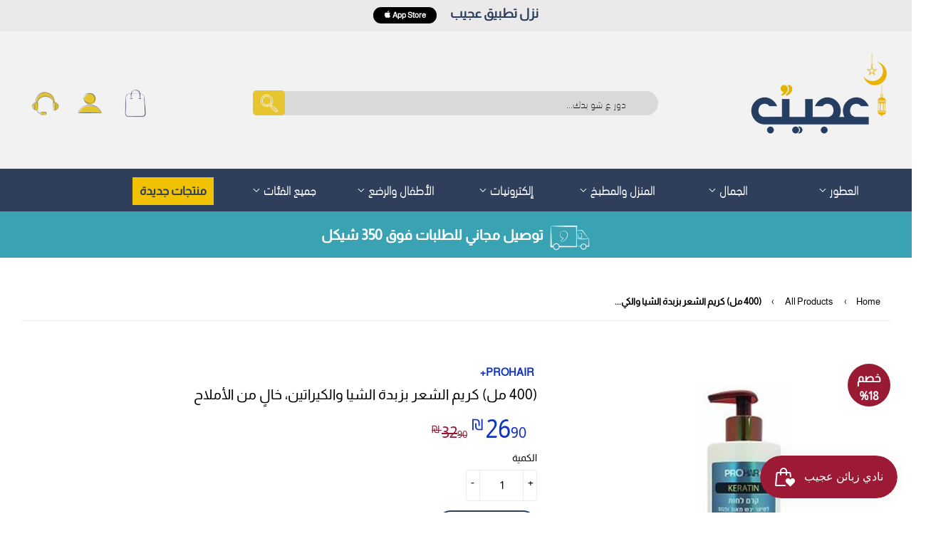

--- FILE ---
content_type: text/html; charset=utf-8
request_url: https://ajeeb.net/products/%D9%83%D8%B1%D9%8A%D9%85-%D8%A7%D9%84%D8%B4%D8%B9%D8%B1-%D8%A8%D8%B2%D8%A8%D8%AF%D8%A9-%D8%A7%D9%84%D8%B4%D9%8A%D8%A7-%D9%88%D8%A7%D9%84%D9%83%D9%8A%D8%B1%D8%A7%D8%AA%D9%8A%D9%86-%D8%AE%D8%A7%D9%84%D9%8D-%D9%85%D9%86-%D8%A7%D9%84%D8%A3%D9%85%D9%84%D8%A7%D8%AD
body_size: 66908
content:















<!doctype html>
<html class="no-touch no-js" lang="ar">
<head>
<!-- Start of Booster Apps Seo-0.1-->
<title>(400 مل) كريم الشعر بزبدة الشيا والكيراتين، خالٍ من الأملاح | عجيب</title><meta name="description" content="كريم مرطب للشعر، مناسب للشعر الجاف والتالف.غني بالكيراتين النقي الذي يعمل على تقوية الشعر، ويمنحه مظهرًا حيويًا، صحيًا، ومشرقًا.يمكن استخدامه على الشعر الجاف والرطب.يمكن استخدامه وغسله بعدها ويمكن استخدامه دون الحاجة لغسل الشعر.خالٍ من الأملا..." /><script type="application/ld+json">
  {
    "@context": "https://schema.org",
    "@type": "Organization",
    "name": "عجيب",
    "url": "https://ajeeb.net",
    "description": "موقع تسوق إلكتروني ضخم، يوفر لك إمكانية الطلب من بيتك أو مكان عملك، يتيح لك شراء ما تحتاجه من: عطور، مستلزمات منزلية ومكتبية، أجهزة الكترونية، وغيرها. يوفر لك إمكانية الشراء بالطريقة المناسبة لك: الدفع عند الاستلام، بطاقة الهدايا، وبطاقة الائتمان والpalpay. ستجد كل ما تحتاجه دون الحاجة للذهاب إلى الأسواق!","image": "https://cdn.shopify.com/s/files/1/0218/7873/4920/files/ajeeb_new_logo_and_icons-01_1_360x.png?v=1576308204",
      "logo": "https://cdn.shopify.com/s/files/1/0218/7873/4920/files/ajeeb_new_logo_and_icons-01_1_360x.png?v=1576308204","sameAs": ["https://facebook.com/ajeebnet", "https://instagram.com/ajeebnet"]
  }
</script>

<script type="application/ld+json">
  {
    "@context": "https://schema.org",
    "@type": "WebSite",
    "name": "عجيب",
    "url": "https://ajeeb.net",
    "potentialAction": {
      "@type": "SearchAction",
      "query-input": "required name=query",
      "target": "https://ajeeb.net/search?q={query}"
    }
  }
</script><script type="application/ld+json">
  {
    "@context": "https://schema.org",
    "@type": "Product",
    "name": "(400 مل) كريم الشعر بزبدة الشيا والكيراتين، خالٍ من الأملاح",
    "brand": {"@type": "Brand","name": "PROHAIR+"},
    "sku": "121000032",
    "mpn": "7290106266278",
    "description": "\nكريم مرطب للشعر، مناسب للشعر الجاف والتالف.\nغني بالكيراتين النقي الذي يعمل على تقوية الشعر، ويمنحه مظهرًا حيويًا، صحيًا، ومشرقًا.\nيمكن استخدامه على الشعر الجاف والرطب.\nيمكن استخدامه وغسله بعدها ويمكن استخدامه دون الحاجة لغسل الشعر.\nخالٍ من الأملاح والSLS.\n\nالحجم: 400 مل.\n OG-SKU: 7515",
    "url": "https://ajeeb.net/products/%D9%83%D8%B1%D9%8A%D9%85-%D8%A7%D9%84%D8%B4%D8%B9%D8%B1-%D8%A8%D8%B2%D8%A8%D8%AF%D8%A9-%D8%A7%D9%84%D8%B4%D9%8A%D8%A7-%D9%88%D8%A7%D9%84%D9%83%D9%8A%D8%B1%D8%A7%D8%AA%D9%8A%D9%86-%D8%AE%D8%A7%D9%84%D9%8D-%D9%85%D9%86-%D8%A7%D9%84%D8%A3%D9%85%D9%84%D8%A7%D8%AD","image": "https://ajeeb.net/cdn/shop/products/Ajeeb_VeryDryandDamagedKeratinHairCream_1024x.jpg?v=1606775484","itemCondition": "https://schema.org/NewCondition",
    "offers": [{
          "@type": "Offer","price": "26.90","priceCurrency": "ILS",
          "itemCondition": "https://schema.org/NewCondition",
          "url": "https://ajeeb.net/products/%D9%83%D8%B1%D9%8A%D9%85-%D8%A7%D9%84%D8%B4%D8%B9%D8%B1-%D8%A8%D8%B2%D8%A8%D8%AF%D8%A9-%D8%A7%D9%84%D8%B4%D9%8A%D8%A7-%D9%88%D8%A7%D9%84%D9%83%D9%8A%D8%B1%D8%A7%D8%AA%D9%8A%D9%86-%D8%AE%D8%A7%D9%84%D9%8D-%D9%85%D9%86-%D8%A7%D9%84%D8%A3%D9%85%D9%84%D8%A7%D8%AD?variant=34966977020053",
          "sku": "121000032",
          "mpn": "7290106266278",
          "availability" : "https://schema.org/InStock",
          "priceValidUntil": "2026-02-25","gtin13": "7290106266278"}]}
</script>
<!-- end of Booster Apps SEO -->

  <script>(function(H){H.className=H.className.replace(/\bno-js\b/,'js')})(document.documentElement)</script>
  <!-- Basic page needs ================================================== -->
  <meta charset="utf-8">
  <meta http-equiv="X-UA-Compatible" content="IE=edge,chrome=1">
  
  <link rel="shortcut icon" href="//ajeeb.net/cdn/shop/files/logo22-10_32x32.png?v=1719129592" type="image/png" />
  

  <!-- Title and description ================================================== -->
  

  

  <!-- Product meta ================================================== -->
  <!-- /snippets/social-meta-tags.liquid -->




<meta property="og:site_name" content="عجيب">
<meta property="og:url" content="https://ajeeb.net/products/%d9%83%d8%b1%d9%8a%d9%85-%d8%a7%d9%84%d8%b4%d8%b9%d8%b1-%d8%a8%d8%b2%d8%a8%d8%af%d8%a9-%d8%a7%d9%84%d8%b4%d9%8a%d8%a7-%d9%88%d8%a7%d9%84%d9%83%d9%8a%d8%b1%d8%a7%d8%aa%d9%8a%d9%86-%d8%ae%d8%a7%d9%84%d9%8d-%d9%85%d9%86-%d8%a7%d9%84%d8%a3%d9%85%d9%84%d8%a7%d8%ad">
<meta property="og:title" content="(400 مل) كريم الشعر بزبدة الشيا والكيراتين، خالٍ من الأملاح">
<meta property="og:type" content="product">
<meta property="og:description" content="كريم مرطب للشعر، مناسب للشعر الجاف والتالف. غني بالكيراتين النقي الذي يعمل على تقوية الشعر، ويمنحه مظهرًا حيويًا، صحيًا، ومشرقًا. يمكن استخدامه على الشعر الجاف والرطب. يمكن استخدامه وغسله بعدها ويمكن استخدامه دون الحاجة لغسل الشعر. خالٍ من الأملاح والSLS. الحجم: 400 مل. OG-SKU: 7515">

  <meta property="og:price:amount" content="26.90">
  <meta property="og:price:currency" content="ILS">

<meta property="og:image" content="http://ajeeb.net/cdn/shop/products/Ajeeb_VeryDryandDamagedKeratinHairCream_1200x1200.jpg?v=1606775484">
<meta property="og:image:secure_url" content="https://ajeeb.net/cdn/shop/products/Ajeeb_VeryDryandDamagedKeratinHairCream_1200x1200.jpg?v=1606775484">


<meta name="twitter:card" content="summary_large_image">
<meta name="twitter:title" content="(400 مل) كريم الشعر بزبدة الشيا والكيراتين، خالٍ من الأملاح">
<meta name="twitter:description" content="كريم مرطب للشعر، مناسب للشعر الجاف والتالف. غني بالكيراتين النقي الذي يعمل على تقوية الشعر، ويمنحه مظهرًا حيويًا، صحيًا، ومشرقًا. يمكن استخدامه على الشعر الجاف والرطب. يمكن استخدامه وغسله بعدها ويمكن استخدامه دون الحاجة لغسل الشعر. خالٍ من الأملاح والSLS. الحجم: 400 مل. OG-SKU: 7515">


  <!-- CSS3 variables ================================================== -->
  <style data-shopify>
  :root {
    --color-body-text: #000000;
    --color-body: #fff;
  }
</style>


  <!-- Helpers ================================================== -->
  <link rel="canonical" href="https://ajeeb.net/products/%d9%83%d8%b1%d9%8a%d9%85-%d8%a7%d9%84%d8%b4%d8%b9%d8%b1-%d8%a8%d8%b2%d8%a8%d8%af%d8%a9-%d8%a7%d9%84%d8%b4%d9%8a%d8%a7-%d9%88%d8%a7%d9%84%d9%83%d9%8a%d8%b1%d8%a7%d8%aa%d9%8a%d9%86-%d8%ae%d8%a7%d9%84%d9%8d-%d9%85%d9%86-%d8%a7%d9%84%d8%a3%d9%85%d9%84%d8%a7%d8%ad">
  <meta name="viewport" content="width=device-width,initial-scale=1">

  <!-- CSS ================================================== -->
  <link href="//ajeeb.net/cdn/shop/t/140/assets/theme.scss.css?v=46213749805948818501768836029" rel="stylesheet" type="text/css" media="all" />

  <script>

    var moneyFormat = '{{amount}} ₪';

    var theme = {
      strings:{
        product:{
          unavailable: "غير متوفر",
          will_be_in_stock_after:"سيتوفر بعد  [date]",
          only_left:"فقط 1 بقي!",
          unitPrice: "سعر الوحدة ",
          unitPriceSeparator: "لكل "
        },
        navigation:{
          more_link: "المزيد"
        },
        map:{
          addressError: "Error looking up that address",
          addressNoResults: "No results for that address",
          addressQueryLimit: "You have exceeded the Google API usage limit. Consider upgrading to a \u003ca href=\"https:\/\/developers.google.com\/maps\/premium\/usage-limits\"\u003ePremium Plan\u003c\/a\u003e.",
          authError: "There was a problem authenticating your Google Maps API Key."
        }
      },
      settings:{
        cartType: "drawer"
      }
    };</script>

  <!-- Header hook for plugins ================================================== -->
  
  <script>window.performance && window.performance.mark && window.performance.mark('shopify.content_for_header.start');</script><meta name="google-site-verification" content="P5x7-PwQO87ykd0H_itdd_VQESgFJHlrkmcddj8rDKk">
<meta id="shopify-digital-wallet" name="shopify-digital-wallet" content="/21878734920/digital_wallets/dialog">
<meta name="shopify-checkout-api-token" content="904b2c793101a956e8c6bd14747e13ff">
<meta id="in-context-paypal-metadata" data-shop-id="21878734920" data-venmo-supported="false" data-environment="production" data-locale="en_US" data-paypal-v4="true" data-currency="ILS">
<link rel="alternate" type="application/json+oembed" href="https://ajeeb.net/products/%d9%83%d8%b1%d9%8a%d9%85-%d8%a7%d9%84%d8%b4%d8%b9%d8%b1-%d8%a8%d8%b2%d8%a8%d8%af%d8%a9-%d8%a7%d9%84%d8%b4%d9%8a%d8%a7-%d9%88%d8%a7%d9%84%d9%83%d9%8a%d8%b1%d8%a7%d8%aa%d9%8a%d9%86-%d8%ae%d8%a7%d9%84%d9%8d-%d9%85%d9%86-%d8%a7%d9%84%d8%a3%d9%85%d9%84%d8%a7%d8%ad.oembed">
<script async="async" src="/checkouts/internal/preloads.js?locale=ar-IL"></script>
<script id="shopify-features" type="application/json">{"accessToken":"904b2c793101a956e8c6bd14747e13ff","betas":["rich-media-storefront-analytics"],"domain":"ajeeb.net","predictiveSearch":false,"shopId":21878734920,"locale":"ar"}</script>
<script>var Shopify = Shopify || {};
Shopify.shop = "ajeebps.myshopify.com";
Shopify.locale = "ar";
Shopify.currency = {"active":"ILS","rate":"1.0"};
Shopify.country = "IL";
Shopify.theme = {"name":"AJEEB v5.2","id":153035538677,"schema_name":"Supply","schema_version":"9.5.1","theme_store_id":679,"role":"main"};
Shopify.theme.handle = "null";
Shopify.theme.style = {"id":null,"handle":null};
Shopify.cdnHost = "ajeeb.net/cdn";
Shopify.routes = Shopify.routes || {};
Shopify.routes.root = "/";</script>
<script type="module">!function(o){(o.Shopify=o.Shopify||{}).modules=!0}(window);</script>
<script>!function(o){function n(){var o=[];function n(){o.push(Array.prototype.slice.apply(arguments))}return n.q=o,n}var t=o.Shopify=o.Shopify||{};t.loadFeatures=n(),t.autoloadFeatures=n()}(window);</script>
<script id="shop-js-analytics" type="application/json">{"pageType":"product"}</script>
<script defer="defer" async type="module" src="//ajeeb.net/cdn/shopifycloud/shop-js/modules/v2/client.init-shop-cart-sync_BT-GjEfc.en.esm.js"></script>
<script defer="defer" async type="module" src="//ajeeb.net/cdn/shopifycloud/shop-js/modules/v2/chunk.common_D58fp_Oc.esm.js"></script>
<script defer="defer" async type="module" src="//ajeeb.net/cdn/shopifycloud/shop-js/modules/v2/chunk.modal_xMitdFEc.esm.js"></script>
<script type="module">
  await import("//ajeeb.net/cdn/shopifycloud/shop-js/modules/v2/client.init-shop-cart-sync_BT-GjEfc.en.esm.js");
await import("//ajeeb.net/cdn/shopifycloud/shop-js/modules/v2/chunk.common_D58fp_Oc.esm.js");
await import("//ajeeb.net/cdn/shopifycloud/shop-js/modules/v2/chunk.modal_xMitdFEc.esm.js");

  window.Shopify.SignInWithShop?.initShopCartSync?.({"fedCMEnabled":true,"windoidEnabled":true});

</script>
<script>(function() {
  var isLoaded = false;
  function asyncLoad() {
    if (isLoaded) return;
    isLoaded = true;
    var urls = ["\/\/d1liekpayvooaz.cloudfront.net\/apps\/customizery\/customizery.js?shop=ajeebps.myshopify.com","https:\/\/intg.snapchat.com\/shopify\/shopify-scevent-init.js?id=fff95f31-8767-4de0-98d4-8c3ddf3d154c\u0026shop=ajeebps.myshopify.com","https:\/\/cdn2.hextom.com\/js\/smartpushmarketing.js?shop=ajeebps.myshopify.com","https:\/\/cdn.adscale.com\/static\/ecom_js\/ajeebps\/add_item_to_cart.js?ver=20260126\u0026shop=ajeebps.myshopify.com"];
    for (var i = 0; i < urls.length; i++) {
      var s = document.createElement('script');
      s.type = 'text/javascript';
      s.async = true;
      s.src = urls[i];
      var x = document.getElementsByTagName('script')[0];
      x.parentNode.insertBefore(s, x);
    }
  };
  if(window.attachEvent) {
    window.attachEvent('onload', asyncLoad);
  } else {
    window.addEventListener('load', asyncLoad, false);
  }
})();</script>
<script id="__st">var __st={"a":21878734920,"offset":7200,"reqid":"345f7190-ca6b-4a60-83b4-8f79782e7dcc-1769407570","pageurl":"ajeeb.net\/products\/%D9%83%D8%B1%D9%8A%D9%85-%D8%A7%D9%84%D8%B4%D8%B9%D8%B1-%D8%A8%D8%B2%D8%A8%D8%AF%D8%A9-%D8%A7%D9%84%D8%B4%D9%8A%D8%A7-%D9%88%D8%A7%D9%84%D9%83%D9%8A%D8%B1%D8%A7%D8%AA%D9%8A%D9%86-%D8%AE%D8%A7%D9%84%D9%8D-%D9%85%D9%86-%D8%A7%D9%84%D8%A3%D9%85%D9%84%D8%A7%D8%AD","u":"7fb8cebab071","p":"product","rtyp":"product","rid":5399879549077};</script>
<script>window.ShopifyPaypalV4VisibilityTracking = true;</script>
<script id="captcha-bootstrap">!function(){'use strict';const t='contact',e='account',n='new_comment',o=[[t,t],['blogs',n],['comments',n],[t,'customer']],c=[[e,'customer_login'],[e,'guest_login'],[e,'recover_customer_password'],[e,'create_customer']],r=t=>t.map((([t,e])=>`form[action*='/${t}']:not([data-nocaptcha='true']) input[name='form_type'][value='${e}']`)).join(','),a=t=>()=>t?[...document.querySelectorAll(t)].map((t=>t.form)):[];function s(){const t=[...o],e=r(t);return a(e)}const i='password',u='form_key',d=['recaptcha-v3-token','g-recaptcha-response','h-captcha-response',i],f=()=>{try{return window.sessionStorage}catch{return}},m='__shopify_v',_=t=>t.elements[u];function p(t,e,n=!1){try{const o=window.sessionStorage,c=JSON.parse(o.getItem(e)),{data:r}=function(t){const{data:e,action:n}=t;return t[m]||n?{data:e,action:n}:{data:t,action:n}}(c);for(const[e,n]of Object.entries(r))t.elements[e]&&(t.elements[e].value=n);n&&o.removeItem(e)}catch(o){console.error('form repopulation failed',{error:o})}}const l='form_type',E='cptcha';function T(t){t.dataset[E]=!0}const w=window,h=w.document,L='Shopify',v='ce_forms',y='captcha';let A=!1;((t,e)=>{const n=(g='f06e6c50-85a8-45c8-87d0-21a2b65856fe',I='https://cdn.shopify.com/shopifycloud/storefront-forms-hcaptcha/ce_storefront_forms_captcha_hcaptcha.v1.5.2.iife.js',D={infoText:'Protected by hCaptcha',privacyText:'Privacy',termsText:'Terms'},(t,e,n)=>{const o=w[L][v],c=o.bindForm;if(c)return c(t,g,e,D).then(n);var r;o.q.push([[t,g,e,D],n]),r=I,A||(h.body.append(Object.assign(h.createElement('script'),{id:'captcha-provider',async:!0,src:r})),A=!0)});var g,I,D;w[L]=w[L]||{},w[L][v]=w[L][v]||{},w[L][v].q=[],w[L][y]=w[L][y]||{},w[L][y].protect=function(t,e){n(t,void 0,e),T(t)},Object.freeze(w[L][y]),function(t,e,n,w,h,L){const[v,y,A,g]=function(t,e,n){const i=e?o:[],u=t?c:[],d=[...i,...u],f=r(d),m=r(i),_=r(d.filter((([t,e])=>n.includes(e))));return[a(f),a(m),a(_),s()]}(w,h,L),I=t=>{const e=t.target;return e instanceof HTMLFormElement?e:e&&e.form},D=t=>v().includes(t);t.addEventListener('submit',(t=>{const e=I(t);if(!e)return;const n=D(e)&&!e.dataset.hcaptchaBound&&!e.dataset.recaptchaBound,o=_(e),c=g().includes(e)&&(!o||!o.value);(n||c)&&t.preventDefault(),c&&!n&&(function(t){try{if(!f())return;!function(t){const e=f();if(!e)return;const n=_(t);if(!n)return;const o=n.value;o&&e.removeItem(o)}(t);const e=Array.from(Array(32),(()=>Math.random().toString(36)[2])).join('');!function(t,e){_(t)||t.append(Object.assign(document.createElement('input'),{type:'hidden',name:u})),t.elements[u].value=e}(t,e),function(t,e){const n=f();if(!n)return;const o=[...t.querySelectorAll(`input[type='${i}']`)].map((({name:t})=>t)),c=[...d,...o],r={};for(const[a,s]of new FormData(t).entries())c.includes(a)||(r[a]=s);n.setItem(e,JSON.stringify({[m]:1,action:t.action,data:r}))}(t,e)}catch(e){console.error('failed to persist form',e)}}(e),e.submit())}));const S=(t,e)=>{t&&!t.dataset[E]&&(n(t,e.some((e=>e===t))),T(t))};for(const o of['focusin','change'])t.addEventListener(o,(t=>{const e=I(t);D(e)&&S(e,y())}));const B=e.get('form_key'),M=e.get(l),P=B&&M;t.addEventListener('DOMContentLoaded',(()=>{const t=y();if(P)for(const e of t)e.elements[l].value===M&&p(e,B);[...new Set([...A(),...v().filter((t=>'true'===t.dataset.shopifyCaptcha))])].forEach((e=>S(e,t)))}))}(h,new URLSearchParams(w.location.search),n,t,e,['guest_login'])})(!0,!0)}();</script>
<script integrity="sha256-4kQ18oKyAcykRKYeNunJcIwy7WH5gtpwJnB7kiuLZ1E=" data-source-attribution="shopify.loadfeatures" defer="defer" src="//ajeeb.net/cdn/shopifycloud/storefront/assets/storefront/load_feature-a0a9edcb.js" crossorigin="anonymous"></script>
<script data-source-attribution="shopify.dynamic_checkout.dynamic.init">var Shopify=Shopify||{};Shopify.PaymentButton=Shopify.PaymentButton||{isStorefrontPortableWallets:!0,init:function(){window.Shopify.PaymentButton.init=function(){};var t=document.createElement("script");t.src="https://ajeeb.net/cdn/shopifycloud/portable-wallets/latest/portable-wallets.ar.js",t.type="module",document.head.appendChild(t)}};
</script>
<script data-source-attribution="shopify.dynamic_checkout.buyer_consent">
  function portableWalletsHideBuyerConsent(e){var t=document.getElementById("shopify-buyer-consent"),n=document.getElementById("shopify-subscription-policy-button");t&&n&&(t.classList.add("hidden"),t.setAttribute("aria-hidden","true"),n.removeEventListener("click",e))}function portableWalletsShowBuyerConsent(e){var t=document.getElementById("shopify-buyer-consent"),n=document.getElementById("shopify-subscription-policy-button");t&&n&&(t.classList.remove("hidden"),t.removeAttribute("aria-hidden"),n.addEventListener("click",e))}window.Shopify?.PaymentButton&&(window.Shopify.PaymentButton.hideBuyerConsent=portableWalletsHideBuyerConsent,window.Shopify.PaymentButton.showBuyerConsent=portableWalletsShowBuyerConsent);
</script>
<script>
  function portableWalletsCleanup(e){e&&e.src&&console.error("Failed to load portable wallets script "+e.src);var t=document.querySelectorAll("shopify-accelerated-checkout .shopify-payment-button__skeleton, shopify-accelerated-checkout-cart .wallet-cart-button__skeleton"),e=document.getElementById("shopify-buyer-consent");for(let e=0;e<t.length;e++)t[e].remove();e&&e.remove()}function portableWalletsNotLoadedAsModule(e){e instanceof ErrorEvent&&"string"==typeof e.message&&e.message.includes("import.meta")&&"string"==typeof e.filename&&e.filename.includes("portable-wallets")&&(window.removeEventListener("error",portableWalletsNotLoadedAsModule),window.Shopify.PaymentButton.failedToLoad=e,"loading"===document.readyState?document.addEventListener("DOMContentLoaded",window.Shopify.PaymentButton.init):window.Shopify.PaymentButton.init())}window.addEventListener("error",portableWalletsNotLoadedAsModule);
</script>

<script type="module" src="https://ajeeb.net/cdn/shopifycloud/portable-wallets/latest/portable-wallets.ar.js" onError="portableWalletsCleanup(this)" crossorigin="anonymous"></script>
<script nomodule>
  document.addEventListener("DOMContentLoaded", portableWalletsCleanup);
</script>

<link id="shopify-accelerated-checkout-styles" rel="stylesheet" media="screen" href="https://ajeeb.net/cdn/shopifycloud/portable-wallets/latest/accelerated-checkout-backwards-compat.css" crossorigin="anonymous">
<style id="shopify-accelerated-checkout-cart">
        #shopify-buyer-consent {
  margin-top: 1em;
  display: inline-block;
  width: 100%;
}

#shopify-buyer-consent.hidden {
  display: none;
}

#shopify-subscription-policy-button {
  background: none;
  border: none;
  padding: 0;
  text-decoration: underline;
  font-size: inherit;
  cursor: pointer;
}

#shopify-subscription-policy-button::before {
  box-shadow: none;
}

      </style>

<script>window.performance && window.performance.mark && window.performance.mark('shopify.content_for_header.end');</script>
  <!-- "snippets/shogun-products.liquid" was not rendered, the associated app was uninstalled -->

  

  <!-- <script src="//ajeeb.net/cdn/shop/t/140/assets/jquery-2.2.3.min.js?v=58211863146907186831759043746" type="text/javascript"></script>-->
  <script type="text/javascript" src="//ajeeb.net/cdn/shop/t/140/assets/jquery-2.2.3.min.js?v=58211863146907186831759043746" defer="defer"> </script> 

  <script src="//ajeeb.net/cdn/shop/t/140/assets/lazysizes.min.js?v=8147953233334221341759043746" async="async"></script>
  <script src="//ajeeb.net/cdn/shop/t/140/assets/vendor.js?v=106177282645720727331759043746" defer="defer"></script>
  <script src="//ajeeb.net/cdn/shop/t/140/assets/theme.js?v=32852437350627319841759409644" defer="defer"></script>
  <script src="//ajeeb.net/cdn/shop/t/140/assets/add-to-cart-custom.js?v=154005196927356154401759043746" defer="defer"></script> 



<!--begin-bc-sf-filter-css-->
  <link href="//ajeeb.net/cdn/shop/t/140/assets/bc-sf-filter.scss.css?v=129620934970772454191759045062" rel="stylesheet" type="text/css" media="all" /><!--start-bc-al-css--><!--end-bc-al-css-->
    <!--start-bc-widget-css--><link href="//ajeeb.net/cdn/shop/t/140/assets/bc-widget-slider.scss.css?v=2543438864943775971759043746" rel="stylesheet" type="text/css" media="all" />
<!--end-bc-widget-css-->

<!--end-bc-sf-filter-css-->


 
<!-- "snippets/pagefly-header.liquid" was not rendered, the associated app was uninstalled -->
   
  
  

  <!-- "snippets/shogun-head.liquid" was not rendered, the associated app was uninstalled -->



  








  <script type="text/javascript">
    (function(c,l,a,r,i,t,y){
        c[a]=c[a]||function(){(c[a].q=c[a].q||[]).push(arguments)};
        t=l.createElement(r);t.async=1;t.src="https://www.clarity.ms/tag/"+i;
        y=l.getElementsByTagName(r)[0];y.parentNode.insertBefore(t,y);
    })(window, document, "clarity", "script", "mmpfshaitf");
</script>



<!-- BEGIN app block: shopify://apps/social-login/blocks/automatic_login/8de41085-9237-4829-86d0-25e862482fec -->




    
    
        
    
    




<!-- END app block --><!-- BEGIN app block: shopify://apps/frequently-bought/blocks/app-embed-block/b1a8cbea-c844-4842-9529-7c62dbab1b1f --><script>
    window.codeblackbelt = window.codeblackbelt || {};
    window.codeblackbelt.shop = window.codeblackbelt.shop || 'ajeebps.myshopify.com';
    
        window.codeblackbelt.productId = 5399879549077;</script><script src="//cdn.codeblackbelt.com/widgets/frequently-bought-together/main.min.js?version=2026012608+0200" async></script>
 <!-- END app block --><!-- BEGIN app block: shopify://apps/judge-me-reviews/blocks/judgeme_core/61ccd3b1-a9f2-4160-9fe9-4fec8413e5d8 --><!-- Start of Judge.me Core -->






<link rel="dns-prefetch" href="https://cdn2.judge.me/cdn/widget_frontend">
<link rel="dns-prefetch" href="https://cdn.judge.me">
<link rel="dns-prefetch" href="https://cdn1.judge.me">
<link rel="dns-prefetch" href="https://api.judge.me">

<script data-cfasync='false' class='jdgm-settings-script'>window.jdgmSettings={"pagination":5,"disable_web_reviews":false,"badge_no_review_text":"لا توجد مراجعات","badge_n_reviews_text":"{{ n }} مراجعة/مراجعات","badge_star_color":"#F0C201","hide_badge_preview_if_no_reviews":true,"badge_hide_text":false,"enforce_center_preview_badge":false,"widget_title":"مراجعات العملاء","widget_open_form_text":"كتابة مراجعة","widget_close_form_text":"إلغاء المراجعة","widget_refresh_page_text":"تحديث الصفحة","widget_summary_text":"بناءً على {{ number_of_reviews }} مراجعة/مراجعات","widget_no_review_text":"كن أول من يكتب مراجعة","widget_name_field_text":"اسم العرض","widget_verified_name_field_text":"الاسم الموثق (عام)","widget_name_placeholder_text":"اسم العرض","widget_required_field_error_text":"هذا الحقل مطلوب.","widget_email_field_text":"البريد الإلكتروني","widget_verified_email_field_text":"البريد الإلكتروني الموثق (خاص، لا يمكن تعديله)","widget_email_placeholder_text":"بريدك الإلكتروني","widget_email_field_error_text":"الرجاء إدخال عنوان بريد إلكتروني صالح.","widget_rating_field_text":"التقييم","widget_review_title_field_text":"عنوان المراجعة","widget_review_title_placeholder_text":"أعط مراجعتك عنوانًا","widget_review_body_field_text":"محتوى المراجعة","widget_review_body_placeholder_text":"ابدأ الكتابة هنا...","widget_pictures_field_text":"صورة/فيديو (اختياري)","widget_submit_review_text":"إرسال المراجعة","widget_submit_verified_review_text":"إرسال مراجعة موثقة","widget_submit_success_msg_with_auto_publish":"شكرًا لك! يرجى تحديث الصفحة بعد لحظات قليلة لرؤية مراجعتك. يمكنك إزالة أو تعديل مراجعتك عن طريق تسجيل الدخول إلى \u003ca href='https://judge.me/login' target='_blank' rel='nofollow noopener'\u003eJudge.me\u003c/a\u003e","widget_submit_success_msg_no_auto_publish":"شكرًا لك! سيتم نشر مراجعتك بمجرد موافقة مسؤول المتجر عليها. يمكنك إزالة أو تعديل مراجعتك عن طريق تسجيل الدخول إلى \u003ca href='https://judge.me/login' target='_blank' rel='nofollow noopener'\u003eJudge.me\u003c/a\u003e","widget_show_default_reviews_out_of_total_text":"عرض {{ n_reviews_shown }} من إجمالي {{ n_reviews }} مراجعة.","widget_show_all_link_text":"عرض الكل","widget_show_less_link_text":"عرض أقل","widget_author_said_text":"{{ reviewer_name }} قال:","widget_days_text":"منذ {{ n }} يوم/أيام","widget_weeks_text":"منذ {{ n }} أسبوع/أسابيع","widget_months_text":"منذ {{ n }} شهر/أشهر","widget_years_text":"منذ {{ n }} سنة/سنوات","widget_yesterday_text":"أمس","widget_today_text":"اليوم","widget_replied_text":"\u003e\u003e {{ shop_name }} رد:","widget_read_more_text":"قراءة المزيد","widget_reviewer_name_as_initial":"","widget_rating_filter_color":"#fbcd0a","widget_rating_filter_see_all_text":"مشاهدة جميع المراجعات","widget_sorting_most_recent_text":"الأحدث","widget_sorting_highest_rating_text":"أعلى تقييم","widget_sorting_lowest_rating_text":"أدنى تقييم","widget_sorting_with_pictures_text":"الصور فقط","widget_sorting_most_helpful_text":"الأكثر فائدة","widget_open_question_form_text":"اطرح سؤالاً","widget_reviews_subtab_text":"المراجعات","widget_questions_subtab_text":"الأسئلة","widget_question_label_text":"سؤال","widget_answer_label_text":"إجابة","widget_question_placeholder_text":"اكتب سؤالك هنا","widget_submit_question_text":"إرسال السؤال","widget_question_submit_success_text":"شكرًا على سؤالك! سنخطرك بمجرد الإجابة عليه.","widget_star_color":"#F0C201","verified_badge_text":"موثق","verified_badge_bg_color":"","verified_badge_text_color":"","verified_badge_placement":"left-of-reviewer-name","widget_review_max_height":"","widget_hide_border":false,"widget_social_share":false,"widget_thumb":false,"widget_review_location_show":false,"widget_location_format":"","all_reviews_include_out_of_store_products":true,"all_reviews_out_of_store_text":"(خارج المتجر)","all_reviews_pagination":100,"all_reviews_product_name_prefix_text":"حول","enable_review_pictures":true,"enable_question_anwser":false,"widget_theme":"default","review_date_format":"mm/dd/yyyy","default_sort_method":"most-recent","widget_product_reviews_subtab_text":"مراجعات المنتج","widget_shop_reviews_subtab_text":"مراجعات المتجر","widget_other_products_reviews_text":"مراجعات للمنتجات الأخرى","widget_store_reviews_subtab_text":"مراجعات المتجر","widget_no_store_reviews_text":"لم يتم العثور على مراجعات لهذا المتجر بعد","widget_web_restriction_product_reviews_text":"هذا المنتج لم يتلقى أي مراجعات بعد","widget_no_items_text":"لم يتم العثور على عناصر","widget_show_more_text":"عرض المزيد","widget_write_a_store_review_text":"كتابة مراجعة للمتجر","widget_other_languages_heading":"المراجعات بلغات أخرى","widget_translate_review_text":"ترجمة المراجعة إلى {{ language }}","widget_translating_review_text":"جاري الترجمة...","widget_show_original_translation_text":"إظهار الأصل ({{ language }})","widget_translate_review_failed_text":"تعذرت ترجمة المراجعة.","widget_translate_review_retry_text":"إعادة المحاولة","widget_translate_review_try_again_later_text":"حاول مرة أخرى لاحقًا","show_product_url_for_grouped_product":false,"widget_sorting_pictures_first_text":"الصور أولاً","show_pictures_on_all_rev_page_mobile":false,"show_pictures_on_all_rev_page_desktop":false,"floating_tab_hide_mobile_install_preference":false,"floating_tab_button_name":"★ المراجعات","floating_tab_title":"دع العملاء يتحدثون عنا","floating_tab_button_color":"","floating_tab_button_background_color":"","floating_tab_url":"","floating_tab_url_enabled":false,"floating_tab_tab_style":"text","all_reviews_text_badge_text":"العملاء يقيموننا {{ shop.metafields.judgeme.all_reviews_rating | round: 1 }}/5 بناءً على {{ shop.metafields.judgeme.all_reviews_count }} مراجعة.","all_reviews_text_badge_text_branded_style":"{{ shop.metafields.judgeme.all_reviews_rating | round: 1 }} من 5 نجوم بناءً على {{ shop.metafields.judgeme.all_reviews_count }} مراجعة","is_all_reviews_text_badge_a_link":false,"show_stars_for_all_reviews_text_badge":false,"all_reviews_text_badge_url":"","all_reviews_text_style":"branded","all_reviews_text_color_style":"judgeme_brand_color","all_reviews_text_color":"#108474","all_reviews_text_show_jm_brand":true,"featured_carousel_show_header":true,"featured_carousel_title":"دع العملاء يتحدثون عنا","testimonials_carousel_title":"يقول العملاء عنا","videos_carousel_title":"قصص عملاء حقيقية","cards_carousel_title":"يقول العملاء عنا","featured_carousel_count_text":"من {{ n }} مراجعة","featured_carousel_add_link_to_all_reviews_page":false,"featured_carousel_url":"","featured_carousel_show_images":true,"featured_carousel_autoslide_interval":5,"featured_carousel_arrows_on_the_sides":false,"featured_carousel_height":250,"featured_carousel_width":80,"featured_carousel_image_size":0,"featured_carousel_image_height":250,"featured_carousel_arrow_color":"#eeeeee","verified_count_badge_style":"branded","verified_count_badge_orientation":"horizontal","verified_count_badge_color_style":"judgeme_brand_color","verified_count_badge_color":"#108474","is_verified_count_badge_a_link":false,"verified_count_badge_url":"","verified_count_badge_show_jm_brand":true,"widget_rating_preset_default":5,"widget_first_sub_tab":"product-reviews","widget_show_histogram":true,"widget_histogram_use_custom_color":false,"widget_pagination_use_custom_color":false,"widget_star_use_custom_color":false,"widget_verified_badge_use_custom_color":false,"widget_write_review_use_custom_color":false,"picture_reminder_submit_button":"Upload Pictures","enable_review_videos":false,"mute_video_by_default":false,"widget_sorting_videos_first_text":"الفيديوهات أولاً","widget_review_pending_text":"قيد الانتظار","featured_carousel_items_for_large_screen":3,"social_share_options_order":"Facebook,Twitter","remove_microdata_snippet":false,"disable_json_ld":false,"enable_json_ld_products":false,"preview_badge_show_question_text":false,"preview_badge_no_question_text":"لا توجد أسئلة","preview_badge_n_question_text":"{{ number_of_questions }} سؤال/أسئلة","qa_badge_show_icon":false,"qa_badge_position":"same-row","remove_judgeme_branding":false,"widget_add_search_bar":false,"widget_search_bar_placeholder":"يبحث","widget_sorting_verified_only_text":"الموثقة فقط","featured_carousel_theme":"default","featured_carousel_show_rating":true,"featured_carousel_show_title":true,"featured_carousel_show_body":true,"featured_carousel_show_date":false,"featured_carousel_show_reviewer":true,"featured_carousel_show_product":false,"featured_carousel_header_background_color":"#108474","featured_carousel_header_text_color":"#ffffff","featured_carousel_name_product_separator":"reviewed","featured_carousel_full_star_background":"#108474","featured_carousel_empty_star_background":"#dadada","featured_carousel_vertical_theme_background":"#f9fafb","featured_carousel_verified_badge_enable":true,"featured_carousel_verified_badge_color":"#108474","featured_carousel_border_style":"round","featured_carousel_review_line_length_limit":3,"featured_carousel_more_reviews_button_text":"قراءة المزيد من المراجعات","featured_carousel_view_product_button_text":"عرض المنتج","all_reviews_page_load_reviews_on":"scroll","all_reviews_page_load_more_text":"تحميل المزيد من المراجعات","disable_fb_tab_reviews":false,"enable_ajax_cdn_cache":false,"widget_advanced_speed_features":5,"widget_public_name_text":"يتم عرضها علنًا مثل","default_reviewer_name":"John Smith","default_reviewer_name_has_non_latin":true,"widget_reviewer_anonymous":"مجهول","medals_widget_title":"ميداليات المراجعة Judge.me","medals_widget_background_color":"#f9fafb","medals_widget_position":"footer_all_pages","medals_widget_border_color":"#f9fafb","medals_widget_verified_text_position":"left","medals_widget_use_monochromatic_version":false,"medals_widget_elements_color":"#108474","show_reviewer_avatar":true,"widget_invalid_yt_video_url_error_text":"ليس رابط فيديو يوتيوب","widget_max_length_field_error_text":"الرجاء إدخال ما لا يزيد عن {0} حرف.","widget_show_country_flag":false,"widget_show_collected_via_shop_app":true,"widget_verified_by_shop_badge_style":"light","widget_verified_by_shop_text":"تم التحقق بواسطة المتجر","widget_show_photo_gallery":false,"widget_load_with_code_splitting":true,"widget_ugc_install_preference":false,"widget_ugc_title":"صنع بواسطتنا، مشاركة بواسطتك","widget_ugc_subtitle":"ضع علامة علينا لرؤية صورتك معروضة في صفحتنا","widget_ugc_arrows_color":"#ffffff","widget_ugc_primary_button_text":"اشتر الآن","widget_ugc_primary_button_background_color":"#108474","widget_ugc_primary_button_text_color":"#ffffff","widget_ugc_primary_button_border_width":"0","widget_ugc_primary_button_border_style":"none","widget_ugc_primary_button_border_color":"#108474","widget_ugc_primary_button_border_radius":"25","widget_ugc_secondary_button_text":"تحميل المزيد","widget_ugc_secondary_button_background_color":"#ffffff","widget_ugc_secondary_button_text_color":"#108474","widget_ugc_secondary_button_border_width":"2","widget_ugc_secondary_button_border_style":"solid","widget_ugc_secondary_button_border_color":"#108474","widget_ugc_secondary_button_border_radius":"25","widget_ugc_reviews_button_text":"عرض المراجعات","widget_ugc_reviews_button_background_color":"#ffffff","widget_ugc_reviews_button_text_color":"#108474","widget_ugc_reviews_button_border_width":"2","widget_ugc_reviews_button_border_style":"solid","widget_ugc_reviews_button_border_color":"#108474","widget_ugc_reviews_button_border_radius":"25","widget_ugc_reviews_button_link_to":"judgeme-reviews-page","widget_ugc_show_post_date":true,"widget_ugc_max_width":"800","widget_rating_metafield_value_type":true,"widget_primary_color":"#F0C201","widget_enable_secondary_color":false,"widget_secondary_color":"#edf5f5","widget_summary_average_rating_text":"{{ average_rating }} من 5","widget_media_grid_title":"صور وفيديوهات العملاء","widget_media_grid_see_more_text":"مشاهدة المزيد","widget_round_style":false,"widget_show_product_medals":true,"widget_verified_by_judgeme_text":"تم التحقق بواسطة Judge.me","widget_show_store_medals":true,"widget_verified_by_judgeme_text_in_store_medals":"تم التحقق بواسطة Judge.me","widget_media_field_exceed_quantity_message":"عذرًا، يمكننا قبول {{ max_media }} فقط لمراجعة واحدة.","widget_media_field_exceed_limit_message":"{{ file_name }} كبير جدًا، يرجى اختيار {{ media_type }} أقل من {{ size_limit }} ميجابايت.","widget_review_submitted_text":"تم تقديم المراجعة!","widget_question_submitted_text":"تم تقديم السؤال!","widget_close_form_text_question":"إلغاء","widget_write_your_answer_here_text":"اكتب إجابتك هنا","widget_enabled_branded_link":true,"widget_show_collected_by_judgeme":true,"widget_reviewer_name_color":"","widget_write_review_text_color":"","widget_write_review_bg_color":"","widget_collected_by_judgeme_text":"تم جمعها بواسطة Judge.me","widget_pagination_type":"standard","widget_load_more_text":"تحميل المزيد","widget_load_more_color":"#108474","widget_full_review_text":"المراجعة الكاملة","widget_read_more_reviews_text":"قراءة المزيد من المراجعات","widget_read_questions_text":"قراءة الأسئلة","widget_questions_and_answers_text":"أسئلة وأجوبة","widget_verified_by_text":"تم التحقق بواسطة","widget_verified_text":"تم التحقق","widget_number_of_reviews_text":"{{ number_of_reviews }} مراجعة","widget_back_button_text":"رجوع","widget_next_button_text":"التالي","widget_custom_forms_filter_button":"فلاتر","custom_forms_style":"horizontal","widget_show_review_information":false,"how_reviews_are_collected":"كيف يتم جمع المراجعات؟","widget_show_review_keywords":false,"widget_gdpr_statement":"كيفية استخدامنا لبياناتك: سنتصل بك فقط بخصوص المراجعة التي تركتها، وفقط إذا لزم الأمر. من خلال تقديم مراجعتك، فإنك توافق على \u003ca href='https://judge.me/terms' target='_blank' rel='nofollow noopener'\u003eشروط\u003c/a\u003e Judge.me و\u003ca href='https://judge.me/privacy' target='_blank' rel='nofollow noopener'\u003eسياسة الخصوصية\u003c/a\u003e و\u003ca href='https://judge.me/content-policy' target='_blank' rel='nofollow noopener'\u003eسياسة المحتوى\u003c/a\u003e.","widget_multilingual_sorting_enabled":false,"widget_translate_review_content_enabled":false,"widget_translate_review_content_method":"manual","popup_widget_review_selection":"automatically_with_pictures","popup_widget_round_border_style":true,"popup_widget_show_title":true,"popup_widget_show_body":true,"popup_widget_show_reviewer":false,"popup_widget_show_product":true,"popup_widget_show_pictures":true,"popup_widget_use_review_picture":true,"popup_widget_show_on_home_page":true,"popup_widget_show_on_product_page":true,"popup_widget_show_on_collection_page":true,"popup_widget_show_on_cart_page":true,"popup_widget_position":"bottom_left","popup_widget_first_review_delay":5,"popup_widget_duration":5,"popup_widget_interval":5,"popup_widget_review_count":5,"popup_widget_hide_on_mobile":true,"review_snippet_widget_round_border_style":true,"review_snippet_widget_card_color":"#FFFFFF","review_snippet_widget_slider_arrows_background_color":"#FFFFFF","review_snippet_widget_slider_arrows_color":"#000000","review_snippet_widget_star_color":"#108474","show_product_variant":false,"all_reviews_product_variant_label_text":"النوع: ","widget_show_verified_branding":true,"widget_ai_summary_title":"يقول العملاء","widget_ai_summary_disclaimer":"ملخص المراجعات المدعوم بالذكاء الاصطناعي بناءً على مراجعات العملاء الأخيرة","widget_show_ai_summary":false,"widget_show_ai_summary_bg":false,"widget_show_review_title_input":true,"redirect_reviewers_invited_via_email":"external_form","request_store_review_after_product_review":false,"request_review_other_products_in_order":false,"review_form_color_scheme":"default","review_form_corner_style":"square","review_form_star_color":{},"review_form_text_color":"#333333","review_form_background_color":"#ffffff","review_form_field_background_color":"#fafafa","review_form_button_color":{},"review_form_button_text_color":"#ffffff","review_form_modal_overlay_color":"#000000","review_content_screen_title_text":"كيف يمكنك تقييم هذا المنتج؟","review_content_introduction_text":"نحن سعداء جدًا إذا قمت بمشاركة بعض الملاحظات الخاصة بك","store_review_form_title_text":"كيف يمكنك تقييم هذا المتجر؟","store_review_form_introduction_text":"نحن سعداء جدًا إذا قمت بمشاركة بعض الملاحظات الخاصة بك","show_review_guidance_text":true,"one_star_review_guidance_text":"سيء","five_star_review_guidance_text":"جيد","customer_information_screen_title_text":"معلومات عنك","customer_information_introduction_text":"يرجى إخبارنا المزيد عنك.","custom_questions_screen_title_text":"تجربتك بتفاصيل أكثر","custom_questions_introduction_text":"إليك بعض الأسئلة لمساعدتنا على فهم المزيد عن تجربتك.","review_submitted_screen_title_text":"شكرًا لمراجعتك!","review_submitted_screen_thank_you_text":"نحن نقوم بمعالجتها وستظهر في المتجر قريبًا.","review_submitted_screen_email_verification_text":"يرجى تأكيد بريدك الإلكتروني بالنقر على الرابط الذي أرسلناه لك للتو. هذا يساعدنا في الحفاظ على مصداقية المراجعات.","review_submitted_request_store_review_text":"هل تود مشاركة تجربة التسوق معنا؟","review_submitted_review_other_products_text":"هل تود تقييم هذه المنتجات؟","store_review_screen_title_text":"هل تود مشاركة تجربتك معنا؟","store_review_introduction_text":"نحن نقدر ملاحظاتك. يرجى مشاركة أي أفكار أو اقتراحات.","reviewer_media_screen_title_picture_text":"مشاركة صورة","reviewer_media_introduction_picture_text":"تحميل صورة لدعم مراجعتك.","reviewer_media_screen_title_video_text":"مشاركة فيديو","reviewer_media_introduction_video_text":"تحميل فيديو لدعم مراجعتك.","reviewer_media_screen_title_picture_or_video_text":"مشاركة صورة أو فيديو","reviewer_media_introduction_picture_or_video_text":"تحميل صورة أو فيديو لدعم مراجعتك.","reviewer_media_youtube_url_text":"الصق رابط يوتيوب هنا","advanced_settings_next_step_button_text":"التالي","advanced_settings_close_review_button_text":"إغلاق","modal_write_review_flow":false,"write_review_flow_required_text":"مطلوب","write_review_flow_privacy_message_text":"نحن نحترم خصوصيتك.","write_review_flow_anonymous_text":"مراجعة مجهولة","write_review_flow_visibility_text":"لن يتم عرضها للعملاء الآخرين.","write_review_flow_multiple_selection_help_text":"اختر ما تشاء","write_review_flow_single_selection_help_text":"اختر خيارًا واحدًا","write_review_flow_required_field_error_text":"هذا الحقل مطلوب","write_review_flow_invalid_email_error_text":"يرجى إدخال عنوان بريد إلكتروني صالح","write_review_flow_max_length_error_text":"الحد الأقصى {{ max_length }} حرف.","write_review_flow_media_upload_text":"\u003cb\u003eانقر للتحميل\u003c/b\u003e أو اسحب وإفلت","write_review_flow_gdpr_statement":"سنتواصل معك فقط بخصوص مراجعتك إذا لزم الأمر. من خلال تقديم مراجعتك، فإنك توافق على \u003ca href='https://judge.me/terms' target='_blank' rel='nofollow noopener'\u003eالشروط والأحكام\u003c/a\u003e و\u003ca href='https://judge.me/privacy' target='_blank' rel='nofollow noopener'\u003eسياسة الخصوصية\u003c/a\u003e الخاصة بنا.","rating_only_reviews_enabled":false,"show_negative_reviews_help_screen":false,"new_review_flow_help_screen_rating_threshold":3,"negative_review_resolution_screen_title_text":"أخبرنا المزيد","negative_review_resolution_text":"تجربتك مهمة بالنسبة لنا. إذا واجهت أي مشاكل مع مشترياتك، فنحن هنا للمساعدة. لا تتردد في التواصل معنا، سنحب أن نحصل على الفرصة لإصلاح الأمور.","negative_review_resolution_button_text":"اتصل بنا","negative_review_resolution_proceed_with_review_text":"اترك تقييمًا","negative_review_resolution_subject":"مشكلة في الشراء من {{ shop_name }}.{{ order_name }}","preview_badge_collection_page_install_status":false,"widget_review_custom_css":"","preview_badge_custom_css":"","preview_badge_stars_count":"5-stars","featured_carousel_custom_css":"","floating_tab_custom_css":"","all_reviews_widget_custom_css":"","medals_widget_custom_css":"","verified_badge_custom_css":"","all_reviews_text_custom_css":"","transparency_badges_collected_via_store_invite":false,"transparency_badges_from_another_provider":false,"transparency_badges_collected_from_store_visitor":false,"transparency_badges_collected_by_verified_review_provider":false,"transparency_badges_earned_reward":false,"transparency_badges_collected_via_store_invite_text":"مراجعة جمعت من خلال الدعوة المتجرية","transparency_badges_from_another_provider_text":"مراجعة جمعت من موفر آخر","transparency_badges_collected_from_store_visitor_text":"مراجعة جمعت من زائر المتجر","transparency_badges_written_in_google_text":"مراجعة كتبت في Google","transparency_badges_written_in_etsy_text":"مراجعة كتبت في Etsy","transparency_badges_written_in_shop_app_text":"مراجعة كتبت في تطبيق المتجر","transparency_badges_earned_reward_text":"مراجعة حصلت على مكافأة للمشتريات القادمة","product_review_widget_per_page":10,"widget_store_review_label_text":"مراجعة للمتجر","checkout_comment_extension_title_on_product_page":"Customer Comments","checkout_comment_extension_num_latest_comment_show":5,"checkout_comment_extension_format":"name_and_timestamp","checkout_comment_customer_name":"last_initial","checkout_comment_comment_notification":true,"preview_badge_collection_page_install_preference":false,"preview_badge_home_page_install_preference":false,"preview_badge_product_page_install_preference":false,"review_widget_install_preference":"","review_carousel_install_preference":false,"floating_reviews_tab_install_preference":"none","verified_reviews_count_badge_install_preference":false,"all_reviews_text_install_preference":false,"review_widget_best_location":false,"judgeme_medals_install_preference":false,"review_widget_revamp_enabled":false,"review_widget_qna_enabled":false,"review_widget_header_theme":"minimal","review_widget_widget_title_enabled":true,"review_widget_header_text_size":"medium","review_widget_header_text_weight":"regular","review_widget_average_rating_style":"compact","review_widget_bar_chart_enabled":true,"review_widget_bar_chart_type":"numbers","review_widget_bar_chart_style":"standard","review_widget_expanded_media_gallery_enabled":false,"review_widget_reviews_section_theme":"standard","review_widget_image_style":"thumbnails","review_widget_review_image_ratio":"square","review_widget_stars_size":"medium","review_widget_verified_badge":"standard_text","review_widget_review_title_text_size":"medium","review_widget_review_text_size":"medium","review_widget_review_text_length":"medium","review_widget_number_of_columns_desktop":3,"review_widget_carousel_transition_speed":5,"review_widget_custom_questions_answers_display":"always","review_widget_button_text_color":"#FFFFFF","review_widget_text_color":"#000000","review_widget_lighter_text_color":"#7B7B7B","review_widget_corner_styling":"soft","review_widget_review_word_singular":"مراجعة","review_widget_review_word_plural":"مراجعات","review_widget_voting_label":"مفيد؟","review_widget_shop_reply_label":"رد من {{ shop_name }}:","review_widget_filters_title":"مرشحات","qna_widget_question_word_singular":"سؤال","qna_widget_question_word_plural":"أسئلة","qna_widget_answer_reply_label":"رد من {{ answerer_name }}:","qna_content_screen_title_text":"اسأل سؤالًا عن هذا المنتج","qna_widget_question_required_field_error_text":"يرجى إدخال سؤالك.","qna_widget_flow_gdpr_statement":"سنتواصل معك فقط بخصوص سؤالك إذا لزم الأمر. بتقديم سؤالك، فإنك توافق على \u003ca href='https://judge.me/terms' target='_blank' rel='nofollow noopener'\u003eالشروط والأحكام\u003c/a\u003e و\u003ca href='https://judge.me/privacy' target='_blank' rel='nofollow noopener'\u003eسياسة الخصوصية\u003c/a\u003e الخاصة بنا.","qna_widget_question_submitted_text":"شكرًا لسؤالك!","qna_widget_close_form_text_question":"إغلاق","qna_widget_question_submit_success_text":"سنصلك ببريد إلكتروني عندما يتم الرد على سؤالك.","all_reviews_widget_v2025_enabled":false,"all_reviews_widget_v2025_header_theme":"default","all_reviews_widget_v2025_widget_title_enabled":true,"all_reviews_widget_v2025_header_text_size":"medium","all_reviews_widget_v2025_header_text_weight":"regular","all_reviews_widget_v2025_average_rating_style":"compact","all_reviews_widget_v2025_bar_chart_enabled":true,"all_reviews_widget_v2025_bar_chart_type":"numbers","all_reviews_widget_v2025_bar_chart_style":"standard","all_reviews_widget_v2025_expanded_media_gallery_enabled":false,"all_reviews_widget_v2025_show_store_medals":true,"all_reviews_widget_v2025_show_photo_gallery":true,"all_reviews_widget_v2025_show_review_keywords":false,"all_reviews_widget_v2025_show_ai_summary":false,"all_reviews_widget_v2025_show_ai_summary_bg":false,"all_reviews_widget_v2025_add_search_bar":false,"all_reviews_widget_v2025_default_sort_method":"most-recent","all_reviews_widget_v2025_reviews_per_page":10,"all_reviews_widget_v2025_reviews_section_theme":"default","all_reviews_widget_v2025_image_style":"thumbnails","all_reviews_widget_v2025_review_image_ratio":"square","all_reviews_widget_v2025_stars_size":"medium","all_reviews_widget_v2025_verified_badge":"bold_badge","all_reviews_widget_v2025_review_title_text_size":"medium","all_reviews_widget_v2025_review_text_size":"medium","all_reviews_widget_v2025_review_text_length":"medium","all_reviews_widget_v2025_number_of_columns_desktop":3,"all_reviews_widget_v2025_carousel_transition_speed":5,"all_reviews_widget_v2025_custom_questions_answers_display":"always","all_reviews_widget_v2025_show_product_variant":false,"all_reviews_widget_v2025_show_reviewer_avatar":true,"all_reviews_widget_v2025_reviewer_name_as_initial":"","all_reviews_widget_v2025_review_location_show":false,"all_reviews_widget_v2025_location_format":"","all_reviews_widget_v2025_show_country_flag":false,"all_reviews_widget_v2025_verified_by_shop_badge_style":"light","all_reviews_widget_v2025_social_share":false,"all_reviews_widget_v2025_social_share_options_order":"Facebook,Twitter,LinkedIn,Pinterest","all_reviews_widget_v2025_pagination_type":"standard","all_reviews_widget_v2025_button_text_color":"#FFFFFF","all_reviews_widget_v2025_text_color":"#000000","all_reviews_widget_v2025_lighter_text_color":"#7B7B7B","all_reviews_widget_v2025_corner_styling":"soft","all_reviews_widget_v2025_title":"مراجعات العملاء","all_reviews_widget_v2025_ai_summary_title":"يقول العملاء عن هذا المتجر","all_reviews_widget_v2025_no_review_text":"كن أول من يكتب مراجعة","platform":"shopify","branding_url":"https://app.judge.me/reviews","branding_text":"مدعوم بواسطة Judge.me","locale":"en","reply_name":"عجيب","widget_version":"3.0","footer":true,"autopublish":true,"review_dates":true,"enable_custom_form":false,"shop_locale":"ar","enable_multi_locales_translations":false,"show_review_title_input":true,"review_verification_email_status":"always","can_be_branded":true,"reply_name_text":"عجيب"};</script> <style class='jdgm-settings-style'>﻿.jdgm-xx{left:0}:root{--jdgm-primary-color: #F0C201;--jdgm-secondary-color: rgba(240,194,1,0.1);--jdgm-star-color: #F0C201;--jdgm-write-review-text-color: white;--jdgm-write-review-bg-color: #F0C201;--jdgm-paginate-color: #F0C201;--jdgm-border-radius: 0;--jdgm-reviewer-name-color: #F0C201}.jdgm-histogram__bar-content{background-color:#F0C201}.jdgm-rev[data-verified-buyer=true] .jdgm-rev__icon.jdgm-rev__icon:after,.jdgm-rev__buyer-badge.jdgm-rev__buyer-badge{color:white;background-color:#F0C201}.jdgm-review-widget--small .jdgm-gallery.jdgm-gallery .jdgm-gallery__thumbnail-link:nth-child(8) .jdgm-gallery__thumbnail-wrapper.jdgm-gallery__thumbnail-wrapper:before{content:"مشاهدة المزيد"}@media only screen and (min-width: 768px){.jdgm-gallery.jdgm-gallery .jdgm-gallery__thumbnail-link:nth-child(8) .jdgm-gallery__thumbnail-wrapper.jdgm-gallery__thumbnail-wrapper:before{content:"مشاهدة المزيد"}}.jdgm-preview-badge .jdgm-star.jdgm-star{color:#F0C201}.jdgm-prev-badge[data-average-rating='0.00']{display:none !important}.jdgm-author-all-initials{display:none !important}.jdgm-author-last-initial{display:none !important}.jdgm-rev-widg__title{visibility:hidden}.jdgm-rev-widg__summary-text{visibility:hidden}.jdgm-prev-badge__text{visibility:hidden}.jdgm-rev__prod-link-prefix:before{content:'حول'}.jdgm-rev__variant-label:before{content:'النوع: '}.jdgm-rev__out-of-store-text:before{content:'(خارج المتجر)'}@media only screen and (min-width: 768px){.jdgm-rev__pics .jdgm-rev_all-rev-page-picture-separator,.jdgm-rev__pics .jdgm-rev__product-picture{display:none}}@media only screen and (max-width: 768px){.jdgm-rev__pics .jdgm-rev_all-rev-page-picture-separator,.jdgm-rev__pics .jdgm-rev__product-picture{display:none}}.jdgm-preview-badge[data-template="product"]{display:none !important}.jdgm-preview-badge[data-template="collection"]{display:none !important}.jdgm-preview-badge[data-template="index"]{display:none !important}.jdgm-review-widget[data-from-snippet="true"]{display:none !important}.jdgm-verified-count-badget[data-from-snippet="true"]{display:none !important}.jdgm-carousel-wrapper[data-from-snippet="true"]{display:none !important}.jdgm-all-reviews-text[data-from-snippet="true"]{display:none !important}.jdgm-medals-section[data-from-snippet="true"]{display:none !important}.jdgm-ugc-media-wrapper[data-from-snippet="true"]{display:none !important}.jdgm-rev__transparency-badge[data-badge-type="review_collected_via_store_invitation"]{display:none !important}.jdgm-rev__transparency-badge[data-badge-type="review_collected_from_another_provider"]{display:none !important}.jdgm-rev__transparency-badge[data-badge-type="review_collected_from_store_visitor"]{display:none !important}.jdgm-rev__transparency-badge[data-badge-type="review_written_in_etsy"]{display:none !important}.jdgm-rev__transparency-badge[data-badge-type="review_written_in_google_business"]{display:none !important}.jdgm-rev__transparency-badge[data-badge-type="review_written_in_shop_app"]{display:none !important}.jdgm-rev__transparency-badge[data-badge-type="review_earned_for_future_purchase"]{display:none !important}.jdgm-review-snippet-widget .jdgm-rev-snippet-widget__cards-container .jdgm-rev-snippet-card{border-radius:8px;background:#fff}.jdgm-review-snippet-widget .jdgm-rev-snippet-widget__cards-container .jdgm-rev-snippet-card__rev-rating .jdgm-star{color:#108474}.jdgm-review-snippet-widget .jdgm-rev-snippet-widget__prev-btn,.jdgm-review-snippet-widget .jdgm-rev-snippet-widget__next-btn{border-radius:50%;background:#fff}.jdgm-review-snippet-widget .jdgm-rev-snippet-widget__prev-btn>svg,.jdgm-review-snippet-widget .jdgm-rev-snippet-widget__next-btn>svg{fill:#000}.jdgm-full-rev-modal.rev-snippet-widget .jm-mfp-container .jm-mfp-content,.jdgm-full-rev-modal.rev-snippet-widget .jm-mfp-container .jdgm-full-rev__icon,.jdgm-full-rev-modal.rev-snippet-widget .jm-mfp-container .jdgm-full-rev__pic-img,.jdgm-full-rev-modal.rev-snippet-widget .jm-mfp-container .jdgm-full-rev__reply{border-radius:8px}.jdgm-full-rev-modal.rev-snippet-widget .jm-mfp-container .jdgm-full-rev[data-verified-buyer="true"] .jdgm-full-rev__icon::after{border-radius:8px}.jdgm-full-rev-modal.rev-snippet-widget .jm-mfp-container .jdgm-full-rev .jdgm-rev__buyer-badge{border-radius:calc( 8px / 2 )}.jdgm-full-rev-modal.rev-snippet-widget .jm-mfp-container .jdgm-full-rev .jdgm-full-rev__replier::before{content:'عجيب'}.jdgm-full-rev-modal.rev-snippet-widget .jm-mfp-container .jdgm-full-rev .jdgm-full-rev__product-button{border-radius:calc( 8px * 6 )}
</style> <style class='jdgm-settings-style'></style>

  
  
  
  <style class='jdgm-miracle-styles'>
  @-webkit-keyframes jdgm-spin{0%{-webkit-transform:rotate(0deg);-ms-transform:rotate(0deg);transform:rotate(0deg)}100%{-webkit-transform:rotate(359deg);-ms-transform:rotate(359deg);transform:rotate(359deg)}}@keyframes jdgm-spin{0%{-webkit-transform:rotate(0deg);-ms-transform:rotate(0deg);transform:rotate(0deg)}100%{-webkit-transform:rotate(359deg);-ms-transform:rotate(359deg);transform:rotate(359deg)}}@font-face{font-family:'JudgemeStar';src:url("[data-uri]") format("woff");font-weight:normal;font-style:normal}.jdgm-star{font-family:'JudgemeStar';display:inline !important;text-decoration:none !important;padding:0 4px 0 0 !important;margin:0 !important;font-weight:bold;opacity:1;-webkit-font-smoothing:antialiased;-moz-osx-font-smoothing:grayscale}.jdgm-star:hover{opacity:1}.jdgm-star:last-of-type{padding:0 !important}.jdgm-star.jdgm--on:before{content:"\e000"}.jdgm-star.jdgm--off:before{content:"\e001"}.jdgm-star.jdgm--half:before{content:"\e002"}.jdgm-widget *{margin:0;line-height:1.4;-webkit-box-sizing:border-box;-moz-box-sizing:border-box;box-sizing:border-box;-webkit-overflow-scrolling:touch}.jdgm-hidden{display:none !important;visibility:hidden !important}.jdgm-temp-hidden{display:none}.jdgm-spinner{width:40px;height:40px;margin:auto;border-radius:50%;border-top:2px solid #eee;border-right:2px solid #eee;border-bottom:2px solid #eee;border-left:2px solid #ccc;-webkit-animation:jdgm-spin 0.8s infinite linear;animation:jdgm-spin 0.8s infinite linear}.jdgm-prev-badge{display:block !important}

</style>


  
  
   


<script data-cfasync='false' class='jdgm-script'>
!function(e){window.jdgm=window.jdgm||{},jdgm.CDN_HOST="https://cdn2.judge.me/cdn/widget_frontend/",jdgm.CDN_HOST_ALT="https://cdn2.judge.me/cdn/widget_frontend/",jdgm.API_HOST="https://api.judge.me/",jdgm.CDN_BASE_URL="https://cdn.shopify.com/extensions/019beb2a-7cf9-7238-9765-11a892117c03/judgeme-extensions-316/assets/",
jdgm.docReady=function(d){(e.attachEvent?"complete"===e.readyState:"loading"!==e.readyState)?
setTimeout(d,0):e.addEventListener("DOMContentLoaded",d)},jdgm.loadCSS=function(d,t,o,a){
!o&&jdgm.loadCSS.requestedUrls.indexOf(d)>=0||(jdgm.loadCSS.requestedUrls.push(d),
(a=e.createElement("link")).rel="stylesheet",a.class="jdgm-stylesheet",a.media="nope!",
a.href=d,a.onload=function(){this.media="all",t&&setTimeout(t)},e.body.appendChild(a))},
jdgm.loadCSS.requestedUrls=[],jdgm.loadJS=function(e,d){var t=new XMLHttpRequest;
t.onreadystatechange=function(){4===t.readyState&&(Function(t.response)(),d&&d(t.response))},
t.open("GET",e),t.onerror=function(){if(e.indexOf(jdgm.CDN_HOST)===0&&jdgm.CDN_HOST_ALT!==jdgm.CDN_HOST){var f=e.replace(jdgm.CDN_HOST,jdgm.CDN_HOST_ALT);jdgm.loadJS(f,d)}},t.send()},jdgm.docReady((function(){(window.jdgmLoadCSS||e.querySelectorAll(
".jdgm-widget, .jdgm-all-reviews-page").length>0)&&(jdgmSettings.widget_load_with_code_splitting?
parseFloat(jdgmSettings.widget_version)>=3?jdgm.loadCSS(jdgm.CDN_HOST+"widget_v3/base.css"):
jdgm.loadCSS(jdgm.CDN_HOST+"widget/base.css"):jdgm.loadCSS(jdgm.CDN_HOST+"shopify_v2.css"),
jdgm.loadJS(jdgm.CDN_HOST+"loa"+"der.js"))}))}(document);
</script>
<noscript><link rel="stylesheet" type="text/css" media="all" href="https://cdn2.judge.me/cdn/widget_frontend/shopify_v2.css"></noscript>

<!-- BEGIN app snippet: theme_fix_tags --><script>
  (function() {
    var jdgmThemeFixes = null;
    if (!jdgmThemeFixes) return;
    var thisThemeFix = jdgmThemeFixes[Shopify.theme.id];
    if (!thisThemeFix) return;

    if (thisThemeFix.html) {
      document.addEventListener("DOMContentLoaded", function() {
        var htmlDiv = document.createElement('div');
        htmlDiv.classList.add('jdgm-theme-fix-html');
        htmlDiv.innerHTML = thisThemeFix.html;
        document.body.append(htmlDiv);
      });
    };

    if (thisThemeFix.css) {
      var styleTag = document.createElement('style');
      styleTag.classList.add('jdgm-theme-fix-style');
      styleTag.innerHTML = thisThemeFix.css;
      document.head.append(styleTag);
    };

    if (thisThemeFix.js) {
      var scriptTag = document.createElement('script');
      scriptTag.classList.add('jdgm-theme-fix-script');
      scriptTag.innerHTML = thisThemeFix.js;
      document.head.append(scriptTag);
    };
  })();
</script>
<!-- END app snippet -->
<!-- End of Judge.me Core -->



<!-- END app block --><!-- BEGIN app block: shopify://apps/swishlist-simple-wishlist/blocks/wishlist_settings/bfcb80f2-f00d-42ae-909a-9f00c726327b --><style id="st-wishlist-custom-css">  </style><!-- BEGIN app snippet: wishlist_styles --><style> :root{ --st-add-icon-color: ; --st-added-icon-color: ; --st-loading-icon-color: ; --st-atc-button-border-radius: ; --st-atc-button-color: ; --st-atc-button-background-color: ; }  /* .st-wishlist-button, #st_wishlist_icons, .st-wishlist-details-button{ display: none; } */  #st_wishlist_icons { display: none; }  .st-wishlist-initialized .st-wishlist-button{ display: flex; }  .st-wishlist-loading-icon{ color: var(--st-loading-icon-color) }  .st-wishlist-button:not([data-type="details"]) .st-wishlist-icon{ color: var(--st-add-icon-color) }  .st-wishlist-button.st-is-added:not([data-type="details"]) .st-wishlist-icon{ color: var(--st-added-icon-color) }  .st-wishlist-button.st-is-loading:not([data-type="details"]) .st-wishlist-icon{ color: var(--st-loading-icon-color) }  .st-wishlist-initialized { .st-wishlist-details-button--header-icon, .st-wishlist-details-button { display: flex; } }  .st-initialized.st-wishlist-details-button--header-icon, .st-initialized.st-wishlist-details-button{ display: flex; }  .st-wishlist-details-button .st-wishlist-icon{ color: var(--icon-color); } </style>  <!-- END app snippet --><link rel="stylesheet" href="https://cdn.shopify.com/extensions/019bea33-d48d-7ce0-93f9-a929588b0427/arena-wishlist-389/assets/st_wl_styles.min.css" media="print" onload="this.media='all'" > <noscript><link href="//cdn.shopify.com/extensions/019bea33-d48d-7ce0-93f9-a929588b0427/arena-wishlist-389/assets/st_wl_styles.min.css" rel="stylesheet" type="text/css" media="all" /></noscript>               <template id="st_wishlist_template">  <!-- BEGIN app snippet: wishlist_drawer --> <div class="st-wishlist-details st-wishlist-details--drawer st-wishlist-details--right st-is-loading "> <div class="st-wishlist-details_overlay"><span></span></div>  <div class="st-wishlist-details_wrapper"> <div class="st-wishlist-details_header"> <div class="st-wishlist-details_title st-flex st-justify-between"> <div class="st-h3 h2">قائمة الرغبات الخاصة بي</div> <button class="st-close-button" aria-label="أغلق قائمة الرغبات" title="أغلق قائمة الرغبات" > X </button> </div><div class="st-wishlist-details_shares"><!-- BEGIN app snippet: wishlist_shares --><ul class="st-wishlist-shares st-list-style-none st-flex st-gap-20 st-justify-center" data-list=""> <li class="st-wishlist-share-item st-wishlist-share-item--facebook"> <button class="st-share-button" data-type="facebook" aria-label="شارك على فيسبوك" title="شارك على فيسبوك" > <svg class="st-icon" width="24px" height="24px" viewBox="0 0 24 24" enable-background="new 0 0 24 24" > <g><path fill="currentColor" d="M18.768,7.465H14.5V5.56c0-0.896,0.594-1.105,1.012-1.105s2.988,0,2.988,0V0.513L14.171,0.5C10.244,0.5,9.5,3.438,9.5,5.32 v2.145h-3v4h3c0,5.212,0,12,0,12h5c0,0,0-6.85,0-12h3.851L18.768,7.465z"></path></g> </svg> </button> </li> <li class="st-wishlist-share-item st-wishlist-share-item--pinterest"> <button class="st-share-button" data-type="pinterest" aria-label="ثبت على بينتيريست" title="ثبت على بينتيريست" > <svg class="st-icon" width="24px" height="24px" viewBox="0 0 24 24" enable-background="new 0 0 24 24" > <path fill="currentColor" d="M12.137,0.5C5.86,0.5,2.695,5,2.695,8.752c0,2.272,0.8 ,4.295,2.705,5.047c0.303,0.124,0.574,0.004,0.661-0.33 c0.062-0.231,0.206-0.816,0.271-1.061c0.088-0.331,0.055-0.446-0.19-0.736c-0.532-0.626-0.872-1.439-0.872-2.59 c0-3.339,2.498-6.328,6.505-6.328c3.548,0,5.497,2.168,5.497,5.063c0,3.809-1.687,7.024-4.189,7.024 c-1.382,0-2.416-1.142-2.085-2.545c0.397-1.675,1.167-3.479,1.167-4.688c0-1.081-0.58-1.983-1.782-1.983 c-1.413,0-2.548,1.461-2.548,3.42c0,1.247,0.422,2.09,0.422,2.09s-1.445,6.126-1.699,7.199c-0.505,2.137-0.076,4.756-0.04,5.02 c0.021,0.157,0.224,0.195,0.314,0.078c0.13-0.171,1.813-2.25,2.385-4.325c0.162-0.589,0.929-3.632,0.929-3.632 c0.459,0.876,1.801,1.646,3.228,1.646c4.247,0,7.128-3.871,7.128-9.053C20.5,4.15,17.182,0.5,12.137,0.5z"></path> </svg> </button> </li> <li class="st-wishlist-share-item st-wishlist-share-item--twitter"> <button class="st-share-button" data-type="twitter" aria-label="غرد على تويتر" title="غرد على تويتر" > <svg class="st-icon" width="24px" height="24px" xmlns="http://www.w3.org/2000/svg" viewBox="0 0 512 512" > <!--!Font Awesome Free 6.7.2 by @fontawesome - https://fontawesome.com License - https://fontawesome.com/license/free Copyright 2025 Fonticons, Inc.--> <path fill="currentColor" d="M389.2 48h70.6L305.6 224.2 487 464H345L233.7 318.6 106.5 464H35.8L200.7 275.5 26.8 48H172.4L272.9 180.9 389.2 48zM364.4 421.8h39.1L151.1 88h-42L364.4 421.8z"/> </svg> </button> </li> <li class="st-wishlist-share-item st-wishlist-share-item--whatsapp"> <button class="st-share-button" data-type="whatsapp" aria-label="شارك على واتساب" title="شارك على واتساب" > <svg class="st-icon" xmlns="http://www.w3.org/2000/svg" viewBox="0 0 448 512"> <path fill="currentColor" d="M380.9 97.1C339 55.1 283.2 32 223.9 32c-122.4 0-222 99.6-222 222 0 39.1 10.2 77.3 29.6 111L0 480l117.7-30.9c32.4 17.7 68.9 27 106.1 27h.1c122.3 0 224.1-99.6 224.1-222 0-59.3-25.2-115-67.1-157zm-157 341.6c-33.2 0-65.7-8.9-94-25.7l-6.7-4-69.8 18.3L72 359.2l-4.4-7c-18.5-29.4-28.2-63.3-28.2-98.2 0-101.7 82.8-184.5 184.6-184.5 49.3 0 95.6 19.2 130.4 54.1 34.8 34.9 56.2 81.2 56.1 130.5 0 101.8-84.9 184.6-186.6 184.6zm101.2-138.2c-5.5-2.8-32.8-16.2-37.9-18-5.1-1.9-8.8-2.8-12.5 2.8-3.7 5.6-14.3 18-17.6 21.8-3.2 3.7-6.5 4.2-12 1.4-32.6-16.3-54-29.1-75.5-66-5.7-9.8 5.7-9.1 16.3-30.3 1.8-3.7 .9-6.9-.5-9.7-1.4-2.8-12.5-30.1-17.1-41.2-4.5-10.8-9.1-9.3-12.5-9.5-3.2-.2-6.9-.2-10.6-.2-3.7 0-9.7 1.4-14.8 6.9-5.1 5.6-19.4 19-19.4 46.3 0 27.3 19.9 53.7 22.6 57.4 2.8 3.7 39.1 59.7 94.8 83.8 35.2 15.2 49 16.5 66.6 13.9 10.7-1.6 32.8-13.4 37.4-26.4 4.6-13 4.6-24.1 3.2-26.4-1.3-2.5-5-3.9-10.5-6.6z"/> </svg> </button> </li> <li class="st-wishlist-share-item st-wishlist-share-item--email"> <button class="st-share-button" data-type="email" aria-label="شارك عبر البريد الإلكتروني" title="شارك عبر البريد الإلكتروني" > <svg class="st-icon" width="24px" height="24px" viewBox="0 0 24 24" enable-background="new 0 0 24 24" > <path fill="currentColor" d="M22,4H2C0.897,4,0,4.897,0,6v12c0,1.103,0.897,2,2,2h20c1.103,0,2-0.897,2-2V6C24,4.897,23.103,4,22,4z M7.248,14.434 l-3.5,2C3.67,16.479,3.584,16.5,3.5,16.5c-0.174,0-0.342-0.09-0.435-0.252c-0.137-0.239-0.054-0.545,0.186-0.682l3.5-2 c0.24-0.137,0.545-0.054,0.682,0.186C7.571,13.992,7.488,14.297,7.248,14.434z M12,14.5c-0.094,0-0.189-0.026-0.271-0.08l-8.5-5.5 C2.997,8.77,2.93,8.46,3.081,8.229c0.15-0.23,0.459-0.298,0.691-0.147L12,13.405l8.229-5.324c0.232-0.15,0.542-0.084,0.691,0.147 c0.15,0.232,0.083,0.542-0.148,0.691l-8.5,5.5C12.189,14.474,12.095,14.5,12,14.5z M20.934,16.248 C20.842,16.41,20.673,16.5,20.5,16.5c-0.084,0-0.169-0.021-0.248-0.065l-3.5-2c-0.24-0.137-0.323-0.442-0.186-0.682 s0.443-0.322,0.682-0.186l3.5,2C20.988,15.703,21.071,16.009,20.934,16.248z"></path> </svg> </button> </li> <li class="st-wishlist-share-item st-wishlist-share-item--copy_link"> <button class="st-share-button" data-type="copy_link" aria-label="نسخ إلى الحافظة" title="نسخ إلى الحافظة" > <svg class="st-icon" width="24" height="24" viewBox="0 0 512 512"> <path fill="currentColor" d="M459.654,233.373l-90.531,90.5c-49.969,50-131.031,50-181,0c-7.875-7.844-14.031-16.688-19.438-25.813 l42.063-42.063c2-2.016,4.469-3.172,6.828-4.531c2.906,9.938,7.984,19.344,15.797,27.156c24.953,24.969,65.563,24.938,90.5,0 l90.5-90.5c24.969-24.969,24.969-65.563,0-90.516c-24.938-24.953-65.531-24.953-90.5,0l-32.188,32.219 c-26.109-10.172-54.25-12.906-81.641-8.891l68.578-68.578c50-49.984,131.031-49.984,181.031,0 C509.623,102.342,509.623,183.389,459.654,233.373z M220.326,382.186l-32.203,32.219c-24.953,24.938-65.563,24.938-90.516,0 c-24.953-24.969-24.953-65.563,0-90.531l90.516-90.5c24.969-24.969,65.547-24.969,90.5,0c7.797,7.797,12.875,17.203,15.813,27.125 c2.375-1.375,4.813-2.5,6.813-4.5l42.063-42.047c-5.375-9.156-11.563-17.969-19.438-25.828c-49.969-49.984-131.031-49.984-181.016,0 l-90.5,90.5c-49.984,50-49.984,131.031,0,181.031c49.984,49.969,131.031,49.969,181.016,0l68.594-68.594 C274.561,395.092,246.42,392.342,220.326,382.186z"></path> </svg> <span>تم النسخ</span> </button> </li> </ul> <div class="st-email-options-popup-content"> <button class="st-email-options-popup-close-button"id="stEmailModalCloseButton">×</button>  <div class="st-email-options-popup-title">Choose email method</div>  <div class="st-email-options-popup-buttons"> <!-- Option 1: Mail Client --> <button class="st-email-options-popup-option-button" id="stEmailModalMailClientButton" aria-label="Email client" title="Email client"> <div class="st-email-options-popup-option-icon">@</div> <div class="st-email-options-popup-option-text"> <div class="st-email-options-popup-option-title">Mail Client</div> <div class="st-email-options-popup-option-description">Outlook, Apple Mail, Thunderbird</div> </div> </button>  <!-- Option 2: Gmail Web --> <button class="st-email-options-popup-option-button" id="stEmailModalGmailButton" aria-label="Gmail Web" title="Gmail Web"> <div class="st-email-options-popup-option-icon">G</div> <div class="st-email-options-popup-option-text"> <div class="st-email-options-popup-option-title">Gmail Web</div> <div class="st-email-options-popup-option-description">Open in browser</div> </div> </button>  <!-- Option 3: Outlook Web --> <button class="st-email-options-popup-option-button" id="stEmailModalOutlookButton" aria-label="Outlook Web" title="Outlook Web" > <div class="st-email-options-popup-option-icon">O</div> <div class="st-email-options-popup-option-text"> <div class="st-email-options-popup-option-title">Outlook Live Web</div> <div class="st-email-options-popup-option-description">Open Outlook Live web in browser</div> </div> </button>  <!-- Option 4: Copy link --> <button class="st-email-options-popup-option-button" id="stEmailModalCopyButton" aria-label="Copy shareable link" title="Copy shareable link"> <div class="st-email-options-popup-option-icon">C</div> <div class="st-email-options-popup-option-text"> <div class="st-email-options-popup-option-title" id="stEmailModalCopyTitle">Copy Link</div> <div class="st-email-options-popup-option-description">Copy shareable link</div> </div> </button> </div> </div>  <!-- END app snippet --></div></div>  <div class="st-wishlist-details_main"> <div class="st-wishlist-details_products st-js-products"></div> <div class="st-wishlist-details_products_total_price"> <span class="st-total-price-label">إجمالي سعر قائمة الرغبات:</span> <span class="st-total-price-value">[totalPriceWishlist]</span> </div>  <div class="st-wishlist-details_loading"> <svg width="50" height="50"> <use xlink:href="#st_loading_icon"></use> </svg> </div> <div class="st-wishlist-details_empty st-text-center"> <p> <b>أعجبك؟ أضفه إلى قائمة الرغبات الخاصة بك</b> </p> <p>مفضلاتك، كلها في مكان واحد. تسوق بسهولة وسرعة مع ميزة قائمة الرغبات!</p> </div> </div> <div class="st-wishlist-details_footer_buttons">  <button class="st-footer-button st-clear-wishlist-button">🧹 Clear Wishlist</button> </div><div class="st-wishlist-save-your-wishlist"> <span>Log in to keep it permanently and sync across devices.</span> </div></div> <template style="display: none;"> <!-- BEGIN app snippet: product_card --><st-product-card data-handle="[handle]" data-id="[id]" data-wishlist-id="[wishlistId]" data-variant-id="[variantId]" class="st-product-card st-product-card--drawer st-product-card--[viewMode]" > <div class="st-product-card_image"> <div class="st-image">[img]</div> </div>  <form action="/cart/add" class="st-product-card_form"> <input type="hidden" name="form_type" value="product"> <input type="hidden" name="quantity" value="[quantityRuleMin]">  <div class="st-product-card_group st-product-card_group--title"> <div class="st-product-card_vendor_title [vendorClass]"> <div class="st-product-card_vendor">[vendor]</div> <div class="st-product-card_title">[title]</div> </div>  <div class="st-product-card_options st-none"> <div class="st-pr"> <select name="id" data-product-id="[id]"></select> <svg width="20" height="20" viewBox="0 0 20 20" fill="none" xmlns="http://www.w3.org/2000/svg" > <path fill-rule="evenodd" clip-rule="evenodd" d="M10 12.9998C9.68524 12.9998 9.38885 12.8516 9.2 12.5998L6.20001 8.59976C5.97274 8.29674 5.93619 7.89133 6.10558 7.55254C6.27497 7.21376 6.62123 6.99976 7 6.99976H13C13.3788 6.99976 13.725 7.21376 13.8944 7.55254C14.0638 7.89133 14.0273 8.29674 13.8 8.59976L10.8 12.5998C10.6111 12.8516 10.3148 12.9998 10 12.9998Z" fill="black"/> </svg> </div> </div> </div>  <div class="st-product-card_group st-product-card_group--quantity"> <div class="st-product-card_quantity"> <p class="st-product-card_price st-js-price [priceFreeClass] [compareAtPriceClass]">[price]<span class="st-js-compare-at-price">[compareAtPrice]</span></p> <div class="st-quantity-widget st-none"> <button type="button" class="st-minus-button" aria-label="" > - </button> <input type="number" name="quantity" min="1" value="1"> <button type="button" class="st-plus-button" aria-label="" > + </button> </div> </div>  <button type="submit" class="st-atc-button"> <span>أضف إلى العربة</span> <svg width="20" height="20"> <use xlink:href="#st_loading_icon"></use> </svg> </button> </div> </form>  <div class="st-product-card_actions st-pa st-js-actions"> <button class="st-delete-button st-flex st-justify-center st-align-center" aria-label="حذف" title="حذف" > <svg width="24" height="24" class="st-icon st-delete-icon"> <use xlink:href="#st_close_icon"></use> </svg> </button> </div>  <div class="st-product-card_loading"> <div></div> <svg width="50" height="50"> <use xlink:href="#st_loading_icon"></use> </svg> </div> </st-product-card>  <!-- END app snippet --> </template> </div>  <!-- END app snippet -->   <div id="wishlist_button"> <svg width="20" height="20" class="st-wishlist-icon"> <use xlink:href="#st_add_icon"></use> </svg> <span class="st-label">[label]</span> </div>  <div class="st-toast"> <div class="st-content"></div> <button class="st-close-button" aria-label="إغلاق" title="إغلاق">X</button> </div>  <div id="st_toast_error"> <div class="st-toast-error"> <span class="st-error-icon" role="img" aria-label="Error">🔴</span> <p class="st-message">[message]</p> </div> </div>  <div id="toast_product_message"> <div class="st-product-toast"> <div class="st-product-toast_content" data-src="[src]"> <div class="st-image"> [img] </div> </div> <div class="st-product-toast_title"> <p>[title]</p> <span>[message]</span> <p class="st-product-toast_sub-message">[subMessage]</p> </div> </div> </div><!-- BEGIN app snippet: create_wishlist_popup --><div class="st-popup st-popup--create-wishlist"> <div class="st-popup_overlay js-close"></div> <div class="st-popup_box"> <form action="" id="add-wishlist-form"> <header class="st-flex st-justify-between st-align-center"> <p class="st-m-0">Create new wishlist</p> <button type="button" class="st-close-button js-close" aria-label="" > X </button> </header>  <main> <label for="add_wishlist_input">Wishlist name</label> <div> <input type="text" required name="name" maxlength="30" id="add_wishlist_input" autocomplete="off" > </div> </main>  <footer> <button type="submit" class="st-add-wishlist-button"> <p class="st-p-0 st-m-0"> Create </p> <svg class="st-icon" width="20" height="20"> <use xlink:href="#st_loading_icon"></use> </svg> </button> </footer> </form> </div> </div>  <!-- END app snippet --><!-- BEGIN app snippet: manage_popup --><div class="st-popup st-popup--manage-wishlist"> <div class="st-popup_overlay js-close"></div> <div class="st-popup_box"> <header class="st-flex st-justify-between st-align-center"> <div class="st-h3 st-m-0"></div> <button type="button" class="st-close-button js-close" aria-label="Close this" title="Close this" > X </button> </header>  <main> <ul class="st-list-style-none st-m-0 st-p-0 js-container st-manage-wishhlists"> <li data-id="[id]" class="st-wishhlist-item"> <form> <div class="st-wishlist-item_input"> <input type="text" value="[name]" readonly required maxlength="30"> <span></span> </div> <div> <button class="st-edit-button" type="button"> <svg class="st-edit-icon" width="20" height="20" xmlns="http://www.w3.org/2000/svg"> <use xlink:href="#st_edit_icon" class="edit-icon"/> <use xlink:href="#st_loading_icon" class="loading-icon"/> <use xlink:href="#st_check_icon" class="check-icon"/> </svg> </button>  <button class="st-delete-button" type="button" aria-label="Delete this" title="Delete this"> <svg width="20" height="20" class="st-delete-icon" xmlns="http://www.w3.org/2000/svg" > <use xlink:href="#st_close_icon" class="delete-icon"/> <use xlink:href="#st_loading_icon" class="loading-icon"/> </svg> </button> </div> </form> </li> </ul> </main> </div> </div>  <!-- END app snippet --><!-- BEGIN app snippet: confirm_popup -->  <div class="st-popup st-popup--confirm"> <div class="st-popup_overlay"></div> <div class="st-popup_box"> <header class="st-text-center">  </header>  <main> <div class="message st-text-center"></div> </main>  <footer class="st-flex st-justify-center st-gap-20"> <button class="st-cancel-button"> confirm_popup.cancel </button> <button class="st-confirm-button"> confirm_popup.delete </button> </footer> </div> </div>  <!-- END app snippet --><!-- BEGIN app snippet: reminder_popup -->   <div class="st-popup st-popup--reminder"> <div class="popup-content"> <div class="popup-close-x"> <button>X</button> </div>  <header class="popup-header"> <div class="st-h3 header-title">لا تنسى!</div> </header>   <main> <div class="popup-body"> <div class="wishlist-item"> <div class="row-item"> <div class="product-image"> <img src="https://placehold.co/600x400" width="60" height="40" alt="Product" /> </div> <div class="product-info"> <div class="product-name">Awesome Product Name</div> <div class="buttons"> <button class="st-reminder-popup-btn-view"> عرض التفاصيل </button> <button class="st-reminder-popup-btn-view"> أضف إلى السلة </button> </div> </div> </div> </div> </div> </main> </div>  <style type="text/css"> .st-popup--reminder { position: fixed; top: 0; left: 0; width: 100%; height: 100%; display: flex; justify-content: center; align-items: center; background: transparent; border-radius: 12px; box-shadow: 0 4px 10px rgba(0,0,0,0.15); overflow: hidden; z-index: 2041996; display: none; } .st-popup--reminder.st-is-open { display: flex; }  .st-popup--reminder .wishlist-item { display: flex; flex-direction: column; justify-content: center; gap: 10px; }  .st-popup--reminder .popup-close-x { position: absolute; top: 0; right: 0; padding: 10px; }  .st-popup--reminder .popup-close-x button { background: transparent; border: none; font-size: 20px; font-weight: bold; color: #eee; transition: color 0.2s ease; }  .st-popup--reminder .popup-close-x button:hover { cursor: pointer; color: #000000; }  .st-popup--reminder .popup-content { position: relative; min-width: 500px; background-color: #fff; border-radius: 8px; border: 1px solid #ccc; box-shadow: 0 0 20px 5px #ff4d4d; }  .st-popup--reminder .popup-header { background: #f44336; padding: 10px 10px; border-radius: 8px; }  .st-popup--reminder .popup-header .header-title { color: #fff; font-size: 18px; font-weight: bold; text-align: center; margin: 0; }  .st-popup--reminder .popup-body { display: flex; flex-wrap: wrap; padding: 16px; align-items: center; gap: 16px; }  .popup-body .row-item { display: flex; align-items: center; gap: 15px; }  .popup-body .row-item .product-image { width: 120px; height: 120px; display: flex; justify-content: center; align-items: center; }  .popup-body .row-item .product-image img { width: 100%; border-radius: 8px; display: block; }  .popup-body .row-item .product-info { flex: 1; min-width: 250px; }  .popup-body .row-item .product-name { font-size: 16px; font-weight: bold; margin-bottom: 12px; }  .popup-body .row-item .buttons { display: flex; gap: 10px; flex-wrap: wrap; }  .popup-body .row-item .buttons button { flex: 1; padding: 10px 14px; border: none; border-radius: 8px; cursor: pointer; font-size: 14px; transition: background 0.2s ease; }  .popup-body .st-reminder-popup-btn-view, .popup-body .st-reminder-popup-btn-atc { background: #eee; }  .popup-body .st-reminder-popup-btn-view:hover, .popup-body .st-reminder-popup-btn-atc:hover { background: #ddd; }  /* Responsive: stack image + info on small screens */ @media (max-width: 480px) { .st-popup--reminder .popup-content { min-width: 90%; } .popup-body .wishlist-item { width: 100%; } .popup-body .row-item { flex-direction: column; } .popup-body .row-item .product-name { text-align: center; }  } </style> </div>  <!-- END app snippet --><!-- BEGIN app snippet: login_popup -->    <div class="st-popup st-popup--login"> <div class="popup-content"> <div class="popup-close-x"> <button>X</button> </div>  <header class="popup-header"> <div class="st-h3 header-title">معلومات</div> </header>   <main class="popup-body"> الرجاء تسجيل الدخول قبل المتابعة. </main> <footer class="popup-footer"> <button class="popup--button login-button" data-url="/account/login"> تسجيل الدخول </button> <button class="popup--button close-button"> إغلاق </button> </footer> </div>  <style type="text/css"> .st-popup--login { position: fixed; top: 0; left: 0; width: 100%; height: 100%; display: flex; justify-content: center; align-items: center; background: transparent; border-radius: 12px; box-shadow: 0 4px 10px rgba(0,0,0,0.15); overflow: hidden; z-index: 2041996; display: none; } .st-popup--login.st-is-open { display: flex; }  .st-popup--login .wishlist-item { display: flex; flex-direction: column; justify-content: center; gap: 10px; }  .st-popup--login .popup-close-x { position: absolute; top: 0; right: 0; padding: 10px; }  .st-popup--login .popup-close-x button { background: transparent; border: none; font-size: 20px; font-weight: bold; color: #AAAAAA; transition: color 0.2s ease; }  .st-popup--login .popup-close-x button:hover { cursor: pointer; color: #FFFFFF; }  .st-popup--login .popup-content { position: relative; min-width: 500px; background-color: #fff; border-radius: 8px; border: 1px solid #ccc; box-shadow: 0 0 20px 5px #000; }  .st-popup--login .popup-header { background: #000; padding: 10px 10px; border-radius: 8px; }  .st-popup--login .popup-header .header-title { color: #fff; font-size: 18px; font-weight: bold; text-align: center; margin: 0; }  .st-popup--login .popup-body { display: flex; flex-wrap: wrap; padding: 16px; align-items: center; gap: 16px; color: #000; }  .st-popup--login .popup-footer { display: flex; justify-content: center; align-items: center; padding: 16px; gap: 16px; color: #000; }  .st-popup--login .popup--button { background: #eee; padding: 10px 20px; border-radius: 5px; border: 1px solid #ccc; cursor: pointer; }  .st-popup--login .popup--button:hover { background: #ddd; }  /* Responsive: stack image + info on small screens */ @media (max-width: 480px) { .st-popup--login .popup-content { min-width: 90%; }  } </style> </div>  <!-- END app snippet --><!-- BEGIN app snippet: wishlist_select_popup --> <div class="st-popup st-popup--select-wishlist"> <div class="st-popup_overlay js-close"></div> <div class="st-popup_box"> <header class="st-flex st-justify-between st-align-center"> <div class="st-m-0 h2">popup.select_wishlist.title</div> <button type="button" class="st-close-button js-close" aria-label="Close this" title="Close this" > X </button> </header> <main> <ul class="st-list-style-none st-m-0 st-p-0 st-js-select-wishlist"> <li data-id="[id]"> <span class="st-wishlist-name">[name]</span> <div class="st-pr"> <svg height="20" width="20"> <use xlink:href="#st_check_icon" class="st-check-icon"/> <use xlink:href="#st_loading_icon" class="st-loading-icon"/> </svg> </div> </li> </ul> </main>  <footer class="st-flex st-justify-center st-gap-20"> <button class="st-add-wishlist-button">  </button> </footer> </div> </div>  <!-- END app snippet --><!-- BEGIN app snippet: details_button --><button class="st-wishlist-details-button" aria-label="فتح تفاصيل قائمة الرغبات" title="فتح تفاصيل قائمة الرغبات" data-type="floating" > <svg width="20" height="20" class="st-wishlist-icon"> <use xlink:href="#st_details_icon"></use> </svg> <span class="st-label st-none st-js-label">قائمة الرغبات الخاصة بي</span> <span class="st-number st-js-number st-none">0</span> </button>  <!-- END app snippet --> </template>   <script class="swishlist-script"> (() => { window.SWishlistConfiguration = { token: "eyJhbGciOiJIUzI1NiIsInR5cCI6IkpXVCJ9.eyJzaG9wIjoiYWplZWJwcy5teXNob3BpZnkuY29tIiwiaWF0IjoxNzMxMzI5MDA1fQ.swRcCUszS6U3WmYAhmZnNLFsATVv-EBVG5-DVNsCj9k",currency: { currency: "ILS", moneyFormat: "{{amount}} ₪", moneyWithCurrencyFormat: "{{amount}} ₪", }, routes: { root_url: "/", account_login_url: "/account/login", account_logout_url: "/account/logout", account_profile_url: "https://account.ajeeb.net/profile?locale=ar&region_country=IL", account_url: "/account", collections_url: "/collections", cart_url: "/cart", product_recommendations_url: "/recommendations/products", }, visibility: { showAddWishlistButton: true, } }; window.SWishlistThemesSettings = [{"id":"10683","storeId":4537,"themeId":"142632026357","settings":{"general":{"pages":{"wishlistDetails":"","shareWishlist":""},"redirectToPage":true,"customer":{"allowGuest":true},"icons":{"loading":{"type":"icon_5","custom":null,"color":"#2e3e5b"},"add":{"type":"icon_2","custom":null,"color":"#2e3e5b"},"added":{"type":"icon_1","custom":null,"color":"#9c1a36"}},"sharing":{"socialList":["facebook","twitter","pinterest","email","copy_link"]}},"detailsButton":{"itemsCount":{"show":true,"color":{"hex":"#ffffff","alpha":1},"bgColor":{"hex":"#9c1a36","alpha":1}},"type":"header_icon","selectorQueries":[],"afterClick":"redirect_to_page","showLabel":true,"styles":{"borderRadius":"25px","backgroundColor":"#000000","color":"#ffffff"},"placement":"bottom_right","icon":{"type":"icon_6","color":"#2e3e5b","custom":null}},"notificationPopup":{"placement":"left_top","duration":2000,"effect":{"type":""}},"productPage":{"insertType":"manually","buttonPosition":"beforebegin","wishlistButton":{"fullWidth":false,"showLabel":true,"icon":{"color":"#9c1a36"},"styles":{"borderWidth":"2px","borderColor":"#3f557d","borderStyle":"none","borderRadius":"4px","backgroundColor":"#dcdada","color":"#9c1a36"}}}},"version":"1.0.0","createdAt":"2024-11-11T12:47:35.041Z","updatedAt":"2024-11-12T13:11:17.326Z"},{"id":"34691","storeId":4537,"themeId":"153035538677","settings":{"general":{"pages":{"wishlistDetails":"","shareWishlist":""},"addToCartButtonStyles":{"borderRadius":"25px","backgroundColor":"#000000","color":"#ffffff"},"redirectToPage":true,"afterAddedItemToCartBehavior":"redirect_cart_page","afterAddedItemToCartBehaviorCustomUrl":"","customer":{"allowGuest":true,"useLoginPopup":false,"syncLocalToServer":false},"icons":{"loading":{"type":"icon_5","custom":null,"color":"#2e3e5b"},"add":{"type":"icon_2","custom":null,"color":"#2e3e5b"},"added":{"type":"icon_1","custom":null,"color":"#9c1a36"}},"sharing":{"socialList":["facebook","twitter","pinterest","email","copy_link"]}},"detailsButton":{"itemsCount":{"show":false,"color":{"hex":"#fff","alpha":1},"bgColor":{"hex":"#9c1a36","alpha":1}},"type":"header_icon","selectorQueries":[],"afterClick":"redirect_to_page","showLabel":true,"styles":{"borderRadius":"25px","backgroundColor":"#000000","color":"#ffffff"},"placement":"bottom_right","icon":{"type":"icon_6","color":"#2e3e5b","custom":null},"animation":{"canUse":false,"enable":false,"type":"animation-sw-shake","disableWhenEmpty":false,"interval":"20s"}},"notificationPopup":{"placement":"left_top","duration":2000,"effect":{"type":""},"hideOnAddRemoveItemToWishlist":false,"hideOnAddRemoveItemToCart":false,"showPopupReminder":false,"numberProductsPopupReminder":1,"showNotificationReminder":false,"minDaysShowPopupReminder":2,"minDaysReShowPopupReminder":2,"showPopupReminderInProductPage":true,"stylesToast":{"backgroundColor":"#ffffff","colorTitle":"#000000","colorMessage":"#000000","colorClose":"#000000"},"stylesReminder":{"backgroundColor":"#ffffff","shadowColor":"#000000","backgroundColorHeader":"#000000","colorHeader":"#ffffff","colorProductTitle":"#000000","backgroundButton":"#000000","colorButton":"#ffffff"}},"productPage":{"insertType":"extension","buttonPosition":"beforebegin","wishlistButton":{"fullWidth":false,"showLabel":true,"showNumberActivities":false,"icon":{"color":"#9c1a36"},"styles":{"borderWidth":"4px","borderColor":"#000000","borderStyle":"none","borderRadius":"4px","backgroundColor":"#dcdada","color":"#9c1a36"},"animation":{"canUse":false,"enable":false,"type":"animation-sw-shake","disableWhenAdded":false,"interval":"20s"}}}},"version":"1.0.0","createdAt":"2025-09-28T07:15:52.145Z","updatedAt":"2025-10-02T08:31:37.018Z"}]; window.SWishlistLocalesInfo = [{"name":"Afrikaans","locale":"af","version":1},{"name":"Akan","locale":"ak","version":1},{"name":"Amharic","locale":"am","version":1},{"name":"Arabic","locale":"ar","version":1},{"name":"Assamese","locale":"as","version":1},{"name":"Azerbaijani","locale":"az","version":1},{"name":"Belarusian","locale":"be","version":1},{"name":"Bulgarian","locale":"bg","version":1},{"name":"Bambara","locale":"bm","version":1},{"name":"Bangla","locale":"bn","version":1},{"name":"Tibetan","locale":"bo","version":1},{"name":"Breton","locale":"br","version":1},{"name":"Bosnian","locale":"bs","version":1},{"name":"Catalan","locale":"ca","version":1},{"name":"Chechen","locale":"ce","version":1},{"name":"Central Kurdish","locale":"ckb","version":1},{"name":"Czech","locale":"cs","version":1},{"name":"Welsh","locale":"cy","version":1},{"name":"Danish","locale":"da","version":1},{"name":"German","locale":"de","version":1},{"name":"Dzongkha","locale":"dz","version":1},{"name":"Ewe","locale":"ee","version":1},{"name":"Greek","locale":"el","version":1},{"name":"English","locale":"en","version":1},{"name":"Esperanto","locale":"eo","version":1},{"name":"Spanish","locale":"es","version":1},{"name":"Estonian","locale":"et","version":1},{"name":"Basque","locale":"eu","version":1},{"name":"Persian","locale":"fa","version":1},{"name":"Fulah","locale":"ff","version":1},{"name":"Finnish","locale":"fi","version":1},{"name":"Filipino","locale":"fil","version":1},{"name":"Faroese","locale":"fo","version":1},{"name":"French","locale":"fr","version":1},{"name":"Western Frisian","locale":"fy","version":1},{"name":"Irish","locale":"ga","version":1},{"name":"Scottish Gaelic","locale":"gd","version":1},{"name":"Galician","locale":"gl","version":1},{"name":"Gujarati","locale":"gu","version":1},{"name":"Manx","locale":"gv","version":1},{"name":"Hausa","locale":"ha","version":1},{"name":"Hebrew","locale":"he","version":1},{"name":"Hindi","locale":"hi","version":1},{"name":"Croatian","locale":"hr","version":1},{"name":"Hungarian","locale":"hu","version":1},{"name":"Armenian","locale":"hy","version":1},{"name":"Interlingua","locale":"ia","version":1},{"name":"Indonesian","locale":"id","version":1},{"name":"Igbo","locale":"ig","version":1},{"name":"Sichuan Yi","locale":"ii","version":1},{"name":"Icelandic","locale":"is","version":1},{"name":"Italian","locale":"it","version":1},{"name":"Japanese","locale":"ja","version":1},{"name":"Javanese","locale":"jv","version":1},{"name":"Georgian","locale":"ka","version":1},{"name":"Kikuyu","locale":"ki","version":1},{"name":"Kazakh","locale":"kk","version":1},{"name":"Kalaallisut","locale":"kl","version":1},{"name":"Khmer","locale":"km","version":1},{"name":"Kannada","locale":"kn","version":1},{"name":"Korean","locale":"ko","version":1},{"name":"Kashmiri","locale":"ks","version":1},{"name":"Kurdish","locale":"ku","version":1},{"name":"Cornish","locale":"kw","version":1},{"name":"Kyrgyz","locale":"ky","version":1},{"name":"Luxembourgish","locale":"lb","version":1},{"name":"Ganda","locale":"lg","version":1},{"name":"Lingala","locale":"ln","version":1},{"name":"Lao","locale":"lo","version":1},{"name":"Lithuanian","locale":"lt","version":1},{"name":"Luba-Katanga","locale":"lu","version":1},{"name":"Latvian","locale":"lv","version":1},{"name":"Malagasy","locale":"mg","version":1},{"name":"Māori","locale":"mi","version":1},{"name":"Macedonian","locale":"mk","version":1},{"name":"Malayalam","locale":"ml","version":1},{"name":"Mongolian","locale":"mn","version":1},{"name":"Marathi","locale":"mr","version":1},{"name":"Malay","locale":"ms","version":1},{"name":"Maltese","locale":"mt","version":1},{"name":"Burmese","locale":"my","version":1},{"name":"Norwegian (Bokmål)","locale":"nb","version":1},{"name":"North Ndebele","locale":"nd","version":1},{"name":"Nepali","locale":"ne","version":1},{"name":"Dutch","locale":"nl","version":1},{"name":"Norwegian Nynorsk","locale":"nn","version":1},{"name":"Norwegian","locale":"no","version":1},{"name":"Oromo","locale":"om","version":1},{"name":"Odia","locale":"or","version":1},{"name":"Ossetic","locale":"os","version":1},{"name":"Punjabi","locale":"pa","version":1},{"name":"Polish","locale":"pl","version":1},{"name":"Pashto","locale":"ps","version":1},{"name":"Portuguese (Brazil)","locale":"pt-BR","version":1},{"name":"Portuguese (Portugal)","locale":"pt-PT","version":1},{"name":"Quechua","locale":"qu","version":1},{"name":"Romansh","locale":"rm","version":1},{"name":"Rundi","locale":"rn","version":1},{"name":"Romanian","locale":"ro","version":1},{"name":"Russian","locale":"ru","version":1},{"name":"Kinyarwanda","locale":"rw","version":1},{"name":"Sanskrit","locale":"sa","version":1},{"name":"Sardinian","locale":"sc","version":1},{"name":"Sindhi","locale":"sd","version":1},{"name":"Northern Sami","locale":"se","version":1},{"name":"Sango","locale":"sg","version":1},{"name":"Sinhala","locale":"si","version":1},{"name":"Slovak","locale":"sk","version":1},{"name":"Slovenian","locale":"sl","version":1},{"name":"Shona","locale":"sn","version":1},{"name":"Somali","locale":"so","version":1},{"name":"Albanian","locale":"sq","version":1},{"name":"Serbian","locale":"sr","version":1},{"name":"Sundanese","locale":"su","version":1},{"name":"Swedish","locale":"sv","version":1},{"name":"Swahili","locale":"sw","version":1},{"name":"Tamil","locale":"ta","version":1},{"name":"Telugu","locale":"te","version":1},{"name":"Tajik","locale":"tg","version":1},{"name":"Thai","locale":"th","version":1},{"name":"Tigrinya","locale":"ti","version":1},{"name":"Turkmen","locale":"tk","version":1},{"name":"Tongan","locale":"to","version":1},{"name":"Turkish","locale":"tr","version":1},{"name":"Tatar","locale":"tt","version":1},{"name":"Uyghur","locale":"ug","version":1},{"name":"Ukrainian","locale":"uk","version":1},{"name":"Urdu","locale":"ur","version":1},{"name":"Uzbek","locale":"uz","version":1},{"name":"Vietnamese","locale":"vi","version":1},{"name":"Wolof","locale":"wo","version":1},{"name":"Xhosa","locale":"xh","version":1},{"name":"Yiddish","locale":"yi","version":1},{"name":"Yoruba","locale":"yo","version":1},{"name":"Chinese (Simplified)","locale":"zh-CN","version":1},{"name":"Chinese (Traditional)","locale":"zh-TW","version":1},{"name":"Zulu","locale":"zu","version":1}]; const planValue = { type: "free", st_app_plan: "free" }; planValue.isFreePlan = planValue.st_app_plan === "free"; planValue.isBasicPlan = planValue.st_app_plan === "basic"; planValue.isPremiumPlan = planValue.st_app_plan === "premium";  Object.defineProperty(SWishlistConfiguration, "plan", { value: planValue, writable: false, configurable: false, }); Object.freeze(SWishlistConfiguration.plan);  window.SWishlistProductJSON = {"id":5399879549077,"title":"(400 مل) كريم الشعر بزبدة الشيا والكيراتين، خالٍ من الأملاح","handle":"كريم-الشعر-بزبدة-الشيا-والكيراتين-خالٍ-من-الأملاح","description":"\u003cul\u003e\n\u003cli\u003eكريم مرطب للشعر، مناسب للشعر الجاف والتالف.\u003c\/li\u003e\n\u003cli\u003eغني بالكيراتين النقي الذي يعمل على تقوية الشعر، ويمنحه مظهرًا حيويًا، صحيًا، ومشرقًا.\u003c\/li\u003e\n\u003cli\u003eيمكن استخدامه على الشعر الجاف والرطب.\u003c\/li\u003e\n\u003cli\u003eيمكن استخدامه وغسله بعدها ويمكن استخدامه دون الحاجة لغسل الشعر.\u003c\/li\u003e\n\u003cli\u003eخالٍ من الأملاح والSLS.\u003c\/li\u003e\n\u003c\/ul\u003e\n\u003cp\u003e\u003cstrong\u003eالحجم:\u003c\/strong\u003e 400 مل.\u003c\/p\u003e\n\u003cbr\u003e \u003cspan class=\"og-sku\"\u003eOG-SKU: 7515\u003c\/span\u003e","published_at":"2020-07-16T18:48:22+03:00","created_at":"2020-07-02T14:57:30+03:00","vendor":"PROHAIR+","type":"بلسم الشعر","tags":["-bf22","-churi","-dec21","-discountcode","-fbv","-grade_C","-jan22","-summer24","bgender_للنساء","btype_خال من الأملاح","sale-beauty-care","العناية بالشعر_بلسم الشعر","العناية بالشعر_كريمات للشعر التالف"],"price":2690,"price_min":2690,"price_max":2690,"available":true,"price_varies":false,"compare_at_price":3290,"compare_at_price_min":3290,"compare_at_price_max":3290,"compare_at_price_varies":false,"variants":[{"id":34966977020053,"title":"Default Title","option1":"Default Title","option2":null,"option3":null,"sku":"121000032","requires_shipping":true,"taxable":false,"featured_image":null,"available":true,"name":"(400 مل) كريم الشعر بزبدة الشيا والكيراتين، خالٍ من الأملاح","public_title":null,"options":["Default Title"],"price":2690,"weight":480,"compare_at_price":3290,"inventory_management":"shopify","barcode":"7290106266278","requires_selling_plan":false,"selling_plan_allocations":[]}],"images":["\/\/ajeeb.net\/cdn\/shop\/products\/Ajeeb_VeryDryandDamagedKeratinHairCream.jpg?v=1606775484"],"featured_image":"\/\/ajeeb.net\/cdn\/shop\/products\/Ajeeb_VeryDryandDamagedKeratinHairCream.jpg?v=1606775484","options":["Title"],"media":[{"alt":null,"id":10146743189653,"position":1,"preview_image":{"aspect_ratio":1.0,"height":1024,"width":1024,"src":"\/\/ajeeb.net\/cdn\/shop\/products\/Ajeeb_VeryDryandDamagedKeratinHairCream.jpg?v=1606775484"},"aspect_ratio":1.0,"height":1024,"media_type":"image","src":"\/\/ajeeb.net\/cdn\/shop\/products\/Ajeeb_VeryDryandDamagedKeratinHairCream.jpg?v=1606775484","width":1024}],"requires_selling_plan":false,"selling_plan_groups":[],"content":"\u003cul\u003e\n\u003cli\u003eكريم مرطب للشعر، مناسب للشعر الجاف والتالف.\u003c\/li\u003e\n\u003cli\u003eغني بالكيراتين النقي الذي يعمل على تقوية الشعر، ويمنحه مظهرًا حيويًا، صحيًا، ومشرقًا.\u003c\/li\u003e\n\u003cli\u003eيمكن استخدامه على الشعر الجاف والرطب.\u003c\/li\u003e\n\u003cli\u003eيمكن استخدامه وغسله بعدها ويمكن استخدامه دون الحاجة لغسل الشعر.\u003c\/li\u003e\n\u003cli\u003eخالٍ من الأملاح والSLS.\u003c\/li\u003e\n\u003c\/ul\u003e\n\u003cp\u003e\u003cstrong\u003eالحجم:\u003c\/strong\u003e 400 مل.\u003c\/p\u003e\n\u003cbr\u003e \u003cspan class=\"og-sku\"\u003eOG-SKU: 7515\u003c\/span\u003e"};  window.SWishlistStrings = { locale: "ar", version: 1, isPrimary: true, accessibility: { detailsButton: "فتح تفاصيل قائمة الرغبات", }, shareSocialContent: "اطلع على بعض الأشياء المفضلة لدي {{link}}", toast: { errors: { requiredLogin: "يرجى تسجيل الدخول للمتابعة - <a href='/account/login'>Login</a>", requiredLoginWithoutLink: "", noProductsToShare: "لا توجد منتجات للمشاركة" }, success:{ add: "تمت الإضافة إلى قائمة الرغبات بنجاح" }, productAdded: "تمت الإضافة إلى قائمة الرغبات بنجاح", productDeleted: "تم الحذف من قائمة الرغبات بنجاح", productAddedCartSuccess: "تمت إضافة العنصر إلى السلة بنجاح", productAddedCartFailed: "فشل الإضافة، لم يتم إضافة العنصر", loginToKeepAndAccessWishlist: "Log in to keep your wishlist and access it anytime.", }, productCard: { buttons: { moreDetails: "المزيد من التفاصيل", addToCart: "أضف إلى العربة", outOfStock: "غير متوفر في المخزون", } }, productPage: { wishlistButton: { add: " أضف إلى قائمة الرغبات ", added: " تمت الإضافة إلى قائمة الرغبات ", } }, reminderPopup: { title: "لا تنسى!", viewDetailsButton: "عرض التفاصيل", addToCartButton: "أضف إلى السلة", notificationMessage: "قائمة الرغبات الخاصة بك ما زالت مستمرة — لا تنسى!", } };  })(); </script> <script src="https://cdn.shopify.com/extensions/019bea33-d48d-7ce0-93f9-a929588b0427/arena-wishlist-389/assets/st-wishlist-icons.js" defer></script> <script src="https://cdn.shopify.com/extensions/019bea33-d48d-7ce0-93f9-a929588b0427/arena-wishlist-389/assets/st-wishlist.js" defer></script>    <!-- END app block --><script src="https://cdn.shopify.com/extensions/019bec76-bf04-75b3-9131-34827afe520d/smile-io-275/assets/smile-loader.js" type="text/javascript" defer="defer"></script>
<link href="https://cdn.shopify.com/extensions/019b9def-302f-7826-a1f9-1dfcb2263bd0/social-login-117/assets/social_login.css" rel="stylesheet" type="text/css" media="all">
<script src="https://cdn.shopify.com/extensions/019beb2a-7cf9-7238-9765-11a892117c03/judgeme-extensions-316/assets/loader.js" type="text/javascript" defer="defer"></script>
<link href="https://monorail-edge.shopifysvc.com" rel="dns-prefetch">
<script>(function(){if ("sendBeacon" in navigator && "performance" in window) {try {var session_token_from_headers = performance.getEntriesByType('navigation')[0].serverTiming.find(x => x.name == '_s').description;} catch {var session_token_from_headers = undefined;}var session_cookie_matches = document.cookie.match(/_shopify_s=([^;]*)/);var session_token_from_cookie = session_cookie_matches && session_cookie_matches.length === 2 ? session_cookie_matches[1] : "";var session_token = session_token_from_headers || session_token_from_cookie || "";function handle_abandonment_event(e) {var entries = performance.getEntries().filter(function(entry) {return /monorail-edge.shopifysvc.com/.test(entry.name);});if (!window.abandonment_tracked && entries.length === 0) {window.abandonment_tracked = true;var currentMs = Date.now();var navigation_start = performance.timing.navigationStart;var payload = {shop_id: 21878734920,url: window.location.href,navigation_start,duration: currentMs - navigation_start,session_token,page_type: "product"};window.navigator.sendBeacon("https://monorail-edge.shopifysvc.com/v1/produce", JSON.stringify({schema_id: "online_store_buyer_site_abandonment/1.1",payload: payload,metadata: {event_created_at_ms: currentMs,event_sent_at_ms: currentMs}}));}}window.addEventListener('pagehide', handle_abandonment_event);}}());</script>
<script id="web-pixels-manager-setup">(function e(e,d,r,n,o){if(void 0===o&&(o={}),!Boolean(null===(a=null===(i=window.Shopify)||void 0===i?void 0:i.analytics)||void 0===a?void 0:a.replayQueue)){var i,a;window.Shopify=window.Shopify||{};var t=window.Shopify;t.analytics=t.analytics||{};var s=t.analytics;s.replayQueue=[],s.publish=function(e,d,r){return s.replayQueue.push([e,d,r]),!0};try{self.performance.mark("wpm:start")}catch(e){}var l=function(){var e={modern:/Edge?\/(1{2}[4-9]|1[2-9]\d|[2-9]\d{2}|\d{4,})\.\d+(\.\d+|)|Firefox\/(1{2}[4-9]|1[2-9]\d|[2-9]\d{2}|\d{4,})\.\d+(\.\d+|)|Chrom(ium|e)\/(9{2}|\d{3,})\.\d+(\.\d+|)|(Maci|X1{2}).+ Version\/(15\.\d+|(1[6-9]|[2-9]\d|\d{3,})\.\d+)([,.]\d+|)( \(\w+\)|)( Mobile\/\w+|) Safari\/|Chrome.+OPR\/(9{2}|\d{3,})\.\d+\.\d+|(CPU[ +]OS|iPhone[ +]OS|CPU[ +]iPhone|CPU IPhone OS|CPU iPad OS)[ +]+(15[._]\d+|(1[6-9]|[2-9]\d|\d{3,})[._]\d+)([._]\d+|)|Android:?[ /-](13[3-9]|1[4-9]\d|[2-9]\d{2}|\d{4,})(\.\d+|)(\.\d+|)|Android.+Firefox\/(13[5-9]|1[4-9]\d|[2-9]\d{2}|\d{4,})\.\d+(\.\d+|)|Android.+Chrom(ium|e)\/(13[3-9]|1[4-9]\d|[2-9]\d{2}|\d{4,})\.\d+(\.\d+|)|SamsungBrowser\/([2-9]\d|\d{3,})\.\d+/,legacy:/Edge?\/(1[6-9]|[2-9]\d|\d{3,})\.\d+(\.\d+|)|Firefox\/(5[4-9]|[6-9]\d|\d{3,})\.\d+(\.\d+|)|Chrom(ium|e)\/(5[1-9]|[6-9]\d|\d{3,})\.\d+(\.\d+|)([\d.]+$|.*Safari\/(?![\d.]+ Edge\/[\d.]+$))|(Maci|X1{2}).+ Version\/(10\.\d+|(1[1-9]|[2-9]\d|\d{3,})\.\d+)([,.]\d+|)( \(\w+\)|)( Mobile\/\w+|) Safari\/|Chrome.+OPR\/(3[89]|[4-9]\d|\d{3,})\.\d+\.\d+|(CPU[ +]OS|iPhone[ +]OS|CPU[ +]iPhone|CPU IPhone OS|CPU iPad OS)[ +]+(10[._]\d+|(1[1-9]|[2-9]\d|\d{3,})[._]\d+)([._]\d+|)|Android:?[ /-](13[3-9]|1[4-9]\d|[2-9]\d{2}|\d{4,})(\.\d+|)(\.\d+|)|Mobile Safari.+OPR\/([89]\d|\d{3,})\.\d+\.\d+|Android.+Firefox\/(13[5-9]|1[4-9]\d|[2-9]\d{2}|\d{4,})\.\d+(\.\d+|)|Android.+Chrom(ium|e)\/(13[3-9]|1[4-9]\d|[2-9]\d{2}|\d{4,})\.\d+(\.\d+|)|Android.+(UC? ?Browser|UCWEB|U3)[ /]?(15\.([5-9]|\d{2,})|(1[6-9]|[2-9]\d|\d{3,})\.\d+)\.\d+|SamsungBrowser\/(5\.\d+|([6-9]|\d{2,})\.\d+)|Android.+MQ{2}Browser\/(14(\.(9|\d{2,})|)|(1[5-9]|[2-9]\d|\d{3,})(\.\d+|))(\.\d+|)|K[Aa][Ii]OS\/(3\.\d+|([4-9]|\d{2,})\.\d+)(\.\d+|)/},d=e.modern,r=e.legacy,n=navigator.userAgent;return n.match(d)?"modern":n.match(r)?"legacy":"unknown"}(),u="modern"===l?"modern":"legacy",c=(null!=n?n:{modern:"",legacy:""})[u],f=function(e){return[e.baseUrl,"/wpm","/b",e.hashVersion,"modern"===e.buildTarget?"m":"l",".js"].join("")}({baseUrl:d,hashVersion:r,buildTarget:u}),m=function(e){var d=e.version,r=e.bundleTarget,n=e.surface,o=e.pageUrl,i=e.monorailEndpoint;return{emit:function(e){var a=e.status,t=e.errorMsg,s=(new Date).getTime(),l=JSON.stringify({metadata:{event_sent_at_ms:s},events:[{schema_id:"web_pixels_manager_load/3.1",payload:{version:d,bundle_target:r,page_url:o,status:a,surface:n,error_msg:t},metadata:{event_created_at_ms:s}}]});if(!i)return console&&console.warn&&console.warn("[Web Pixels Manager] No Monorail endpoint provided, skipping logging."),!1;try{return self.navigator.sendBeacon.bind(self.navigator)(i,l)}catch(e){}var u=new XMLHttpRequest;try{return u.open("POST",i,!0),u.setRequestHeader("Content-Type","text/plain"),u.send(l),!0}catch(e){return console&&console.warn&&console.warn("[Web Pixels Manager] Got an unhandled error while logging to Monorail."),!1}}}}({version:r,bundleTarget:l,surface:e.surface,pageUrl:self.location.href,monorailEndpoint:e.monorailEndpoint});try{o.browserTarget=l,function(e){var d=e.src,r=e.async,n=void 0===r||r,o=e.onload,i=e.onerror,a=e.sri,t=e.scriptDataAttributes,s=void 0===t?{}:t,l=document.createElement("script"),u=document.querySelector("head"),c=document.querySelector("body");if(l.async=n,l.src=d,a&&(l.integrity=a,l.crossOrigin="anonymous"),s)for(var f in s)if(Object.prototype.hasOwnProperty.call(s,f))try{l.dataset[f]=s[f]}catch(e){}if(o&&l.addEventListener("load",o),i&&l.addEventListener("error",i),u)u.appendChild(l);else{if(!c)throw new Error("Did not find a head or body element to append the script");c.appendChild(l)}}({src:f,async:!0,onload:function(){if(!function(){var e,d;return Boolean(null===(d=null===(e=window.Shopify)||void 0===e?void 0:e.analytics)||void 0===d?void 0:d.initialized)}()){var d=window.webPixelsManager.init(e)||void 0;if(d){var r=window.Shopify.analytics;r.replayQueue.forEach((function(e){var r=e[0],n=e[1],o=e[2];d.publishCustomEvent(r,n,o)})),r.replayQueue=[],r.publish=d.publishCustomEvent,r.visitor=d.visitor,r.initialized=!0}}},onerror:function(){return m.emit({status:"failed",errorMsg:"".concat(f," has failed to load")})},sri:function(e){var d=/^sha384-[A-Za-z0-9+/=]+$/;return"string"==typeof e&&d.test(e)}(c)?c:"",scriptDataAttributes:o}),m.emit({status:"loading"})}catch(e){m.emit({status:"failed",errorMsg:(null==e?void 0:e.message)||"Unknown error"})}}})({shopId: 21878734920,storefrontBaseUrl: "https://ajeeb.net",extensionsBaseUrl: "https://extensions.shopifycdn.com/cdn/shopifycloud/web-pixels-manager",monorailEndpoint: "https://monorail-edge.shopifysvc.com/unstable/produce_batch",surface: "storefront-renderer",enabledBetaFlags: ["2dca8a86"],webPixelsConfigList: [{"id":"1673101557","configuration":"{\"pixelEndpoint\":\"https:\/\/api.ajeeb.io\/pixel\/batch\",\"debug\":\"false\"}","eventPayloadVersion":"v1","runtimeContext":"STRICT","scriptVersion":"a006d1f001515217628f2e8301103d86","type":"APP","apiClientId":303262466049,"privacyPurposes":["ANALYTICS","MARKETING","SALE_OF_DATA"],"dataSharingAdjustments":{"protectedCustomerApprovalScopes":["read_customer_address","read_customer_email","read_customer_name","read_customer_phone","read_customer_personal_data"]}},{"id":"952795381","configuration":"{\"webPixelName\":\"Judge.me\"}","eventPayloadVersion":"v1","runtimeContext":"STRICT","scriptVersion":"34ad157958823915625854214640f0bf","type":"APP","apiClientId":683015,"privacyPurposes":["ANALYTICS"],"dataSharingAdjustments":{"protectedCustomerApprovalScopes":["read_customer_email","read_customer_name","read_customer_personal_data","read_customer_phone"]}},{"id":"708280565","configuration":"{\"accountID\":\"AdScaleWepPixel\",\"adscaleShopHost\":\"ajeebps\"}","eventPayloadVersion":"v1","runtimeContext":"STRICT","scriptVersion":"fd09d49fa6133eb75bf9e72f0ef8df2e","type":"APP","apiClientId":1807201,"privacyPurposes":["ANALYTICS","MARKETING","SALE_OF_DATA"],"dataSharingAdjustments":{"protectedCustomerApprovalScopes":["read_customer_address","read_customer_email","read_customer_name","read_customer_personal_data","read_customer_phone"]}},{"id":"426017013","configuration":"{\"config\":\"{\\\"pixel_id\\\":\\\"AW-639840541\\\",\\\"google_tag_ids\\\":[\\\"AW-639840541\\\",\\\"GT-5DFKJ4B\\\"],\\\"target_country\\\":\\\"IL\\\",\\\"gtag_events\\\":[{\\\"type\\\":\\\"begin_checkout\\\",\\\"action_label\\\":\\\"AW-639840541\\\/50aLCNC-t9cBEJ3ijLEC\\\"},{\\\"type\\\":\\\"search\\\",\\\"action_label\\\":\\\"AW-639840541\\\/nGJZCNO-t9cBEJ3ijLEC\\\"},{\\\"type\\\":\\\"view_item\\\",\\\"action_label\\\":[\\\"AW-639840541\\\/Z4wqCPi8t9cBEJ3ijLEC\\\",\\\"MC-6E7E9636XS\\\"]},{\\\"type\\\":\\\"purchase\\\",\\\"action_label\\\":[\\\"AW-639840541\\\/af_HCPW8t9cBEJ3ijLEC\\\",\\\"MC-6E7E9636XS\\\"]},{\\\"type\\\":\\\"page_view\\\",\\\"action_label\\\":[\\\"AW-639840541\\\/XfmaCPK8t9cBEJ3ijLEC\\\",\\\"MC-6E7E9636XS\\\"]},{\\\"type\\\":\\\"add_payment_info\\\",\\\"action_label\\\":\\\"AW-639840541\\\/KgOBCNa-t9cBEJ3ijLEC\\\"},{\\\"type\\\":\\\"add_to_cart\\\",\\\"action_label\\\":\\\"AW-639840541\\\/bcnpCM2-t9cBEJ3ijLEC\\\"}],\\\"enable_monitoring_mode\\\":false}\"}","eventPayloadVersion":"v1","runtimeContext":"OPEN","scriptVersion":"b2a88bafab3e21179ed38636efcd8a93","type":"APP","apiClientId":1780363,"privacyPurposes":[],"dataSharingAdjustments":{"protectedCustomerApprovalScopes":["read_customer_address","read_customer_email","read_customer_name","read_customer_personal_data","read_customer_phone"]}},{"id":"393642229","configuration":"{\"pixelCode\":\"C30DCO0U4DKL5416HT8G\"}","eventPayloadVersion":"v1","runtimeContext":"STRICT","scriptVersion":"22e92c2ad45662f435e4801458fb78cc","type":"APP","apiClientId":4383523,"privacyPurposes":["ANALYTICS","MARKETING","SALE_OF_DATA"],"dataSharingAdjustments":{"protectedCustomerApprovalScopes":["read_customer_address","read_customer_email","read_customer_name","read_customer_personal_data","read_customer_phone"]}},{"id":"186482933","configuration":"{\"pixel_id\":\"1295401283966813\",\"pixel_type\":\"facebook_pixel\",\"metaapp_system_user_token\":\"-\"}","eventPayloadVersion":"v1","runtimeContext":"OPEN","scriptVersion":"ca16bc87fe92b6042fbaa3acc2fbdaa6","type":"APP","apiClientId":2329312,"privacyPurposes":["ANALYTICS","MARKETING","SALE_OF_DATA"],"dataSharingAdjustments":{"protectedCustomerApprovalScopes":["read_customer_address","read_customer_email","read_customer_name","read_customer_personal_data","read_customer_phone"]}},{"id":"10518773","configuration":"{\"pixelId\":\"fff95f31-8767-4de0-98d4-8c3ddf3d154c\"}","eventPayloadVersion":"v1","runtimeContext":"STRICT","scriptVersion":"c119f01612c13b62ab52809eb08154bb","type":"APP","apiClientId":2556259,"privacyPurposes":["ANALYTICS","MARKETING","SALE_OF_DATA"],"dataSharingAdjustments":{"protectedCustomerApprovalScopes":["read_customer_address","read_customer_email","read_customer_name","read_customer_personal_data","read_customer_phone"]}},{"id":"58720501","eventPayloadVersion":"1","runtimeContext":"LAX","scriptVersion":"4","type":"CUSTOM","privacyPurposes":["ANALYTICS","MARKETING"],"name":"Matomo"},{"id":"59703541","eventPayloadVersion":"1","runtimeContext":"LAX","scriptVersion":"2","type":"CUSTOM","privacyPurposes":["ANALYTICS","MARKETING"],"name":"AdScale"},{"id":"shopify-app-pixel","configuration":"{}","eventPayloadVersion":"v1","runtimeContext":"STRICT","scriptVersion":"0450","apiClientId":"shopify-pixel","type":"APP","privacyPurposes":["ANALYTICS","MARKETING"]},{"id":"shopify-custom-pixel","eventPayloadVersion":"v1","runtimeContext":"LAX","scriptVersion":"0450","apiClientId":"shopify-pixel","type":"CUSTOM","privacyPurposes":["ANALYTICS","MARKETING"]}],isMerchantRequest: false,initData: {"shop":{"name":"عجيب","paymentSettings":{"currencyCode":"ILS"},"myshopifyDomain":"ajeebps.myshopify.com","countryCode":"IL","storefrontUrl":"https:\/\/ajeeb.net"},"customer":null,"cart":null,"checkout":null,"productVariants":[{"price":{"amount":26.9,"currencyCode":"ILS"},"product":{"title":"(400 مل) كريم الشعر بزبدة الشيا والكيراتين، خالٍ من الأملاح","vendor":"PROHAIR+","id":"5399879549077","untranslatedTitle":"(400 مل) كريم الشعر بزبدة الشيا والكيراتين، خالٍ من الأملاح","url":"\/products\/%D9%83%D8%B1%D9%8A%D9%85-%D8%A7%D9%84%D8%B4%D8%B9%D8%B1-%D8%A8%D8%B2%D8%A8%D8%AF%D8%A9-%D8%A7%D9%84%D8%B4%D9%8A%D8%A7-%D9%88%D8%A7%D9%84%D9%83%D9%8A%D8%B1%D8%A7%D8%AA%D9%8A%D9%86-%D8%AE%D8%A7%D9%84%D9%8D-%D9%85%D9%86-%D8%A7%D9%84%D8%A3%D9%85%D9%84%D8%A7%D8%AD","type":"بلسم الشعر"},"id":"34966977020053","image":{"src":"\/\/ajeeb.net\/cdn\/shop\/products\/Ajeeb_VeryDryandDamagedKeratinHairCream.jpg?v=1606775484"},"sku":"121000032","title":"Default Title","untranslatedTitle":"Default Title"}],"purchasingCompany":null},},"https://ajeeb.net/cdn","fcfee988w5aeb613cpc8e4bc33m6693e112",{"modern":"","legacy":""},{"shopId":"21878734920","storefrontBaseUrl":"https:\/\/ajeeb.net","extensionBaseUrl":"https:\/\/extensions.shopifycdn.com\/cdn\/shopifycloud\/web-pixels-manager","surface":"storefront-renderer","enabledBetaFlags":"[\"2dca8a86\"]","isMerchantRequest":"false","hashVersion":"fcfee988w5aeb613cpc8e4bc33m6693e112","publish":"custom","events":"[[\"page_viewed\",{}],[\"product_viewed\",{\"productVariant\":{\"price\":{\"amount\":26.9,\"currencyCode\":\"ILS\"},\"product\":{\"title\":\"(400 مل) كريم الشعر بزبدة الشيا والكيراتين، خالٍ من الأملاح\",\"vendor\":\"PROHAIR+\",\"id\":\"5399879549077\",\"untranslatedTitle\":\"(400 مل) كريم الشعر بزبدة الشيا والكيراتين، خالٍ من الأملاح\",\"url\":\"\/products\/%D9%83%D8%B1%D9%8A%D9%85-%D8%A7%D9%84%D8%B4%D8%B9%D8%B1-%D8%A8%D8%B2%D8%A8%D8%AF%D8%A9-%D8%A7%D9%84%D8%B4%D9%8A%D8%A7-%D9%88%D8%A7%D9%84%D9%83%D9%8A%D8%B1%D8%A7%D8%AA%D9%8A%D9%86-%D8%AE%D8%A7%D9%84%D9%8D-%D9%85%D9%86-%D8%A7%D9%84%D8%A3%D9%85%D9%84%D8%A7%D8%AD\",\"type\":\"بلسم الشعر\"},\"id\":\"34966977020053\",\"image\":{\"src\":\"\/\/ajeeb.net\/cdn\/shop\/products\/Ajeeb_VeryDryandDamagedKeratinHairCream.jpg?v=1606775484\"},\"sku\":\"121000032\",\"title\":\"Default Title\",\"untranslatedTitle\":\"Default Title\"}}]]"});</script><script>
  window.ShopifyAnalytics = window.ShopifyAnalytics || {};
  window.ShopifyAnalytics.meta = window.ShopifyAnalytics.meta || {};
  window.ShopifyAnalytics.meta.currency = 'ILS';
  var meta = {"product":{"id":5399879549077,"gid":"gid:\/\/shopify\/Product\/5399879549077","vendor":"PROHAIR+","type":"بلسم الشعر","handle":"كريم-الشعر-بزبدة-الشيا-والكيراتين-خالٍ-من-الأملاح","variants":[{"id":34966977020053,"price":2690,"name":"(400 مل) كريم الشعر بزبدة الشيا والكيراتين، خالٍ من الأملاح","public_title":null,"sku":"121000032"}],"remote":false},"page":{"pageType":"product","resourceType":"product","resourceId":5399879549077,"requestId":"345f7190-ca6b-4a60-83b4-8f79782e7dcc-1769407570"}};
  for (var attr in meta) {
    window.ShopifyAnalytics.meta[attr] = meta[attr];
  }
</script>
<script class="analytics">
  (function () {
    var customDocumentWrite = function(content) {
      var jquery = null;

      if (window.jQuery) {
        jquery = window.jQuery;
      } else if (window.Checkout && window.Checkout.$) {
        jquery = window.Checkout.$;
      }

      if (jquery) {
        jquery('body').append(content);
      }
    };

    var hasLoggedConversion = function(token) {
      if (token) {
        return document.cookie.indexOf('loggedConversion=' + token) !== -1;
      }
      return false;
    }

    var setCookieIfConversion = function(token) {
      if (token) {
        var twoMonthsFromNow = new Date(Date.now());
        twoMonthsFromNow.setMonth(twoMonthsFromNow.getMonth() + 2);

        document.cookie = 'loggedConversion=' + token + '; expires=' + twoMonthsFromNow;
      }
    }

    var trekkie = window.ShopifyAnalytics.lib = window.trekkie = window.trekkie || [];
    if (trekkie.integrations) {
      return;
    }
    trekkie.methods = [
      'identify',
      'page',
      'ready',
      'track',
      'trackForm',
      'trackLink'
    ];
    trekkie.factory = function(method) {
      return function() {
        var args = Array.prototype.slice.call(arguments);
        args.unshift(method);
        trekkie.push(args);
        return trekkie;
      };
    };
    for (var i = 0; i < trekkie.methods.length; i++) {
      var key = trekkie.methods[i];
      trekkie[key] = trekkie.factory(key);
    }
    trekkie.load = function(config) {
      trekkie.config = config || {};
      trekkie.config.initialDocumentCookie = document.cookie;
      var first = document.getElementsByTagName('script')[0];
      var script = document.createElement('script');
      script.type = 'text/javascript';
      script.onerror = function(e) {
        var scriptFallback = document.createElement('script');
        scriptFallback.type = 'text/javascript';
        scriptFallback.onerror = function(error) {
                var Monorail = {
      produce: function produce(monorailDomain, schemaId, payload) {
        var currentMs = new Date().getTime();
        var event = {
          schema_id: schemaId,
          payload: payload,
          metadata: {
            event_created_at_ms: currentMs,
            event_sent_at_ms: currentMs
          }
        };
        return Monorail.sendRequest("https://" + monorailDomain + "/v1/produce", JSON.stringify(event));
      },
      sendRequest: function sendRequest(endpointUrl, payload) {
        // Try the sendBeacon API
        if (window && window.navigator && typeof window.navigator.sendBeacon === 'function' && typeof window.Blob === 'function' && !Monorail.isIos12()) {
          var blobData = new window.Blob([payload], {
            type: 'text/plain'
          });

          if (window.navigator.sendBeacon(endpointUrl, blobData)) {
            return true;
          } // sendBeacon was not successful

        } // XHR beacon

        var xhr = new XMLHttpRequest();

        try {
          xhr.open('POST', endpointUrl);
          xhr.setRequestHeader('Content-Type', 'text/plain');
          xhr.send(payload);
        } catch (e) {
          console.log(e);
        }

        return false;
      },
      isIos12: function isIos12() {
        return window.navigator.userAgent.lastIndexOf('iPhone; CPU iPhone OS 12_') !== -1 || window.navigator.userAgent.lastIndexOf('iPad; CPU OS 12_') !== -1;
      }
    };
    Monorail.produce('monorail-edge.shopifysvc.com',
      'trekkie_storefront_load_errors/1.1',
      {shop_id: 21878734920,
      theme_id: 153035538677,
      app_name: "storefront",
      context_url: window.location.href,
      source_url: "//ajeeb.net/cdn/s/trekkie.storefront.8d95595f799fbf7e1d32231b9a28fd43b70c67d3.min.js"});

        };
        scriptFallback.async = true;
        scriptFallback.src = '//ajeeb.net/cdn/s/trekkie.storefront.8d95595f799fbf7e1d32231b9a28fd43b70c67d3.min.js';
        first.parentNode.insertBefore(scriptFallback, first);
      };
      script.async = true;
      script.src = '//ajeeb.net/cdn/s/trekkie.storefront.8d95595f799fbf7e1d32231b9a28fd43b70c67d3.min.js';
      first.parentNode.insertBefore(script, first);
    };
    trekkie.load(
      {"Trekkie":{"appName":"storefront","development":false,"defaultAttributes":{"shopId":21878734920,"isMerchantRequest":null,"themeId":153035538677,"themeCityHash":"17342968798751323876","contentLanguage":"ar","currency":"ILS","eventMetadataId":"05b19e84-029d-4877-9c2c-782b5f999a10"},"isServerSideCookieWritingEnabled":true,"monorailRegion":"shop_domain","enabledBetaFlags":["65f19447"]},"Session Attribution":{},"S2S":{"facebookCapiEnabled":true,"source":"trekkie-storefront-renderer","apiClientId":580111}}
    );

    var loaded = false;
    trekkie.ready(function() {
      if (loaded) return;
      loaded = true;

      window.ShopifyAnalytics.lib = window.trekkie;

      var originalDocumentWrite = document.write;
      document.write = customDocumentWrite;
      try { window.ShopifyAnalytics.merchantGoogleAnalytics.call(this); } catch(error) {};
      document.write = originalDocumentWrite;

      window.ShopifyAnalytics.lib.page(null,{"pageType":"product","resourceType":"product","resourceId":5399879549077,"requestId":"345f7190-ca6b-4a60-83b4-8f79782e7dcc-1769407570","shopifyEmitted":true});

      var match = window.location.pathname.match(/checkouts\/(.+)\/(thank_you|post_purchase)/)
      var token = match? match[1]: undefined;
      if (!hasLoggedConversion(token)) {
        setCookieIfConversion(token);
        window.ShopifyAnalytics.lib.track("Viewed Product",{"currency":"ILS","variantId":34966977020053,"productId":5399879549077,"productGid":"gid:\/\/shopify\/Product\/5399879549077","name":"(400 مل) كريم الشعر بزبدة الشيا والكيراتين، خالٍ من الأملاح","price":"26.90","sku":"121000032","brand":"PROHAIR+","variant":null,"category":"بلسم الشعر","nonInteraction":true,"remote":false},undefined,undefined,{"shopifyEmitted":true});
      window.ShopifyAnalytics.lib.track("monorail:\/\/trekkie_storefront_viewed_product\/1.1",{"currency":"ILS","variantId":34966977020053,"productId":5399879549077,"productGid":"gid:\/\/shopify\/Product\/5399879549077","name":"(400 مل) كريم الشعر بزبدة الشيا والكيراتين، خالٍ من الأملاح","price":"26.90","sku":"121000032","brand":"PROHAIR+","variant":null,"category":"بلسم الشعر","nonInteraction":true,"remote":false,"referer":"https:\/\/ajeeb.net\/products\/%D9%83%D8%B1%D9%8A%D9%85-%D8%A7%D9%84%D8%B4%D8%B9%D8%B1-%D8%A8%D8%B2%D8%A8%D8%AF%D8%A9-%D8%A7%D9%84%D8%B4%D9%8A%D8%A7-%D9%88%D8%A7%D9%84%D9%83%D9%8A%D8%B1%D8%A7%D8%AA%D9%8A%D9%86-%D8%AE%D8%A7%D9%84%D9%8D-%D9%85%D9%86-%D8%A7%D9%84%D8%A3%D9%85%D9%84%D8%A7%D8%AD"});
      }
    });


        var eventsListenerScript = document.createElement('script');
        eventsListenerScript.async = true;
        eventsListenerScript.src = "//ajeeb.net/cdn/shopifycloud/storefront/assets/shop_events_listener-3da45d37.js";
        document.getElementsByTagName('head')[0].appendChild(eventsListenerScript);

})();</script>
  <script>
  if (!window.ga || (window.ga && typeof window.ga !== 'function')) {
    window.ga = function ga() {
      (window.ga.q = window.ga.q || []).push(arguments);
      if (window.Shopify && window.Shopify.analytics && typeof window.Shopify.analytics.publish === 'function') {
        window.Shopify.analytics.publish("ga_stub_called", {}, {sendTo: "google_osp_migration"});
      }
      console.error("Shopify's Google Analytics stub called with:", Array.from(arguments), "\nSee https://help.shopify.com/manual/promoting-marketing/pixels/pixel-migration#google for more information.");
    };
    if (window.Shopify && window.Shopify.analytics && typeof window.Shopify.analytics.publish === 'function') {
      window.Shopify.analytics.publish("ga_stub_initialized", {}, {sendTo: "google_osp_migration"});
    }
  }
</script>
<script
  defer
  src="https://ajeeb.net/cdn/shopifycloud/perf-kit/shopify-perf-kit-3.0.4.min.js"
  data-application="storefront-renderer"
  data-shop-id="21878734920"
  data-render-region="gcp-us-east1"
  data-page-type="product"
  data-theme-instance-id="153035538677"
  data-theme-name="Supply"
  data-theme-version="9.5.1"
  data-monorail-region="shop_domain"
  data-resource-timing-sampling-rate="10"
  data-shs="true"
  data-shs-beacon="true"
  data-shs-export-with-fetch="true"
  data-shs-logs-sample-rate="1"
  data-shs-beacon-endpoint="https://ajeeb.net/api/collect"
></script>
</head> 

<body id="400-مل-كريم-الشعر-بزبدة-الشيا-والكيراتين-خالٍ-من-الأملاح" class="template-product">

  <div id="shopify-section-header" class="shopify-section header-section"><header class="site-header" role="banner" data-section-id="header" data-section-type="header-section">
  <div class="wrapper">
    <div class="grid--full">
      <div class="grid-item large--one-quarter">
        
          <div class="h1 header-logo" itemscope itemtype="http://schema.org/Organization">
        
        
          


          <a href="/" itemprop="url">
            <div
              class="lazyload__image-wrapper no-js header-logo__image"
              style="max-width:200px;"
            >
              <div style="padding-top:58.50000000000001%;">
                <img
                  class="lazyload js"
                  data-src="//ajeeb.net/cdn/shop/files/ajeeb-Ramadn_{width}x.png?v=1768835865"
                  data-widths="[180, 360, 540, 720, 900, 1080, 1296, 1512, 1728, 2048]"
                  data-aspectratio="1.7094017094017093"
                  data-sizes="auto"
                  alt="عجيب"
                  style="width:200px;"
                >
              </div>
            </div>
            <noscript>
              
              <img
                src="//ajeeb.net/cdn/shop/files/ajeeb-Ramadn_200x.png?v=1768835865"
                srcset="//ajeeb.net/cdn/shop/files/ajeeb-Ramadn_200x.png?v=1768835865 1x, //ajeeb.net/cdn/shop/files/ajeeb-Ramadn_200x@2x.png?v=1768835865 2x"
                alt="عجيب"
                itemprop="logo"
                style="max-width:200px;"
              >
            </noscript>
          </a>
        
        
          </div>
        
      </div>

      <div class="grid-item large--two-quarter search-row text-center large--text-right">
        
          <div class="free-shipping medium site-header--text-links">
            
              

              <!-- <h3><span class="icon-truck"></span>توصيل مجاني للطلبات فوق 350 شيكل</h3> -->

              
            

            <div class="mobile-search">
              <form action="/search" method="get" class="search-bar" role="search">
  <input type="hidden" name="type" value="product">

  <input type="search" name="q" value="" placeholder="دور ع شو بدك..." aria-label="دور ع شو بدك...">
  <button type="submit" class="search-bar--submit icon-fallback-text">
    <span><img src="https://images.ajeeb.net/icon1-09.png" width="35"/></span>
  
    <span class="fallback-text">بحث</span>
  </button>
</form>
            </div>
          </div>

          <br class="medium-down--hide">
        

        <form action="/search" method="get" class="search-bar" role="search">
  <input type="hidden" name="type" value="product">

  <input type="search" name="q" value="" placeholder="دور ع شو بدك..." aria-label="دور ع شو بدك...">
  <button type="submit" class="search-bar--submit icon-fallback-text">
    <span><img src="https://images.ajeeb.net/icon1-09.png" width="35"/></span>
  
    <span class="fallback-text">بحث</span>
  </button>
</form>

        <!--
          <a href="/cart" class="header-cart-btn cart-toggle">
            <span><img src="https://i.ibb.co/X5kYJG3/ajeeb-cart-icon-07.png" width="21"/></span>
            <span class="cart-count-text">سلة التسوق</span>
             <span class="cart-count cart-badge--desktop hidden-count">0</span>
          </a>
        -->

        <div class="grid-item customer_accounts medium text-right large--text-right" style="padding-right:0">
          
            <div class="site-header--text-links">
              <span class="site-header--meta-links medium-down--hide">
                
                  <a href="/account/login" id="customer_login_link">تسجيل الدخول</a>
                  <span class="site-header--spacer">أو</span>
                  <a href="/account/register" id="customer_register_link">انشىء حساب</a>
                
              </span>
            </div>
          
        </div>
      </div>

      <div class="grid-item customer_accounts large large--one-quarter" style="padding-top:34px">

        
        <!-- <a href="/cart" class="cart-toggle pl-20">
          <span><img src="https://i.ibb.co/FBqG7Qk/cart-01.png" width="30"></span>
          <span class="cart-count cart-badge--desktop hidden-count">0</span>
        </a> -->


        <button class="st-wishlist-details-button" data-type="manually"></button>
            
        <a href="/cart" class="cart-toggle pl-20">
          <span><img src="https://images.ajeeb.net/icon-09.png" width="40"/></span>
           <span class="cart-count cart-badge--desktop hidden-count">0</span>
        </a>

        

        
          <div class="account-dropdown">
            <a href="javascript:void(0);" class="site-header__account pl-20" id="account-icon">
              <img src="https://images.ajeeb.net/icon1-07.png" width="40px">
            </a>
            <div id="account-dropdown-menu" class="account-dropdown-content">
              
              <span class="nav-login">
                  <a href="/account/login" id="customer_login_link">تسجيل الدخول</a>
             </span>
                <!-- <span class="site-header--spacer">أو</span> -->
                  <span class="nav-register"> <a href="/account/register" id="customer_register_link">انشىء حساب</a>  </span>
              
            </div>
          </div>
        


        <a href="https://ajeeb.net/pages/%D8%AE%D8%AF%D9%85%D8%A9-%D8%A7%D9%84%D8%B2%D8%A8%D8%A7%D8%A6%D9%86">
              <img src="https://images.ajeeb.net/icon1-08.png" width="40px"></a>

        
      </div>

            
    </div>
  </div>
</header>

<nav class="nav-bar" id="navBar" role="navigation">
  <div class="wrapper">
    <form action="/search" method="get" class="search-bar" role="search">
  <input type="hidden" name="type" value="product">

  <input type="search" name="q" value="" placeholder="دور ع شو بدك..." aria-label="دور ع شو بدك...">
  <button type="submit" class="search-bar--submit icon-fallback-text">
    <span><img src="https://images.ajeeb.net/icon1-09.png" width="35"/></span>
  
    <span class="fallback-text">بحث</span>
  </button>
</form>
    <ul class="mobile-nav" id="MobileNav">
  
  <li class="large--hide">
    <a href="/">الرئيسية</a>
  </li>
  
  
    
      
      <li
        class="mobile-nav--has-dropdown "
        aria-haspopup="true">
        <a
          href="/collections/%D8%A7%D9%84%D8%B9%D8%B7%D9%88%D8%B1"
          class="mobile-nav--link"
          data-meganav-type="parent"
          >
            العطور
        </a>
        <button class="icon icon-arrow-down mobile-nav--button"
          aria-expanded="false"
          aria-label="العطور تصنيفات">
        </button>
        <ul
          id="MenuParent-1"
          class="mobile-nav--dropdown "
          data-meganav-dropdown>
          
            
              <li>
                <a
                  href="/collections/hap"
                  class="mobile-nav--link"
                  data-meganav-type="child"
                  >
                    🔥 عروض
                </a>
              </li>
            
          
            
              <li>
                <a
                  href="/collections/%D8%A7%D9%84%D8%B9%D8%B7%D9%88%D8%B1-%D8%A7%D9%84%D9%86%D8%B3%D8%A7%D8%A6%D9%8A%D8%A9"
                  class="mobile-nav--link"
                  data-meganav-type="child"
                  >
                    عطور نسائية
                </a>
              </li>
            
          
            
              <li>
                <a
                  href="/collections/%D8%A7%D9%84%D8%B9%D8%B7%D9%88%D8%B1-%D8%A7%D9%84%D8%B1%D8%AC%D8%A7%D9%84%D9%8A%D8%A9"
                  class="mobile-nav--link"
                  data-meganav-type="child"
                  >
                    عطور رجالية
                </a>
              </li>
            
          
            
              <li>
                <a
                  href="/collections/%D8%B9%D8%B7%D9%88%D8%B1-%D8%B9%D8%B1%D8%A8%D9%8A%D8%A9"
                  class="mobile-nav--link"
                  data-meganav-type="child"
                  >
                    عطور خليجية
                </a>
              </li>
            
          
            
              <li>
                <a
                  href="/collections/%D8%B9%D8%B7%D9%88%D8%B1-%D9%84%D9%83%D9%84%D8%A7-%D8%A7%D9%84%D8%AC%D9%86%D8%B3%D9%8A%D9%86"
                  class="mobile-nav--link"
                  data-meganav-type="child"
                  >
                    لكلا الجنسين 
                </a>
              </li>
            
          
            
              <li>
                <a
                  href="/collections/%D8%B9%D9%8A%D9%86%D8%A7%D8%AA-%D8%B9%D8%B7%D9%88%D8%B1-%D8%A3%D8%B5%D9%84%D9%8A%D8%A9"
                  class="mobile-nav--link"
                  data-meganav-type="child"
                  >
                    عينات عطور الأصلية
                </a>
              </li>
            
          
            
              <li>
                <a
                  href="/collections/%D8%AA%D8%B3%D8%A7%D8%AA%D8%B1-%D8%A7%D9%84%D8%B9%D8%B7%D9%88%D8%B1-%D8%A7%D9%84%D8%A3%D8%B5%D9%84%D9%8A%D8%A9"
                  class="mobile-nav--link"
                  data-meganav-type="child"
                  >
                    تساتر العطور الأصلية
                </a>
              </li>
            
          
        </ul>
      </li>
    
  
    
      
      <li
        class="mobile-nav--has-dropdown "
        aria-haspopup="true">
        <a
          href="/collections/%D9%85%D8%B3%D8%AA%D8%AD%D8%B6%D8%B1%D8%A7%D8%AA-%D8%A7%D9%84%D8%AA%D8%AC%D9%85%D9%8A%D9%84"
          class="mobile-nav--link"
          data-meganav-type="parent"
          >
            الجمال
        </a>
        <button class="icon icon-arrow-down mobile-nav--button"
          aria-expanded="false"
          aria-label="الجمال تصنيفات">
        </button>
        <ul
          id="MenuParent-2"
          class="mobile-nav--dropdown "
          data-meganav-dropdown>
          
            
              <li>
                <a
                  href="/collections/%D9%84%D9%84%D9%88%D8%AC%D9%87"
                  class="mobile-nav--link"
                  data-meganav-type="child"
                  >
                    مكياج الوجه
                </a>
              </li>
            
          
            
              <li>
                <a
                  href="/collections/%D8%A3%D8%AF%D9%88%D8%A7%D8%AA-%D9%84%D9%84%D9%85%D9%83%D9%8A%D8%A7%D8%AC"
                  class="mobile-nav--link"
                  data-meganav-type="child"
                  >
                    أدوات تجميل
                </a>
              </li>
            
          
            
              <li>
                <a
                  href="/collections/%D8%A7%D9%84%D8%B9%D9%86%D8%A7%D9%8A%D8%A9-%D8%A7%D9%84%D8%B4%D8%AE%D8%B5%D9%8A%D8%A9"
                  class="mobile-nav--link"
                  data-meganav-type="child"
                  >
                    العناية الشخصية
                </a>
              </li>
            
          
        </ul>
      </li>
    
  
    
      
      <li
        class="mobile-nav--has-dropdown "
        aria-haspopup="true">
        <a
          href="/collections/%D8%A8%D9%8A%D8%AA%D9%8A"
          class="mobile-nav--link"
          data-meganav-type="parent"
          >
            المنزل والمطبخ
        </a>
        <button class="icon icon-arrow-down mobile-nav--button"
          aria-expanded="false"
          aria-label="المنزل والمطبخ تصنيفات">
        </button>
        <ul
          id="MenuParent-3"
          class="mobile-nav--dropdown "
          data-meganav-dropdown>
          
            
              <li>
                <a
                  href="/collections/%D9%85%D8%B3%D8%AA%D9%84%D8%B2%D9%85%D8%A7%D8%AA-%D8%A7%D9%84%D9%85%D8%B7%D8%A8%D8%AE"
                  class="mobile-nav--link"
                  data-meganav-type="child"
                  >
                    المطبخ
                </a>
              </li>
            
          
            
              <li>
                <a
                  href="/collections/%D8%AF%D9%8A%D9%83%D9%88%D8%B1%D8%A7%D8%AA-%D9%88%D8%AC%D9%85%D8%A7%D9%84%D9%8A%D8%A7%D8%AA-%D8%BA%D8%B1%D9%81%D8%A9-%D8%A7%D9%84%D9%85%D8%B9%D9%8A%D8%B4%D8%A9"
                  class="mobile-nav--link"
                  data-meganav-type="child"
                  >
                    غرفة المعيشة
                </a>
              </li>
            
          
            
              <li>
                <a
                  href="/collections/%D9%85%D8%B3%D8%AA%D9%84%D8%B2%D9%85%D8%A7%D8%AA-%D8%A7%D9%84%D8%AD%D9%85%D8%A7%D9%85"
                  class="mobile-nav--link"
                  data-meganav-type="child"
                  >
                    الحمام
                </a>
              </li>
            
          
            
              <li>
                <a
                  href="/collections/%D8%A3%D8%AC%D9%87%D8%B2%D8%A9-%D9%83%D9%87%D8%B1%D8%A8%D8%A7%D8%A6%D9%8A%D8%A9-%D9%85%D9%86%D8%B2%D9%84%D9%8A%D8%A9-1"
                  class="mobile-nav--link"
                  data-meganav-type="child"
                  >
                    أجهزة كهربائية منزلية
                </a>
              </li>
            
          
            
              <li>
                <a
                  href="/collections/%D8%A7%D9%84%D8%B2%D8%B1%D8%A7%D8%B9%D8%A9-%D8%A7%D9%84%D9%85%D9%86%D8%B2%D9%84%D9%8A%D8%A9"
                  class="mobile-nav--link"
                  data-meganav-type="child"
                  >
                    الزراعة المنزلية
                </a>
              </li>
            
          
            
              <li>
                <a
                  href="/collections/%D8%A8%D9%8A%D8%AA%D9%8A"
                  class="mobile-nav--link"
                  data-meganav-type="child"
                  >
                    جميع المنزل
                </a>
              </li>
            
          
        </ul>
      </li>
    
  
    
      
      <li
        class="mobile-nav--has-dropdown "
        aria-haspopup="true">
        <a
          href="/collections/%D8%A7%D9%84%D9%83%D8%AA%D8%B1%D9%88%D9%86%D9%8A%D8%A7%D8%AA"
          class="mobile-nav--link"
          data-meganav-type="parent"
          >
            إلكترونيات
        </a>
        <button class="icon icon-arrow-down mobile-nav--button"
          aria-expanded="false"
          aria-label="إلكترونيات تصنيفات">
        </button>
        <ul
          id="MenuParent-4"
          class="mobile-nav--dropdown "
          data-meganav-dropdown>
          
            
              <li>
                <a
                  href="/collections/%D8%A7%D9%84%D8%B5%D9%88%D8%AA%D9%8A%D8%A7%D8%AA"
                  class="mobile-nav--link"
                  data-meganav-type="child"
                  >
                    الصوتيات
                </a>
              </li>
            
          
            
              <li>
                <a
                  href="/collections/%D8%A8%D8%A7%D9%88%D8%B1-%D8%A8%D8%A7%D9%86%D9%83"
                  class="mobile-nav--link"
                  data-meganav-type="child"
                  >
                    بطاريات خارجية
                </a>
              </li>
            
          
            
              <li>
                <a
                  href="/collections/%D8%B0%D8%A7%D9%83%D8%B1%D8%A7%D8%AA-%D8%A7%D9%84%D8%B4%D8%AD%D9%86"
                  class="mobile-nav--link"
                  data-meganav-type="child"
                  >
                    ذاكرات وبطاقات تخزين
                </a>
              </li>
            
          
        </ul>
      </li>
    
  
    
      
      <li
        class="mobile-nav--has-dropdown "
        aria-haspopup="true">
        <a
          href="/collections/%D9%84%D8%B7%D9%81%D9%84%D9%83"
          class="mobile-nav--link"
          data-meganav-type="parent"
          >
            الأطفال والرضع 
        </a>
        <button class="icon icon-arrow-down mobile-nav--button"
          aria-expanded="false"
          aria-label="الأطفال والرضع  تصنيفات">
        </button>
        <ul
          id="MenuParent-5"
          class="mobile-nav--dropdown "
          data-meganav-dropdown>
          
            
              <li>
                <a
                  href="/collections/%D8%A7%D9%84%D8%B9%D8%A7%D8%A8-%D8%AA%D8%B9%D9%84%D9%8A%D9%85%D9%8A%D8%A9"
                  class="mobile-nav--link"
                  data-meganav-type="child"
                  >
                    الألعاب الترفيهية
                </a>
              </li>
            
          
            
              <li>
                <a
                  href="/collections/%D9%85%D9%86%D8%AA%D8%AC%D8%A7%D8%AA-%D8%A7%D9%84%D8%B9%D9%86%D8%A7%D9%8A%D8%A9-%D9%88%D8%A7%D9%84%D9%86%D8%B8%D8%A7%D9%81%D8%A9-%D8%A7%D9%84%D8%B4%D8%AE%D8%B5%D9%8A%D8%A9-%D9%84%D9%84%D8%A3%D8%B7%D9%81%D8%A7%D9%84"
                  class="mobile-nav--link"
                  data-meganav-type="child"
                  >
                    النظافة والعناية بالطفل
                </a>
              </li>
            
          
            
              <li>
                <a
                  href="/collections/%D9%82%D8%B1%D8%B7%D8%A7%D8%B3%D9%8A%D8%A9"
                  class="mobile-nav--link"
                  data-meganav-type="child"
                  >
                    قرطاسية
                </a>
              </li>
            
          
        </ul>
      </li>
    
  
    
      
      <li
        class="mobile-nav--has-dropdown "
        aria-haspopup="true">
        <a
          href="/"
          class="mobile-nav--link"
          data-meganav-type="parent"
          >
            جميع الفئات 
        </a>
        <button class="icon icon-arrow-down mobile-nav--button"
          aria-expanded="false"
          aria-label="جميع الفئات  تصنيفات">
        </button>
        <ul
          id="MenuParent-6"
          class="mobile-nav--dropdown "
          data-meganav-dropdown>
          
            
              <li>
                <a
                  href="/collections/hap"
                  class="mobile-nav--link"
                  data-meganav-type="child"
                  >
                    🔥 عروض العطور
                </a>
              </li>
            
          
            
              <li>
                <a
                  href="/collections/%D8%A7%D9%84%D8%B9%D8%B7%D9%88%D8%B1"
                  class="mobile-nav--link"
                  data-meganav-type="child"
                  >
                    العطور 
                </a>
              </li>
            
          
            
              <li>
                <a
                  href="/collections/%D8%A7%D9%84%D9%86%D8%B8%D8%A7%D9%81%D8%A9-%D9%88%D8%A7%D9%84%D8%B9%D9%86%D8%A7%D9%8A%D8%A9-%D8%A7%D9%84%D8%B4%D8%AE%D8%B5%D9%8A%D8%A9"
                  class="mobile-nav--link"
                  data-meganav-type="child"
                  >
                    العناية الشخصية
                </a>
              </li>
            
          
            
              <li>
                <a
                  href="/collections/%D8%A8%D9%8A%D8%AA%D9%8A"
                  class="mobile-nav--link"
                  data-meganav-type="child"
                  >
                    المنزل 
                </a>
              </li>
            
          
            
              <li>
                <a
                  href="/collections/%D8%A7%D9%84%D9%83%D8%AA%D8%B1%D9%88%D9%86%D9%8A%D8%A7%D8%AA"
                  class="mobile-nav--link"
                  data-meganav-type="child"
                  >
                    إلكترونيات
                </a>
              </li>
            
          
            
              <li>
                <a
                  href="/collections/%D8%A7%D9%84%D9%87%D9%88%D8%A7%D8%AA%D9%81-%D9%88%D8%A7%D9%84%D8%B3%D8%A7%D8%B9%D8%A7%D8%AA-%D8%A7%D9%84%D8%B0%D9%83%D9%8A%D8%A9"
                  class="mobile-nav--link"
                  data-meganav-type="child"
                  >
                    اكسسوارات الكترونية
                </a>
              </li>
            
          
            
              <li>
                <a
                  href="/collections/%D8%B7%D8%B9%D8%A7%D9%85-%D8%A7%D9%84%D8%AD%D9%8A%D9%88%D8%A7%D9%86%D8%A7%D8%AA-%D8%A7%D9%84%D8%A3%D9%84%D9%8A%D9%81%D8%A9"
                  class="mobile-nav--link"
                  data-meganav-type="child"
                  >
                    طعام للقطط
                </a>
              </li>
            
          
        </ul>
      </li>
    
  
    
      <li>
        <a
          href="/collections/%D9%88%D8%B5%D9%84-%D8%AD%D8%AF%D9%8A%D8%AB%D8%A7%D9%8B"
          class="mobile-nav--link"
          data-meganav-type="child"
          >
            منتجات جديدة 
        </a>
      </li>
    
  

  
    
      <li class="customer-navlink large--hide"><a href="/account/login" id="customer_login_link">تسجيل الدخول</a></li>
      <li class="customer-navlink large--hide"><a href="/account/register" id="customer_register_link">انشىء حساب</a></li>
    
  
</ul>

    <div>
      <li id="fixed" ><a href="/" aria-expanded="false"><img src="https://images.ajeeb.net/ajeeb-logo-newcolors-white-06.png" width="90"></a></li>
<ul class="site-nav" id="AccessibleNav">
  
  <li class="large--hide">
    <a href="/">الرئيسية</a>
  </li>
  
  
    
      
      <li
        class="site-nav--has-dropdown "
        aria-haspopup="true">
        <a
          href="/collections/%D8%A7%D9%84%D8%B9%D8%B7%D9%88%D8%B1"
          class="site-nav--link"
          data-meganav-type="parent"
          aria-controls="MenuParent-1"
          aria-expanded="false"
          >
            العطور
            <span class="icon icon-arrow-down" aria-hidden="true"></span>
        </a>
        <ul
          id="MenuParent-1"
          class="site-nav--dropdown "
          data-meganav-dropdown>
          
            
              <li>
                <a
                  href="/collections/hap"
                  class="site-nav--link"
                  data-meganav-type="child"
                  
                  tabindex="-1">
                    🔥 عروض
                </a>
              </li>
            
          
            
              <li>
                <a
                  href="/collections/%D8%A7%D9%84%D8%B9%D8%B7%D9%88%D8%B1-%D8%A7%D9%84%D9%86%D8%B3%D8%A7%D8%A6%D9%8A%D8%A9"
                  class="site-nav--link"
                  data-meganav-type="child"
                  
                  tabindex="-1">
                    عطور نسائية
                </a>
              </li>
            
          
            
              <li>
                <a
                  href="/collections/%D8%A7%D9%84%D8%B9%D8%B7%D9%88%D8%B1-%D8%A7%D9%84%D8%B1%D8%AC%D8%A7%D9%84%D9%8A%D8%A9"
                  class="site-nav--link"
                  data-meganav-type="child"
                  
                  tabindex="-1">
                    عطور رجالية
                </a>
              </li>
            
          
            
              <li>
                <a
                  href="/collections/%D8%B9%D8%B7%D9%88%D8%B1-%D8%B9%D8%B1%D8%A8%D9%8A%D8%A9"
                  class="site-nav--link"
                  data-meganav-type="child"
                  
                  tabindex="-1">
                    عطور خليجية
                </a>
              </li>
            
          
            
              <li>
                <a
                  href="/collections/%D8%B9%D8%B7%D9%88%D8%B1-%D9%84%D9%83%D9%84%D8%A7-%D8%A7%D9%84%D8%AC%D9%86%D8%B3%D9%8A%D9%86"
                  class="site-nav--link"
                  data-meganav-type="child"
                  
                  tabindex="-1">
                    لكلا الجنسين 
                </a>
              </li>
            
          
            
              <li>
                <a
                  href="/collections/%D8%B9%D9%8A%D9%86%D8%A7%D8%AA-%D8%B9%D8%B7%D9%88%D8%B1-%D8%A3%D8%B5%D9%84%D9%8A%D8%A9"
                  class="site-nav--link"
                  data-meganav-type="child"
                  
                  tabindex="-1">
                    عينات عطور الأصلية
                </a>
              </li>
            
          
            
              <li>
                <a
                  href="/collections/%D8%AA%D8%B3%D8%A7%D8%AA%D8%B1-%D8%A7%D9%84%D8%B9%D8%B7%D9%88%D8%B1-%D8%A7%D9%84%D8%A3%D8%B5%D9%84%D9%8A%D8%A9"
                  class="site-nav--link"
                  data-meganav-type="child"
                  
                  tabindex="-1">
                    تساتر العطور الأصلية
                </a>
              </li>
            
          
        </ul>
      </li>
    
  
    
      
      <li
        class="site-nav--has-dropdown "
        aria-haspopup="true">
        <a
          href="/collections/%D9%85%D8%B3%D8%AA%D8%AD%D8%B6%D8%B1%D8%A7%D8%AA-%D8%A7%D9%84%D8%AA%D8%AC%D9%85%D9%8A%D9%84"
          class="site-nav--link"
          data-meganav-type="parent"
          aria-controls="MenuParent-2"
          aria-expanded="false"
          >
            الجمال
            <span class="icon icon-arrow-down" aria-hidden="true"></span>
        </a>
        <ul
          id="MenuParent-2"
          class="site-nav--dropdown "
          data-meganav-dropdown>
          
            
              <li>
                <a
                  href="/collections/%D9%84%D9%84%D9%88%D8%AC%D9%87"
                  class="site-nav--link"
                  data-meganav-type="child"
                  
                  tabindex="-1">
                    مكياج الوجه
                </a>
              </li>
            
          
            
              <li>
                <a
                  href="/collections/%D8%A3%D8%AF%D9%88%D8%A7%D8%AA-%D9%84%D9%84%D9%85%D9%83%D9%8A%D8%A7%D8%AC"
                  class="site-nav--link"
                  data-meganav-type="child"
                  
                  tabindex="-1">
                    أدوات تجميل
                </a>
              </li>
            
          
            
              <li>
                <a
                  href="/collections/%D8%A7%D9%84%D8%B9%D9%86%D8%A7%D9%8A%D8%A9-%D8%A7%D9%84%D8%B4%D8%AE%D8%B5%D9%8A%D8%A9"
                  class="site-nav--link"
                  data-meganav-type="child"
                  
                  tabindex="-1">
                    العناية الشخصية
                </a>
              </li>
            
          
        </ul>
      </li>
    
  
    
      
      <li
        class="site-nav--has-dropdown "
        aria-haspopup="true">
        <a
          href="/collections/%D8%A8%D9%8A%D8%AA%D9%8A"
          class="site-nav--link"
          data-meganav-type="parent"
          aria-controls="MenuParent-3"
          aria-expanded="false"
          >
            المنزل والمطبخ
            <span class="icon icon-arrow-down" aria-hidden="true"></span>
        </a>
        <ul
          id="MenuParent-3"
          class="site-nav--dropdown "
          data-meganav-dropdown>
          
            
              <li>
                <a
                  href="/collections/%D9%85%D8%B3%D8%AA%D9%84%D8%B2%D9%85%D8%A7%D8%AA-%D8%A7%D9%84%D9%85%D8%B7%D8%A8%D8%AE"
                  class="site-nav--link"
                  data-meganav-type="child"
                  
                  tabindex="-1">
                    المطبخ
                </a>
              </li>
            
          
            
              <li>
                <a
                  href="/collections/%D8%AF%D9%8A%D9%83%D9%88%D8%B1%D8%A7%D8%AA-%D9%88%D8%AC%D9%85%D8%A7%D9%84%D9%8A%D8%A7%D8%AA-%D8%BA%D8%B1%D9%81%D8%A9-%D8%A7%D9%84%D9%85%D8%B9%D9%8A%D8%B4%D8%A9"
                  class="site-nav--link"
                  data-meganav-type="child"
                  
                  tabindex="-1">
                    غرفة المعيشة
                </a>
              </li>
            
          
            
              <li>
                <a
                  href="/collections/%D9%85%D8%B3%D8%AA%D9%84%D8%B2%D9%85%D8%A7%D8%AA-%D8%A7%D9%84%D8%AD%D9%85%D8%A7%D9%85"
                  class="site-nav--link"
                  data-meganav-type="child"
                  
                  tabindex="-1">
                    الحمام
                </a>
              </li>
            
          
            
              <li>
                <a
                  href="/collections/%D8%A3%D8%AC%D9%87%D8%B2%D8%A9-%D9%83%D9%87%D8%B1%D8%A8%D8%A7%D8%A6%D9%8A%D8%A9-%D9%85%D9%86%D8%B2%D9%84%D9%8A%D8%A9-1"
                  class="site-nav--link"
                  data-meganav-type="child"
                  
                  tabindex="-1">
                    أجهزة كهربائية منزلية
                </a>
              </li>
            
          
            
              <li>
                <a
                  href="/collections/%D8%A7%D9%84%D8%B2%D8%B1%D8%A7%D8%B9%D8%A9-%D8%A7%D9%84%D9%85%D9%86%D8%B2%D9%84%D9%8A%D8%A9"
                  class="site-nav--link"
                  data-meganav-type="child"
                  
                  tabindex="-1">
                    الزراعة المنزلية
                </a>
              </li>
            
          
            
              <li>
                <a
                  href="/collections/%D8%A8%D9%8A%D8%AA%D9%8A"
                  class="site-nav--link"
                  data-meganav-type="child"
                  
                  tabindex="-1">
                    جميع المنزل
                </a>
              </li>
            
          
        </ul>
      </li>
    
  
    
      
      <li
        class="site-nav--has-dropdown "
        aria-haspopup="true">
        <a
          href="/collections/%D8%A7%D9%84%D9%83%D8%AA%D8%B1%D9%88%D9%86%D9%8A%D8%A7%D8%AA"
          class="site-nav--link"
          data-meganav-type="parent"
          aria-controls="MenuParent-4"
          aria-expanded="false"
          >
            إلكترونيات
            <span class="icon icon-arrow-down" aria-hidden="true"></span>
        </a>
        <ul
          id="MenuParent-4"
          class="site-nav--dropdown "
          data-meganav-dropdown>
          
            
              <li>
                <a
                  href="/collections/%D8%A7%D9%84%D8%B5%D9%88%D8%AA%D9%8A%D8%A7%D8%AA"
                  class="site-nav--link"
                  data-meganav-type="child"
                  
                  tabindex="-1">
                    الصوتيات
                </a>
              </li>
            
          
            
              <li>
                <a
                  href="/collections/%D8%A8%D8%A7%D9%88%D8%B1-%D8%A8%D8%A7%D9%86%D9%83"
                  class="site-nav--link"
                  data-meganav-type="child"
                  
                  tabindex="-1">
                    بطاريات خارجية
                </a>
              </li>
            
          
            
              <li>
                <a
                  href="/collections/%D8%B0%D8%A7%D9%83%D8%B1%D8%A7%D8%AA-%D8%A7%D9%84%D8%B4%D8%AD%D9%86"
                  class="site-nav--link"
                  data-meganav-type="child"
                  
                  tabindex="-1">
                    ذاكرات وبطاقات تخزين
                </a>
              </li>
            
          
        </ul>
      </li>
    
  
    
      
      <li
        class="site-nav--has-dropdown "
        aria-haspopup="true">
        <a
          href="/collections/%D9%84%D8%B7%D9%81%D9%84%D9%83"
          class="site-nav--link"
          data-meganav-type="parent"
          aria-controls="MenuParent-5"
          aria-expanded="false"
          >
            الأطفال والرضع 
            <span class="icon icon-arrow-down" aria-hidden="true"></span>
        </a>
        <ul
          id="MenuParent-5"
          class="site-nav--dropdown "
          data-meganav-dropdown>
          
            
              <li>
                <a
                  href="/collections/%D8%A7%D9%84%D8%B9%D8%A7%D8%A8-%D8%AA%D8%B9%D9%84%D9%8A%D9%85%D9%8A%D8%A9"
                  class="site-nav--link"
                  data-meganav-type="child"
                  
                  tabindex="-1">
                    الألعاب الترفيهية
                </a>
              </li>
            
          
            
              <li>
                <a
                  href="/collections/%D9%85%D9%86%D8%AA%D8%AC%D8%A7%D8%AA-%D8%A7%D9%84%D8%B9%D9%86%D8%A7%D9%8A%D8%A9-%D9%88%D8%A7%D9%84%D9%86%D8%B8%D8%A7%D9%81%D8%A9-%D8%A7%D9%84%D8%B4%D8%AE%D8%B5%D9%8A%D8%A9-%D9%84%D9%84%D8%A3%D8%B7%D9%81%D8%A7%D9%84"
                  class="site-nav--link"
                  data-meganav-type="child"
                  
                  tabindex="-1">
                    النظافة والعناية بالطفل
                </a>
              </li>
            
          
            
              <li>
                <a
                  href="/collections/%D9%82%D8%B1%D8%B7%D8%A7%D8%B3%D9%8A%D8%A9"
                  class="site-nav--link"
                  data-meganav-type="child"
                  
                  tabindex="-1">
                    قرطاسية
                </a>
              </li>
            
          
        </ul>
      </li>
    
  
    
      
      <li
        class="site-nav--has-dropdown "
        aria-haspopup="true">
        <a
          href="/"
          class="site-nav--link"
          data-meganav-type="parent"
          aria-controls="MenuParent-6"
          aria-expanded="false"
          >
            جميع الفئات 
            <span class="icon icon-arrow-down" aria-hidden="true"></span>
        </a>
        <ul
          id="MenuParent-6"
          class="site-nav--dropdown "
          data-meganav-dropdown>
          
            
              <li>
                <a
                  href="/collections/hap"
                  class="site-nav--link"
                  data-meganav-type="child"
                  
                  tabindex="-1">
                    🔥 عروض العطور
                </a>
              </li>
            
          
            
              <li>
                <a
                  href="/collections/%D8%A7%D9%84%D8%B9%D8%B7%D9%88%D8%B1"
                  class="site-nav--link"
                  data-meganav-type="child"
                  
                  tabindex="-1">
                    العطور 
                </a>
              </li>
            
          
            
              <li>
                <a
                  href="/collections/%D8%A7%D9%84%D9%86%D8%B8%D8%A7%D9%81%D8%A9-%D9%88%D8%A7%D9%84%D8%B9%D9%86%D8%A7%D9%8A%D8%A9-%D8%A7%D9%84%D8%B4%D8%AE%D8%B5%D9%8A%D8%A9"
                  class="site-nav--link"
                  data-meganav-type="child"
                  
                  tabindex="-1">
                    العناية الشخصية
                </a>
              </li>
            
          
            
              <li>
                <a
                  href="/collections/%D8%A8%D9%8A%D8%AA%D9%8A"
                  class="site-nav--link"
                  data-meganav-type="child"
                  
                  tabindex="-1">
                    المنزل 
                </a>
              </li>
            
          
            
              <li>
                <a
                  href="/collections/%D8%A7%D9%84%D9%83%D8%AA%D8%B1%D9%88%D9%86%D9%8A%D8%A7%D8%AA"
                  class="site-nav--link"
                  data-meganav-type="child"
                  
                  tabindex="-1">
                    إلكترونيات
                </a>
              </li>
            
          
            
              <li>
                <a
                  href="/collections/%D8%A7%D9%84%D9%87%D9%88%D8%A7%D8%AA%D9%81-%D9%88%D8%A7%D9%84%D8%B3%D8%A7%D8%B9%D8%A7%D8%AA-%D8%A7%D9%84%D8%B0%D9%83%D9%8A%D8%A9"
                  class="site-nav--link"
                  data-meganav-type="child"
                  
                  tabindex="-1">
                    اكسسوارات الكترونية
                </a>
              </li>
            
          
            
              <li>
                <a
                  href="/collections/%D8%B7%D8%B9%D8%A7%D9%85-%D8%A7%D9%84%D8%AD%D9%8A%D9%88%D8%A7%D9%86%D8%A7%D8%AA-%D8%A7%D9%84%D8%A3%D9%84%D9%8A%D9%81%D8%A9"
                  class="site-nav--link"
                  data-meganav-type="child"
                  
                  tabindex="-1">
                    طعام للقطط
                </a>
              </li>
            
          
        </ul>
      </li>
    
  
    
      <li>
        <a
          href="/collections/%D9%88%D8%B5%D9%84-%D8%AD%D8%AF%D9%8A%D8%AB%D8%A7%D9%8B"
          class="site-nav--link"
          data-meganav-type="child"
          >
               <span class="obvious-title"> منتجات جديدة </span>
            
        </a>
      </li>
    
  

  
    
      <li class="customer-navlink large--hide"><a href="/account/login" id="customer_login_link">تسجيل الدخول</a></li>
      <li class="customer-navlink large--hide"><a href="/account/register" id="customer_register_link">انشىء حساب</a></li>
    
  
  
  
  


   <div class="free-shipping large site-header--text-links medium-down--hide"  >
       
    <span  class="ajeeb-app" >
       نزل تطبيق عجيب
    </span>

     <span class="app-link">
      <a target="_blank"  href="https://apps.apple.com/us/app/ajeeb-%D9%85%D8%AA%D8%AC%D8%B1%D8%B9%D8%AC%D9%8A%D8%A8/id6451377023" >
          <span class="flex-span">
            <span>App Store</span>
        <img  style="margin-top:-3px" src="https://images.ajeeb.net/image%20_4_.png" width="10" height="10" alt="apple" />   
          </span>
      </a>
       
     </span>


     
   </div>

  
  
  <!-- 
          <div class="free-shipping large site-header--text-links">
            
              

                <h3><span class="icon-truck"><img src="https://i.ibb.co/grtm1mw/jyy-GT6s-1.png"  width="30" style="margin-left:7px"></span>توصيل مجاني للطلبات فوق 350 شيكل</h3>

              
            
            

            
            <div class="mobile-search">
                    <form action="/search" method="get" class="search-bar" role="search">
  <input type="hidden" name="type" value="product">

  <input type="search" name="q" value="" placeholder="دور ع شو بدك..." aria-label="دور ع شو بدك...">
  <button type="submit" class="search-bar--submit icon-fallback-text">
    <span><img src="https://images.ajeeb.net/icon1-09.png" width="35"/></span>
  
    <span class="fallback-text">بحث</span>
  </button>
</form>

            </div>
          </div>

          <br class="medium-down--hide">
         -->
</ul>

    </div>
  </div>
</nav>

<div id="mobileNavBar">
  <div class="menu-logo">
    <button class="menu-toggle mobileNavBar-link" aria-controls="navBar" aria-expanded="false">
      <span class="icon icon-hamburger" aria-hidden="true"></span>   
    </button>

    <a href="/" aria-expanded="false"><img
                  class="lazyload js"
                  data-src="//ajeeb.net/cdn/shop/files/ajeeb-Ramadn_{width}x.png?v=1768835865"
                  data-aspectratio="1.7094017094017093"
                  data-sizes="auto"
                  alt="عجيب"
                  style="width:73px;"
                > </a>
  </div>

  
  <div>
    <li id="fixed-logo">
      <a href="/" aria-expanded="false"
        ><img src="https://images.ajeeb.net/ajeeb-logo-newcolors-white-06.png" width="90"
      ></a>
    </li>
  </div>

<div class="display-table-cell text-center" style="padding:0px">
    <button class="search-toggle" id="searchToggle" aria-label="Toggle search">
      <img src="https://images.ajeeb.net/mob-search.png" width="27">
    </button>
</div>


  <div class="display-table-cell text-center" style="padding:0px">



          
          <div class="account-dropdown">
            <a href="javascript:void(0);" class="site-header__account " id="account-icon">
              <img src="https://images.ajeeb.net/mob-account.png" width="27">
            </a>
            <div id="account-dropdown-menu" class="account-dropdown-content">
              
              <span class="nav-login">
                  <a href="/account/login" id="customer_login_link">تسجيل الدخول</a>
             </span>
                <!-- <span class="site-header--spacer">أو</span> -->
                  <span class="nav-register"> <a href="/account/register" id="customer_register_link">انشىء حساب</a>  </span>
              
            </div>
          </div>
        

  </div>
  


  <div class="display-table-cell text-center" style="padding:0px">
    <a
      href="https://ajeeb.net/pages/%D8%AE%D8%AF%D9%85%D8%A9-%D8%A7%D9%84%D8%B2%D8%A8%D8%A7%D8%A6%D9%86"
      class=""
     
    >
      <span 
        ><img src="https://images.ajeeb.net/mob-customer.png" width="27"> 
      </span>
    </a>
  </div>

  <div class="display-table-cell" style="padding:0px;width:10px">
    <a href="/cart" class="cart-toggle mobileNavBar-link">
      <span><img src="https://images.ajeeb.net/icon-09.png" width="27"></span>
      <span class="cart-text">سلة التسوق</span>
      <span class="cart-count hidden-count">0</span>
    </a>    
  </div>

<div class="display-table-cell" style="padding:0px;width:10px">
       <button class="st-wishlist-details-button" data-type="manually"></button>
</div>
</div>
    <div class="mobile-search" id="mobile-search" style="display:none">
      <form action="/search" method="get" class="search-bar" role="search">
  <input type="hidden" name="type" value="product">

  <input type="search" name="q" value="" placeholder="دور ع شو بدك..." aria-label="دور ع شو بدك...">
  <button type="submit" class="search-bar--submit icon-fallback-text">
    <span><img src="https://images.ajeeb.net/icon1-09.png" width="35"/></span>
  
    <span class="fallback-text">بحث</span>
  </button>
</form>
    </div>

<div class="free-turkuaz-shipping">
            <span class="mobile-icon-truck">
        <img src="https://images.ajeeb.net/delivery-04.png" width="40" style="margin-left:7px">
        <h3>توصيل مجاني للطلبات فوق 350 شيكل</h3>
      </span>
</div>


            
            
  <div class="free-yellow-shipping large site-header--text-links medium-down--hide">
    
      

      <span class="icon-truck">
        <img src="https://images.ajeeb.net/delivery-04.png" width="60" style="margin-left:7px">
        <h3>توصيل مجاني للطلبات فوق 350 شيكل</h3>
      </span>

      
    

    <div class="mobile-search">
      <form action="/search" method="get" class="search-bar" role="search">
  <input type="hidden" name="type" value="product">

  <input type="search" name="q" value="" placeholder="دور ع شو بدك..." aria-label="دور ع شو بدك...">
  <button type="submit" class="search-bar--submit icon-fallback-text">
    <span><img src="https://images.ajeeb.net/icon1-09.png" width="35"/></span>
  
    <span class="fallback-text">بحث</span>
  </button>
</form>
    </div>
  </div>

  <br class="medium-down--hide">


            






</div>

  <main class="wrapper main-content" role="main">

    

<div id="shopify-section-product-template" class="shopify-section product-template-section"><div id="ProductSection" data-section-id="product-template" data-section-type="product-template" data-zoom-toggle="zoom-in" data-zoom-enabled="true" data-related-enabled="" data-social-sharing="" data-show-compare-at-price="true" data-stock="false" data-incoming-transfer="false" data-ajax-cart-method="drawer">
<!-- 




<nav class="breadcrumb" role="navigation" aria-label="breadcrumbs">
  <a href="/" title="العودة إلى الرئيسية" id="breadcrumb-home">الرئيسية</a>

  
    <span class="divider" aria-hidden="true">&rsaquo;</span>
    <span class="breadcrumb--truncate">(400 مل) كريم الشعر بزبدة الشيا والكيراتين، خالٍ من الأملاح</span>

  
</nav>

<script>
  if(sessionStorage.breadcrumb) {
    theme.breadcrumbs = {};
    theme.breadcrumbs.collection = JSON.parse(sessionStorage.breadcrumb);
    var showCollection = false;var breadcrumbHTML = '<span class="divider" aria-hidden="true">&nbsp;&rsaquo;&nbsp;</span><a href="' + theme.breadcrumbs.collection.link + '" title="' + theme.breadcrumbs.collection.title + '">' + theme.breadcrumbs.collection.title + '</a>';
      var homeBreadcrumb = document.getElementById('breadcrumb-home');
      var productCollections = [{"id":198620971157,"handle":"hair-care","updated_at":"2026-01-08T14:04:55+02:00","published_at":"2020-05-28T15:58:12+03:00","sort_order":"best-selling","template_suffix":"","published_scope":"global","title":"Hair Care","body_html":"all products related to t hair care","image":{"created_at":"2025-12-29T17:10:37+02:00","alt":null,"width":400,"height":401,"src":"\/\/ajeeb.net\/cdn\/shop\/collections\/a0f3695da543638d3ebb1cae0c358dbc.jpg?v=1767021037"}},{"id":446819762421,"handle":"hatt","title":"HATT","updated_at":"2026-01-25T14:04:51+02:00","body_html":"","published_at":"2025-02-06T02:49:20+02:00","sort_order":"best-selling","template_suffix":"","disjunctive":false,"rules":[{"column":"variant_inventory","relation":"greater_than","condition":"0"},{"column":"type","relation":"not_contains","condition":"عطور"}],"published_scope":"global"},{"id":238465745069,"handle":"الصحة-والجمال","title":"الصحة والجمال","updated_at":"2026-01-22T14:04:53+02:00","body_html":"\u003cmeta charset=\"utf-8\"\u003e\u003cspan data-mce-fragment=\"1\"\u003eأكبر تشكيلة من منتجات المكياج والعناية بالبشرة لافضل الماركات العالمية، منتجات أصلية ومكفولة، تسوقوا وتمتعوا\u003c\/span\u003e","published_at":"2020-12-01T22:52:25+02:00","sort_order":"manual","template_suffix":"","disjunctive":true,"rules":[{"column":"type","relation":"equals","condition":"آيشادو"},{"column":"type","relation":"equals","condition":"آيلاينر"},{"column":"type","relation":"equals","condition":"ماسكارا"},{"column":"type","relation":"equals","condition":"هايلاتر"},{"column":"type","relation":"equals","condition":"أقلام كحل"},{"column":"type","relation":"equals","condition":"برونزر"},{"column":"type","relation":"equals","condition":"برونزر للجسم"},{"column":"type","relation":"equals","condition":"كريمات أساس"},{"column":"type","relation":"equals","condition":"أحمر شفاه"},{"column":"type","relation":"equals","condition":"مرطبات شفاه"},{"column":"type","relation":"equals","condition":"بودرة للوجه"},{"column":"type","relation":"equals","condition":"تونر للوجه"},{"column":"type","relation":"equals","condition":"فراشي مكياج"},{"column":"type","relation":"equals","condition":"فراشي للشعر"},{"column":"type","relation":"equals","condition":"مقشر للوجه"},{"column":"type","relation":"equals","condition":"أدوات تصفيف الشعر"},{"column":"type","relation":"equals","condition":"بلسم الشعر"},{"column":"type","relation":"equals","condition":"شرائح لإزالة الشعر"},{"column":"type","relation":"equals","condition":"شفرات ازالة الشعر"},{"column":"type","relation":"equals","condition":"كريمات ازالة الشعر"},{"column":"type","relation":"equals","condition":"الشعر"},{"column":"type","relation":"equals","condition":"ماكينات ازالة الشعر"},{"column":"type","relation":"equals","condition":"مثبتات الشعر"},{"column":"type","relation":"equals","condition":"مجففات الشعر"},{"column":"type","relation":"equals","condition":"مملسات الشعر"},{"column":"type","relation":"equals","condition":"مموجات الشعر"},{"column":"type","relation":"equals","condition":"العناية بالشعر"},{"column":"type","relation":"equals","condition":"مجموعة للعناية بالشعر"}],"published_scope":"global","image":{"created_at":"2020-12-01T22:55:46+02:00","alt":null,"width":1043,"height":1042,"src":"\/\/ajeeb.net\/cdn\/shop\/collections\/icons_500X500-07_1430509f-59eb-4fa5-8ca9-ca2469b331fd.png?v=1606856146"}},{"id":159011143752,"handle":"العناية-بالشعر","title":"العناية بالشعر","updated_at":"2026-01-14T14:05:00+02:00","body_html":"مجموعة شاملة من منتجات العناية بالشعر، للحفاظ على نعومة الشعر، إضفاء اللمعان للشعر، منع تقصف وتكسر الشعر، تحفيز نمو الشعر، واستقامة الشعر (التخلص من التجعد). تشمل هذه المجموعة: سيروم العناية بالشعر، زيوت طبيعية علاجية للشعر، شامبو، ماسكات، صبغات، كريمات الكيراتين، وأجهزة تصفيف الشعر (سشوار، كيرلر، فير، وغيرها).","published_at":"2020-01-24T18:13:35+02:00","sort_order":"created-desc","template_suffix":"","disjunctive":true,"rules":[{"column":"type","relation":"equals","condition":"شامبو"},{"column":"type","relation":"equals","condition":"أجهزة تصفيف الشعر"},{"column":"type","relation":"equals","condition":"مثبتات الشعر"},{"column":"type","relation":"equals","condition":"صبغات شعر"},{"column":"type","relation":"equals","condition":"دبابيس شعر"},{"column":"type","relation":"equals","condition":"بلسم الشعر"},{"column":"type","relation":"equals","condition":"سيروم للشعر"},{"column":"type","relation":"equals","condition":"ماسكات للشعر"},{"column":"type","relation":"equals","condition":"مجموعات العناية بالشعر"},{"column":"type","relation":"equals","condition":"فراشي للشعر"}],"published_scope":"global","image":{"created_at":"2020-02-03T15:58:15+02:00","alt":"","width":400,"height":401,"src":"\/\/ajeeb.net\/cdn\/shop\/collections\/a0f3695da543638d3ebb1cae0c358dbc_fee44dd9-399c-48fc-9870-6752cbf1eeca.jpg?v=1767028321"}},{"id":422954729717,"handle":"المولد-النبوي-الشريف","title":"المولد النبوي الشريف","updated_at":"2026-01-25T15:48:54+02:00","body_html":"\u003cp\u003eيهنئكم عجيب بمناسبة المولد النبوي الشريف \u003c\/p\u003e\n\u003cul\u003e\n\u003cli\u003eاشتري بقيمة 500 شيكل من أي منتج من المنتجات أدناه لتحصل على  \u003cspan data-mce-fragment=\"1\"\u003eكوبون مشتريات \u003c\/span\u003eبقيمة 100 شيكل على منتجات JBL و أساور FITBIT  \u003cstrong data-mce-fragment=\"1\"\u003e \u003c\/strong\u003eالرياضية \u003cstrong data-mce-fragment=\"1\"\u003eمن هنا\u003c\/strong\u003e\u003cspan style=\"color: #00aaff;\"\u003e\u003cstrong\u003e\u003ca href=\"https:\/\/ilog.io\/MYjVa36\" title=\"https:\/\/ilog.io\/MYjVa36\" style=\"color: #00aaff;\" target=\"_blank\"\u003e https:\/\/ilog.io\/MYjVa36\u003c\/a\u003e \u003c\/strong\u003e\u003c\/span\u003eوتحصل أيضا\u003cspan data-mce-fragment=\"1\"\u003e على فرصة دخول السحب على الربح بجوائز قيمة من سماعات JBL و ساعة fitbit الذكية  ب\u003c\/span\u003e\u003cspan data-mce-fragment=\"1\"\u003eثلاثة اسماء مما يزيد فرصة الربح\u003c\/span\u003e\n\u003c\/li\u003e\n\u003c\/ul\u003e\n\u003cul\u003e\n\u003cli\u003eاشتري بقيمة 375 شيكل \u003cspan data-mce-fragment=\"1\"\u003eمن أي منتج من المنتجات أدناه \u003c\/span\u003eلتحصل على كوبون مشتريات بقيمة 50 شيكل   JBL و أساور FITBIT الرياضية \u003cspan data-mce-fragment=\"1\"\u003e\u003cstrong\u003eمن هنا\u003c\/strong\u003e \u003c\/span\u003e \u003ca title=\"https:\/\/ilog.io\/MYjVa36\" href=\"https:\/\/ilog.io\/MYjVa36\" target=\"_blank\"\u003e\u003cspan style=\"color: #00aaff;\"\u003e\u003cstrong\u003e https:\/\/ilog.io\/MYjVa36\u003c\/strong\u003e\u003c\/span\u003e\u003c\/a\u003e  تحصل أيضا على فرصة دخول السحب على الربح بجوائز  قيمة من سماعات JBL و ساعة fitbit الذكية  بإسمين مما يزيد فرصة الربح\u003c\/li\u003e\n\u003c\/ul\u003e\n\u003cul\u003e\n\u003cli\u003eاشتري بقيمة 250 شيكل \u003cspan data-mce-fragment=\"1\"\u003eمن أي منتج من المنتجات أدناه \u003c\/span\u003eكوبون مشتريات بقيمة 25 شيكل على منتجات JBL و أساور FITBIT \u003cstrong data-mce-fragment=\"1\"\u003e \u003c\/strong\u003eالرياضية \u003cstrong data-mce-fragment=\"1\"\u003eمن هنا\u003c\/strong\u003e  \u003ca title=\"https:\/\/ilog.io\/MYjVa36\" href=\"https:\/\/ilog.io\/MYjVa36\" target=\"_blank\"\u003e\u003cspan style=\"color: #00aaff;\"\u003e\u003cstrong\u003ehttps:\/\/ilog.io\/MYjVa36\u003c\/strong\u003e\u003c\/span\u003e\u003c\/a\u003e وتحصل أيضا على فرصة دخول السحب على الربح بجوائز قيمة من سماعات JBL و ساعة fitbit الذكية باسم واحد مما يزيد فرصة الربح\u003c\/li\u003e\n\u003c\/ul\u003e\n\u003cp\u003e \u003c\/p\u003e\n\u003cp\u003e \u003c\/p\u003e","published_at":"2023-09-21T08:28:32+03:00","sort_order":"created-desc","template_suffix":"","disjunctive":false,"rules":[{"column":"variant_inventory","relation":"greater_than","condition":"0"}],"published_scope":"global"},{"id":433042718965,"handle":"صيف-2024","title":"اهلا بالربيع","updated_at":"2026-01-25T14:04:50+02:00","body_html":"\u003cb data-mce-fragment=\"1\" data-stringify-type=\"bold\"\u003eقوموا بتلبية احتياجاتكم في فصل الربيع \u003c\/b\u003e\u003cb data-mce-fragment=\"1\" data-stringify-type=\"bold\"\u003eمع منتجات عجيب الربيعية عالية الجودة و المتنوعة\u003c\/b\u003e\u003cbr data-mce-fragment=\"1\"\u003e","published_at":"2024-04-17T16:41:02+03:00","sort_order":"best-selling","template_suffix":"","disjunctive":false,"rules":[{"column":"tag","relation":"equals","condition":"-summer24"}],"published_scope":"global"},{"id":241870078125,"handle":"بلسم-للشعر","title":"بلسم للشعر","updated_at":"2026-01-06T14:04:48+02:00","body_html":"","published_at":"2021-01-08T14:45:45+02:00","sort_order":"best-selling","template_suffix":"","disjunctive":false,"rules":[{"column":"type","relation":"equals","condition":"بلسم الشعر"}],"published_scope":"global","image":{"created_at":"2022-10-13T08:55:39+03:00","alt":null,"width":1024,"height":1024,"src":"\/\/ajeeb.net\/cdn\/shop\/collections\/ec78b3c7dc4e0714bc9521dfc3e5c5d7.jpg?v=1665640539"}},{"id":267022467245,"handle":"جميع-المنتجات","title":"جميع المنتجات","updated_at":"2026-01-25T14:04:51+02:00","body_html":"","published_at":"2021-05-05T20:48:30+03:00","sort_order":"created-desc","template_suffix":"","disjunctive":false,"rules":[{"column":"variant_price","relation":"greater_than","condition":"1"}],"published_scope":"global"},{"id":262345883821,"handle":"جميع-المنتجات-المتوفرة","title":"جميع المنتجات المتوفرة","updated_at":"2026-01-25T14:04:51+02:00","body_html":"","published_at":"2021-03-17T18:20:42+02:00","sort_order":"best-selling","template_suffix":"","disjunctive":false,"rules":[{"column":"variant_price","relation":"greater_than","condition":"1"}],"published_scope":"global"},{"id":436249919733,"handle":"منتجات-أقل-من-50-شيكل","title":"منتجات أقل من 50 شيكل","updated_at":"2026-01-25T14:04:51+02:00","body_html":"","published_at":"2024-06-23T09:48:03+03:00","sort_order":"best-selling","template_suffix":"","disjunctive":false,"rules":[{"column":"variant_price","relation":"less_than","condition":"50"}],"published_scope":"global","image":{"created_at":"2025-12-29T19:07:41+02:00","alt":null,"width":400,"height":401,"src":"\/\/ajeeb.net\/cdn\/shop\/collections\/50_2bbae2e1-c705-4689-9b81-1f2c219fe5fc.jpg?v=1767028061"}}];
      if (productCollections) {
        productCollections.forEach(function(collection) {
          if (collection.title === theme.breadcrumbs.collection.title) {
            showCollection = true;
          }
        });
      }
      if(homeBreadcrumb && showCollection) {
        homeBreadcrumb.insertAdjacentHTML('afterend', breadcrumbHTML);
      }}
</script>

 -->
  




<!-- Begin uncomplicated category breadcrumbs v1.72.0 - PLEASE DO NOT CHANGE as this is auto-generated on category refresh, resolved --><style id="uncomplicated-breadcrumbs-styles">
    .category-breadcrumbs a.breadcrumb__branch, .category-breadcrumbs span.breadcrumb__leaf {
    }

    .category-breadcrumbs a, .category-breadcrumbs a:link, .category-breadcrumbs a:visited, .category-breadcrumbs a:active {
    }
    .category-breadcrumbs a:hover {
    }
    /* limit content shift as forces repaint */
    .category-breadcrumbs { width: 100%; }
    /* force breadcrumbs to display as a trail (a > b > c inline) */
    .category-breadcrumbs { display: block; }
    .category-breadcrumbs a, .category-breadcrumbs span { display: inline; }
    /* optionally widen spacing */
    .category-breadcrumbs .breadcrumb__sep.breadcrumb__sep_plus3 {
        margin-left: 0.3em;
        margin-right: 0.3em;
    }
    .category-breadcrumbs .breadcrumb__sep.breadcrumb__sep_plus5 {
        margin-left: 0.5em;
        margin-right: 0.5em;
    }
    .category-breadcrumbs .breadcrumb__sep.breadcrumb__sep_plus10 {
        margin-left: 1.0em;
        margin-right: 1.0em;
    }
    .category-breadcrumbs .breadcrumb__sep.breadcrumb__sep_plus15 {
        margin-left: 1.5em;
        margin-right: 1.5em;
    }
    /* allow specific tagged breadcrumbs to be hidden */
    .category-breadcrumbs.hide_first_breadcrumb > a:first-of-type, .category-breadcrumbs.hide_first_breadcrumb > span:first-of-type { display: none; }
</style><nav id="uncomplicated-breadcrumbs" data-render-status="0"
     data-hinted-path="" data-hinted-method="none" data-hinted-collection-pc=""
     data-block-version-int="1072000" data-meta-version-int="2006023"
     class="breadcrumb  show-embed"
     role="navigation" aria-label="breadcrumbs"
>


<!-- CSR --><a id="uncomplicated-category-breadcrumb-model-item" href="/" class="breadcrumb__branch" title="Home">Home</a><span id="uncomplicated-category-breadcrumb-top-separator" aria-hidden="true" class="breadcrumb__sep breadcrumb__allproducts breadcrumb__sep_plus5">&rsaquo;</span>
    <a href="/collections/all" class="breadcrumb__branch" title="All Products">All Products</a><span id="uncomplicated-meta-addjsonld" aria-hidden="true" style="display: none;"></span>

<script src="https://themeassets.aws-dns.uncomplicatedapps.com/shopify/ajeebps.myshopify.com-catlist.min.js?cbi=1.72.037" defer></script>

<span aria-hidden="true" class="breadcrumb__sep breadcrumb__sep_plus5">&rsaquo;</span><span class="breadcrumb__product_title"><strong>(400 مل) كريم الشعر بزبدة الشيا والكي...</strong></span></nav>









<div class="grid" itemscope itemtype="http://schema.org/Product">
  <meta itemprop="url" content="https://ajeeb.net/products/%D9%83%D8%B1%D9%8A%D9%85-%D8%A7%D9%84%D8%B4%D8%B9%D8%B1-%D8%A8%D8%B2%D8%A8%D8%AF%D8%A9-%D8%A7%D9%84%D8%B4%D9%8A%D8%A7-%D9%88%D8%A7%D9%84%D9%83%D9%8A%D8%B1%D8%A7%D8%AA%D9%8A%D9%86-%D8%AE%D8%A7%D9%84%D9%8D-%D9%85%D9%86-%D8%A7%D9%84%D8%A3%D9%85%D9%84%D8%A7%D8%AD">
  <meta itemprop="image" content="//ajeeb.net/cdn/shop/products/Ajeeb_VeryDryandDamagedKeratinHairCream_grande.jpg?v=1606775484">

  <div class="grid-item large--two-fifths">
    <div class="grid">
      <div class="grid-item large--eleven-twelfths text-center">
        <div class="product-photo-container" id="productPhotoContainer-product-template">
           <span id="comparePrice-product-template" class="sale-tag large">
            
            
             




       
      خصم <br>18%

<!-- 18
 -->




          </span> 
          
          
<div id="productPhotoWrapper-product-template-17972568227989" class="lazyload__image-wrapper" data-image-id="17972568227989" style="max-width: 700px">
              
     			
             <div class="no-js product__image-wrapper" style="padding-top:100.0%;">  

                <img id=""
                  
                  src="//ajeeb.net/cdn/shop/products/Ajeeb_VeryDryandDamagedKeratinHairCream_300x300.jpg?v=1606775484"
                  
                  class="lazyload no-js lazypreload"
                  data-src="//ajeeb.net/cdn/shop/products/Ajeeb_VeryDryandDamagedKeratinHairCream_{width}x.jpg?v=1606775484"
                  data-widths="[180, 360, 540, 720, 900, 1080, 1296, 1512, 1728, 2048]"
                  data-aspectratio="1.0"
                  data-sizes="auto"
                  alt="(400 مل) كريم الشعر بزبدة الشيا والكيراتين، خالٍ من الأملاح"
                   data-zoom="//ajeeb.net/cdn/shop/products/Ajeeb_VeryDryandDamagedKeratinHairCream_1024x1024@2x.jpg?v=1606775484">
             </div>
                
              
            </div>
            
              <noscript>
                <img src="//ajeeb.net/cdn/shop/products/Ajeeb_VeryDryandDamagedKeratinHairCream_580x.jpg?v=1606775484"
                  srcset="//ajeeb.net/cdn/shop/products/Ajeeb_VeryDryandDamagedKeratinHairCream_580x.jpg?v=1606775484 1x, //ajeeb.net/cdn/shop/products/Ajeeb_VeryDryandDamagedKeratinHairCream_580x@2x.jpg?v=1606775484 2x"
                  alt="(400 مل) كريم الشعر بزبدة الشيا والكيراتين، خالٍ من الأملاح" style="opacity:1;">
              </noscript>
            
          
        </div>

        

      </div>
    </div>
  </div>

  <div class="grid-item large--three-fifths">

    
      <p class="product-meta" itemprop="brand"><a href="/collections/vendors?q=PROHAIR%2B" title="PROHAIR+">PROHAIR+</a></p>
     
      
    <h1 class="h2" itemprop="name">(400 مل) كريم الشعر بزبدة الشيا والكيراتين، خالٍ من الأملاح</h1>
      

    <button class="st-wishlist-button" type="button" data-type="details" data-handle="كريم-الشعر-بزبدة-الشيا-والكيراتين-خالٍ-من-الأملاح"></button>
    
      
          <li class="product-meta--review">
            <span class="shopify-product-reviews-badge" data-id="5399879549077"></span>
          </li>
        
    
    
                        
     
                        
     
                        
     
                        
     
                        
     
                        
     
                        
     
                        
     
                        
     
                        
     
                        
     
                        
     
                        
     
      <hr class="product-template-hr">

    
    <div itemprop="offers" itemscope itemtype="http://schema.org/Offer">

      

      <meta itemprop="priceCurrency" content="ILS">
      <meta itemprop="price" content="26.9">

      <ul class="inline-list product-meta" data-price>
    
        
        <li>
          <span id="productPrice-product-template" class="h1">
                        





<small aria-hidden="true" >26<sup>90 ₪</sup></small>
<span class="visually-hidden">26.90 ₪</span>


          </span>
          <div class="product-price-unit " data-unit-price-container>
  <span class="visually-hidden">سعر الوحدة </span><span data-unit-price></span><span aria-hidden="true">/</span><span class="visually-hidden">&nbsp;لكل &nbsp;</span><span data-unit-price-base-unit><span></span></span>
</div>

        </li>
      
      </ul>


      <hr id="variantBreak" class="hr--clear hr--small">

      <link itemprop="availability" href="http://schema.org/InStock">

      
<form method="post" action="/cart/add" id="addToCartForm-product-template" accept-charset="UTF-8" class="addToCartForm addToCartForm--payment-button
" enctype="multipart/form-data" data-product-form=""><input type="hidden" name="form_type" value="product" /><input type="hidden" name="utf8" value="✓" />
        

        <select name="id" id="productSelect-product-template" class="product-variants product-variants-product-template"  data-has-only-default-variant >
          
            

              <option  selected="selected"  data-sku="121000032" value="34966977020053">Default Title - 26.90 ₪</option>

            
          
        </select>

        
          <label for="quantity" class="quantity-selector quantity-selector-product-template">الكمية</label>
          <input type="number" id="quantity" name="quantity" value="1" min="1" class="quantity-selector">
        

        

        

        <div class="payment-buttons payment-buttons--small">
          <button type="submit" name="add" id="addToCart-product-template" class="btn btn--add-to-cart btn--secondary-accent">
            <span><img src="https://images.ajeeb.net/ajeeb-cart-icon-07.png" width="21"/></span>
            <span id="addToCartText-product-template">اضافة للسلة</span>
          </button>

          
            <div data-shopify="payment-button" class="shopify-payment-button"> <shopify-accelerated-checkout recommended="{&quot;supports_subs&quot;:false,&quot;supports_def_opts&quot;:false,&quot;name&quot;:&quot;paypal&quot;,&quot;wallet_params&quot;:{&quot;shopId&quot;:21878734920,&quot;countryCode&quot;:&quot;IL&quot;,&quot;merchantName&quot;:&quot;عجيب&quot;,&quot;phoneRequired&quot;:true,&quot;companyRequired&quot;:false,&quot;shippingType&quot;:&quot;shipping&quot;,&quot;shopifyPaymentsEnabled&quot;:false,&quot;hasManagedSellingPlanState&quot;:null,&quot;requiresBillingAgreement&quot;:false,&quot;merchantId&quot;:&quot;YDTSYQP2EY7F4&quot;,&quot;sdkUrl&quot;:&quot;https://www.paypal.com/sdk/js?components=buttons\u0026commit=false\u0026currency=ILS\u0026locale=es_AR\u0026client-id=AfUEYT7nO4BwZQERn9Vym5TbHAG08ptiKa9gm8OARBYgoqiAJIjllRjeIMI4g294KAH1JdTnkzubt1fr\u0026merchant-id=YDTSYQP2EY7F4\u0026intent=authorize&quot;}}" fallback="{&quot;supports_subs&quot;:true,&quot;supports_def_opts&quot;:true,&quot;name&quot;:&quot;buy_it_now&quot;,&quot;wallet_params&quot;:{}}" access-token="904b2c793101a956e8c6bd14747e13ff" buyer-country="IL" buyer-locale="ar" buyer-currency="ILS" variant-params="[{&quot;id&quot;:34966977020053,&quot;requiresShipping&quot;:true}]" shop-id="21878734920" enabled-flags="[&quot;ae0f5bf6&quot;]" > <div class="shopify-payment-button__button" role="button" disabled aria-hidden="true" style="background-color: transparent; border: none"> <div class="shopify-payment-button__skeleton">&nbsp;</div> </div> <div class="shopify-payment-button__more-options shopify-payment-button__skeleton" role="button" disabled aria-hidden="true">&nbsp;</div> </shopify-accelerated-checkout> <small id="shopify-buyer-consent" class="hidden" aria-hidden="true" data-consent-type="subscription"> This item is a recurring or deferred purchase. By continuing, I agree to the <span id="shopify-subscription-policy-button">cancellation policy</span> and authorize you to charge my payment method at the prices, frequency and dates listed on this page until my order is fulfilled or I cancel, if permitted. </small> </div>
          
        </div>
      <input type="hidden" name="product-id" value="5399879549077" /><input type="hidden" name="section-id" value="product-template" /></form>

      <hr class="product-template-hr">
    </div>

    <div class="product-description rte" itemprop="description">
      <ul>
<li>كريم مرطب للشعر، مناسب للشعر الجاف والتالف.</li>
<li>غني بالكيراتين النقي الذي يعمل على تقوية الشعر، ويمنحه مظهرًا حيويًا، صحيًا، ومشرقًا.</li>
<li>يمكن استخدامه على الشعر الجاف والرطب.</li>
<li>يمكن استخدامه وغسله بعدها ويمكن استخدامه دون الحاجة لغسل الشعر.</li>
<li>خالٍ من الأملاح والSLS.</li>
</ul>
<p><strong>الحجم:</strong> 400 مل.</p>
<br> <span class="og-sku">OG-SKU: 7515</span>
    </div>
    
              
                   
                   
                   
                   
                   
                   
                   
                   
                   
                   
                   
                   
                   
                  
                  
             
     
              
     
                
                

                
                
                
                
                
                

                  
              
              
              
              
              
  
                
                  
               
     
                
                

                
                
                
                
                
                

                  
              
              
              
              
              
  
                
                  
               
     
                
                

                
                
                
                
                
                

                  
              
              
              
              
              
  
                
                  
               
     
                
                

                
                
                
                
                
                

                  
              
              
              
              
              
  
                
                  
               
     
                
                

                
                
                
                
                
                

                  
              
              
              
              
              
  
                
                  
               
     
                
                

                
                
                
                
                
                

                  
              
              
              
              
              
  
                
                  
               
     
                
                

                
                
                
                
                
                

                  
              
              
              
              
              
  
                
                  
               
     
                
                

                
                
                
                
                
                

                  
              
              
              
              
              
  
                
                  
               
     
                
                

                
                
                
                
                
                

                  
              
              
              
              
              
  
                
                  
               
     
                
                

                
                
                
                
                
                

                  
              
              
              
              
              
  
                
                  
               
     
                
                

                
                
                
                
                
                

                  
              
              
              
              
              
  
                
                  
               
     
                
                

                
                
                
                
                
                

                  
              
              
              
              
              
  
                
                  
               
     
                
                

                
                
                
                
                
                

                  
              
              
              
              
              
  
                
                  
               

      <div class="delivery rte"> 
          <span class="Delivery_time"> <strong> مدة التوصيل :</strong>
        

      
      

      
      

      
      

      
      

      حتى 7 أيام عمل
      
      

      
      

      
      

      
      

      
      

      
      

      
      

      
      

      
      
      </span>
       
     </div>
   

    
    <div class=" product-sku">
      

            
            
           <strong style="float: right; padding-left: 3px;"> SKU: </strong>

           <span id="sku"> 121000032 </span>
             
            
             
         
                
          </div>
    
     
    
            <div class="delivery-note rte"><span>بإمكانك الدفع عند الاستلام <a href="https://ajeeb.net/pages/sys-at-lrj-wltbdyl">والترجيع والاستبدال</a></span></div>


    <p><b>تكلفة التوصيل: </b></p>
    <table  class ="shipping-price" style="text-align:center;direction:ltr">
  <tr>
     <td rowspan="4" style="color: #d24535;font-weight: bold;text-align: center;">توصيل مجاني للطلبات فوق 350 شيكل </td>
    <th>التكلفة</th>
     <th>المنطقة</th>
     
  </tr>


          <tr>

<td>20 شيقل</td>
<td>الأراضي الفلسطينية</td>
  </tr>

      
  <tr>
    
 <td>35 شيقل</td>
 <td>القدس</td>
 
  </tr>
  <tr>

  <td>50 شيقل</td>

    <td>الداخل </td>

  </tr>
  
  

</table>

    
      



<div class="social-sharing is-normal" data-permalink="https://ajeeb.net/products/%D9%83%D8%B1%D9%8A%D9%85-%D8%A7%D9%84%D8%B4%D8%B9%D8%B1-%D8%A8%D8%B2%D8%A8%D8%AF%D8%A9-%D8%A7%D9%84%D8%B4%D9%8A%D8%A7-%D9%88%D8%A7%D9%84%D9%83%D9%8A%D8%B1%D8%A7%D8%AA%D9%8A%D9%86-%D8%AE%D8%A7%D9%84%D9%8D-%D9%85%D9%86-%D8%A7%D9%84%D8%A3%D9%85%D9%84%D8%A7%D8%AD">

  
    <a target="_blank" href="//www.facebook.com/sharer.php?u=https://ajeeb.net/products/%D9%83%D8%B1%D9%8A%D9%85-%D8%A7%D9%84%D8%B4%D8%B9%D8%B1-%D8%A8%D8%B2%D8%A8%D8%AF%D8%A9-%D8%A7%D9%84%D8%B4%D9%8A%D8%A7-%D9%88%D8%A7%D9%84%D9%83%D9%8A%D8%B1%D8%A7%D8%AA%D9%8A%D9%86-%D8%AE%D8%A7%D9%84%D9%8D-%D9%85%D9%86-%D8%A7%D9%84%D8%A3%D9%85%D9%84%D8%A7%D8%AD" class="share-facebook" title=" Facebook شاركها على ">
      <span class="icon icon-facebook" aria-hidden="true"></span>
      <span class="share-title" aria-hidden="true">شارك</span>
      <span class="visually-hidden"> Facebook شاركها على </span>
    </a>
  

  
    <a target="_blank" href="//twitter.com/share?text=(400%20%D9%85%D9%84)%20%D9%83%D8%B1%D9%8A%D9%85%20%D8%A7%D9%84%D8%B4%D8%B9%D8%B1%20%D8%A8%D8%B2%D8%A8%D8%AF%D8%A9%20%D8%A7%D9%84%D8%B4%D9%8A%D8%A7%20%D9%88%D8%A7%D9%84%D9%83%D9%8A%D8%B1%D8%A7%D8%AA%D9%8A%D9%86%D8%8C%20%D8%AE%D8%A7%D9%84%D9%8D%20%D9%85%D9%86%20%D8%A7%D9%84%D8%A3%D9%85%D9%84%D8%A7%D8%AD&amp;url=https://ajeeb.net/products/%D9%83%D8%B1%D9%8A%D9%85-%D8%A7%D9%84%D8%B4%D8%B9%D8%B1-%D8%A8%D8%B2%D8%A8%D8%AF%D8%A9-%D8%A7%D9%84%D8%B4%D9%8A%D8%A7-%D9%88%D8%A7%D9%84%D9%83%D9%8A%D8%B1%D8%A7%D8%AA%D9%8A%D9%86-%D8%AE%D8%A7%D9%84%D9%8D-%D9%85%D9%86-%D8%A7%D9%84%D8%A3%D9%85%D9%84%D8%A7%D8%AD&amp;source=webclient" class="share-twitter" title="Twitter شاركها على ">
      <span class="icon icon-twitter" aria-hidden="true"></span>
      <span class="share-title" aria-hidden="true">غرد</span>
      <span class="visually-hidden">Twitter شاركها على </span>
    </a>
  

  

    
      <a target="_blank" href="//pinterest.com/pin/create/button/?url=https://ajeeb.net/products/%D9%83%D8%B1%D9%8A%D9%85-%D8%A7%D9%84%D8%B4%D8%B9%D8%B1-%D8%A8%D8%B2%D8%A8%D8%AF%D8%A9-%D8%A7%D9%84%D8%B4%D9%8A%D8%A7-%D9%88%D8%A7%D9%84%D9%83%D9%8A%D8%B1%D8%A7%D8%AA%D9%8A%D9%86-%D8%AE%D8%A7%D9%84%D9%8D-%D9%85%D9%86-%D8%A7%D9%84%D8%A3%D9%85%D9%84%D8%A7%D8%AD&amp;media=http://ajeeb.net/cdn/shop/products/Ajeeb_VeryDryandDamagedKeratinHairCream_1024x1024.jpg?v=1606775484&amp;description=(400%20%D9%85%D9%84)%20%D9%83%D8%B1%D9%8A%D9%85%20%D8%A7%D9%84%D8%B4%D8%B9%D8%B1%20%D8%A8%D8%B2%D8%A8%D8%AF%D8%A9%20%D8%A7%D9%84%D8%B4%D9%8A%D8%A7%20%D9%88%D8%A7%D9%84%D9%83%D9%8A%D8%B1%D8%A7%D8%AA%D9%8A%D9%86%D8%8C%20%D8%AE%D8%A7%D9%84%D9%8D%20%D9%85%D9%86%20%D8%A7%D9%84%D8%A3%D9%85%D9%84%D8%A7%D8%AD" class="share-pinterest" title=" Pinterest شاركها على ">
        <span class="icon icon-pinterest" aria-hidden="true"></span>
        <span class="share-title" aria-hidden="true">علق عليه</span>
        <span class="visually-hidden"> Pinterest شاركها على </span>
      </a>
    

  

</div>

    
    <!-- Start of Judge.me code --><div style='clear:both'></div><div id='judgeme_product_reviews' class='jdgm-widget jdgm-review-widget' data-product-title='(400 مل) كريم الشعر بزبدة الشيا والكيراتين، خالٍ من الأملاح' data-id='5399879549077' data-auto-install='false'></div><!-- End of Judge.me code -->

  </div>
</div>
<!-- 
  <hr>
  <div id="shopify-product-reviews" data-id="5399879549077"></div>

   -->
  

  
  




  <hr>
  <h2 class="h1">نوصي بها </h2>
  <div class="grid-uniform">
    
    
    
      
        
          









<div class="grid-item    large--one-fifth medium--one-third small--one-half on-sale"  id="" data-section-id="product-template" data-section-type="product-template"data-ajax-cart-method="drawer">
  
<a href="/products/%D8%B4%D8%A7%D9%85%D8%A8%D9%88-prohair-%D8%A8%D8%A7%D9%84%D9%83%D9%8A%D8%B1%D8%A7%D8%AA%D9%8A%D9%86-%D9%88%D8%B2%D9%8A%D8%AA-%D8%A7%D9%84%D8%A3%D8%B1%D8%AC%D8%A7%D9%86-400-%D9%85%D9%84" class="product-grid-item">
    <div class="product-grid-image">
      <div class="product-grid-image--centered">
        
        

        
<div class="lazyload__image-wrapper no-js" style="max-width: 195px">
            <div style="padding-top:100.0%;">
              <img
                class="lazyload no-js"
                data-src="//ajeeb.net/cdn/shop/files/ODV38_Z_P_7290115043402_1_{width}x.png?v=1707214811"
                data-widths="[125, 180, 360, 540, 720, 900, 1080, 1296, 1512, 1728, 2048]"
                data-aspectratio="1.0"
                data-sizes="auto"
                alt="شامبو !ProHair+ Curls Power بالكيراتين وزيت الأرجان ، خالٍ من الأملاح (1 لتر)"
                >
            </div>
          </div>
          <noscript>
           <img src="//ajeeb.net/cdn/shop/files/ODV38_Z_P_7290115043402_1_580x.png?v=1707214811"
             srcset="//ajeeb.net/cdn/shop/files/ODV38_Z_P_7290115043402_1_580x.png?v=1707214811 1x, //ajeeb.net/cdn/shop/files/ODV38_Z_P_7290115043402_1_580x@2x.png?v=1707214811 2x"
             alt="شامبو !ProHair+ Curls Power بالكيراتين وزيت الأرجان ، خالٍ من الأملاح (1 لتر)" style="opacity:1;">
         </noscript>

        
      </div>
    </div>
    <div class="product-item--price">
      <span class="h1 medium--center">
        
          <span class="visually-hidden">testالسعر الحالي</span>
        
        





<small aria-hidden="true" >38<sup>90 ₪</sup></small>
<span class="visually-hidden">38.90 ₪</span>

        
          <small>
            <s>
              <span class="visually-hidden">السعر الاصلي</span>
              





<small aria-hidden="true" >49<sup>90 ₪</sup></small>
<span class="visually-hidden">49.90 ₪</span>

            </s>
          </small>
        
      </span></div>

    
      <div class="sale-tag medium--right has-reviews">
        
        
         




       
      خصم <br>22%

<!-- 22
 -->




      </div>
    

    <p>شامبو !ProHair+ Curls Power بالكيراتين وزيت الأرجان ، خالٍ من الأملاح (1 لتر)</p>


    
      <span  class="shopify-product-reviews-badge" data-id="8057622626549"></span>
    
  </a>
  <!-- test -->
  <div class="add-to-cart-grid">
    
      

 

<form method="post" action="/cart/add"  enctype="multipart/form-data" onsubmit="checkoutproduct(43875731833077,event)">
  <input type="hidden" name="id" value="43875731833077" />
  <button type="submit" class="addTest dd-to-cart-icon buy-now-text">اشترِ الآن</button>
</form> 

    
<form method="post" action="/cart/add" id="addToCartForm-product-template" accept-charset="UTF-8" class=" leenClass addToCartForm addToCartForm--payment-button add-to-cart-form" enctype="multipart/form-data" data-product-form="">
 <input type="hidden" name="form_type" value="product"><input type="hidden" name="utf8" value="✓">
 <select name="id" id="productSelect-product-template" class="product-variants product-variants-product-template" data-has-only-default-variant="" style="display: none;">
    
      <option  selected="selected"  data-sku="111000143" value="43875731833077">Default Title - 38.90 ₪</option>
         
  </select>          
  <div class="payment-buttons payment-buttons--small">
    <button type="submit" name="add" id="addToCart-product-template" class="add-to-cart-icon">
     <img src="https://images.ajeeb.net/cart-icon.png" width="27" class="cart-icon" height="22"> 
    <span class="cart-text">أضف للسلة</span>
     
    </button>
    
  </div>
</form>

   <button class="st-wishlist-button" type="button" data-type="details" data-handle="شامبو-prohair-بالكيراتين-وزيت-الأرجان-400-مل"></button>   

<!--  end -->

    
   </div>





  <!--  end test -->  
  
</div>

        
      
    
      
        
          









<div class="grid-item    large--one-fifth medium--one-third small--one-half on-sale"  id="" data-section-id="product-template" data-section-type="product-template"data-ajax-cart-method="drawer">
  
<a href="/products/400-%D9%85%D9%84-%D9%83%D8%B1%D9%8A%D9%85-%D8%A7%D9%84%D8%B4%D8%B9%D8%B1-prohair-curls-powe-%D8%AE%D8%A7%D9%84%D9%8D-%D9%85%D9%86-%D8%A7%D9%84%D8%A3%D9%85%D9%84%D8%A7%D8%AD" class="product-grid-item">
    <div class="product-grid-image">
      <div class="product-grid-image--centered">
        
        

        
<div class="lazyload__image-wrapper no-js" style="max-width: 195px">
            <div style="padding-top:100.0%;">
              <img
                class="lazyload no-js"
                data-src="//ajeeb.net/cdn/shop/files/byntbvtvrv_{width}x.png?v=1685448779"
                data-widths="[125, 180, 360, 540, 720, 900, 1080, 1296, 1512, 1728, 2048]"
                data-aspectratio="1.0"
                data-sizes="auto"
                alt="كريم الشعر !PROHAIR+ CURLS POWER ، خالٍ من الأملاح (400 مل)"
                >
            </div>
          </div>
          <noscript>
           <img src="//ajeeb.net/cdn/shop/files/byntbvtvrv_580x.png?v=1685448779"
             srcset="//ajeeb.net/cdn/shop/files/byntbvtvrv_580x.png?v=1685448779 1x, //ajeeb.net/cdn/shop/files/byntbvtvrv_580x@2x.png?v=1685448779 2x"
             alt="كريم الشعر !PROHAIR+ CURLS POWER ، خالٍ من الأملاح (400 مل)" style="opacity:1;">
         </noscript>

        
      </div>
    </div>
    <div class="product-item--price">
      <span class="h1 medium--center">
        
          <span class="visually-hidden">testالسعر الحالي</span>
        
        





<small aria-hidden="true" >24<sup>90 ₪</sup></small>
<span class="visually-hidden">24.90 ₪</span>

        
          <small>
            <s>
              <span class="visually-hidden">السعر الاصلي</span>
              





<small aria-hidden="true" >34<sup>90 ₪</sup></small>
<span class="visually-hidden">34.90 ₪</span>

            </s>
          </small>
        
      </span></div>

    
      <div class="sale-tag medium--right has-reviews">
        
        
         




       
      خصم <br>28%

<!-- 28
 -->




      </div>
    

    <p>كريم الشعر !PROHAIR+ CURLS POWER ، خالٍ من الأملاح (400 مل)</p>


    
      <span  class="shopify-product-reviews-badge" data-id="8057634914549"></span>
    
  </a>
  <!-- test -->
  <div class="add-to-cart-grid">
    
      

 

<form method="post" action="/cart/add"  enctype="multipart/form-data" onsubmit="checkoutproduct(43875804643573,event)">
  <input type="hidden" name="id" value="43875804643573" />
  <button type="submit" class="addTest dd-to-cart-icon buy-now-text">اشترِ الآن</button>
</form> 

    
<form method="post" action="/cart/add" id="addToCartForm-product-template" accept-charset="UTF-8" class=" leenClass addToCartForm addToCartForm--payment-button add-to-cart-form" enctype="multipart/form-data" data-product-form="">
 <input type="hidden" name="form_type" value="product"><input type="hidden" name="utf8" value="✓">
 <select name="id" id="productSelect-product-template" class="product-variants product-variants-product-template" data-has-only-default-variant="" style="display: none;">
    
      <option  selected="selected"  data-sku="121000122" value="43875804643573">Default Title - 24.90 ₪</option>
         
  </select>          
  <div class="payment-buttons payment-buttons--small">
    <button type="submit" name="add" id="addToCart-product-template" class="add-to-cart-icon">
     <img src="https://images.ajeeb.net/cart-icon.png" width="27" class="cart-icon" height="22"> 
    <span class="cart-text">أضف للسلة</span>
     
    </button>
    
  </div>
</form>

   <button class="st-wishlist-button" type="button" data-type="details" data-handle="400-مل-كريم-الشعر-prohair-curls-powe-خالٍ-من-الأملاح"></button>   

<!--  end -->

    
   </div>





  <!--  end test -->  
  
</div>

        
      
    
      
        
          









<div class="grid-item    large--one-fifth medium--one-third small--one-half on-sale"  id="" data-section-id="product-template" data-section-type="product-template"data-ajax-cart-method="drawer">
  
<a href="/products/%D9%83%D8%B1%D9%8A%D9%85-%D8%A7%D9%84%D8%B4%D8%B9%D8%B1-prohair-curls-power-%D8%AE%D8%A7%D9%84%D9%8D-%D9%85%D9%86-%D8%A7%D9%84%D8%A3%D9%85%D9%84%D8%A7%D8%AD-400-%D9%85%D9%84" class="product-grid-item">
    <div class="product-grid-image">
      <div class="product-grid-image--centered">
        
        

        
<div class="lazyload__image-wrapper no-js" style="max-width: 195px">
            <div style="padding-top:100.0%;">
              <img
                class="lazyload no-js"
                data-src="//ajeeb.net/cdn/shop/files/evwqevweccv_{width}x.png?v=1685449654"
                data-widths="[125, 180, 360, 540, 720, 900, 1080, 1296, 1512, 1728, 2048]"
                data-aspectratio="1.0"
                data-sizes="auto"
                alt="كريم الشعر !PROHAIR+ CURLS POWER ، خالٍ من الأملاح (400 مل)"
                >
            </div>
          </div>
          <noscript>
           <img src="//ajeeb.net/cdn/shop/files/evwqevweccv_580x.png?v=1685449654"
             srcset="//ajeeb.net/cdn/shop/files/evwqevweccv_580x.png?v=1685449654 1x, //ajeeb.net/cdn/shop/files/evwqevweccv_580x@2x.png?v=1685449654 2x"
             alt="كريم الشعر !PROHAIR+ CURLS POWER ، خالٍ من الأملاح (400 مل)" style="opacity:1;">
         </noscript>

        
      </div>
    </div>
    <div class="product-item--price">
      <span class="h1 medium--center">
        
          <span class="visually-hidden">testالسعر الحالي</span>
        
        





<small aria-hidden="true" >29<sup>90 ₪</sup></small>
<span class="visually-hidden">29.90 ₪</span>

        
          <small>
            <s>
              <span class="visually-hidden">السعر الاصلي</span>
              





<small aria-hidden="true" >34<sup>90 ₪</sup></small>
<span class="visually-hidden">34.90 ₪</span>

            </s>
          </small>
        
      </span></div>

    
      <div class="sale-tag medium--right has-reviews">
        
        
         




       
      خصم <br>14%

<!-- 14
 -->




      </div>
    

    <p>كريم الشعر !PROHAIR+ CURLS POWER ، خالٍ من الأملاح (400 مل)</p>


    
      <span  class="shopify-product-reviews-badge" data-id="8057636520181"></span>
    
  </a>
  <!-- test -->
  <div class="add-to-cart-grid">
    
      

 

<form method="post" action="/cart/add"  enctype="multipart/form-data" onsubmit="checkoutproduct(43875808739573,event)">
  <input type="hidden" name="id" value="43875808739573" />
  <button type="submit" class="addTest dd-to-cart-icon buy-now-text">اشترِ الآن</button>
</form> 

    
<form method="post" action="/cart/add" id="addToCartForm-product-template" accept-charset="UTF-8" class=" leenClass addToCartForm addToCartForm--payment-button add-to-cart-form" enctype="multipart/form-data" data-product-form="">
 <input type="hidden" name="form_type" value="product"><input type="hidden" name="utf8" value="✓">
 <select name="id" id="productSelect-product-template" class="product-variants product-variants-product-template" data-has-only-default-variant="" style="display: none;">
    
      <option  selected="selected"  data-sku="121000121" value="43875808739573">Default Title - 29.90 ₪</option>
         
  </select>          
  <div class="payment-buttons payment-buttons--small">
    <button type="submit" name="add" id="addToCart-product-template" class="add-to-cart-icon">
     <img src="https://images.ajeeb.net/cart-icon.png" width="27" class="cart-icon" height="22"> 
    <span class="cart-text">أضف للسلة</span>
     
    </button>
    
  </div>
</form>

   <button class="st-wishlist-button" type="button" data-type="details" data-handle="كريم-الشعر-prohair-curls-power-خالٍ-من-الأملاح-400-مل"></button>   

<!--  end -->

    
   </div>





  <!--  end test -->  
  
</div>

        
      
    
      
        
          









<div class="grid-item    large--one-fifth medium--one-third small--one-half on-sale"  id="" data-section-id="product-template" data-section-type="product-template"data-ajax-cart-method="drawer">
  
<a href="/products/%D9%85%D8%A7%D8%B3%D9%83-%D8%A7%D9%84%D8%B4%D8%B9%D8%B1-prohair-curls-power-%D8%A8%D8%A7%D9%84%D9%83%D9%8A%D8%B1%D8%A7%D8%AA%D9%8A%D9%86-%D9%88%D8%B2%D9%8A%D8%AA-%D8%A7%D9%84%D8%A3%D8%B1%D8%AC%D8%A7%D9%86-%D8%AE%D8%A7%D9%84%D9%8D-%D9%85%D9%86-%D8%A7%D9%84%D8%A3%D9%85%D9%84%D8%A7%D8%AD-400-%D9%85%D9%84" class="product-grid-item">
    <div class="product-grid-image">
      <div class="product-grid-image--centered">
        
        

        
<div class="lazyload__image-wrapper no-js" style="max-width: 195px">
            <div style="padding-top:100.0%;">
              <img
                class="lazyload no-js"
                data-src="//ajeeb.net/cdn/shop/files/tntntrrtbevbb_{width}x.png?v=1685518460"
                data-widths="[125, 180, 360, 540, 720, 900, 1080, 1296, 1512, 1728, 2048]"
                data-aspectratio="1.0"
                data-sizes="auto"
                alt="ماسك الشعر !PROHAIR+ CURLS POWER  بالكيراتين وزيت الأرجان، خالٍ من الأملاح (400 مل)"
                >
            </div>
          </div>
          <noscript>
           <img src="//ajeeb.net/cdn/shop/files/tntntrrtbevbb_580x.png?v=1685518460"
             srcset="//ajeeb.net/cdn/shop/files/tntntrrtbevbb_580x.png?v=1685518460 1x, //ajeeb.net/cdn/shop/files/tntntrrtbevbb_580x@2x.png?v=1685518460 2x"
             alt="ماسك الشعر !PROHAIR+ CURLS POWER  بالكيراتين وزيت الأرجان، خالٍ من الأملاح (400 مل)" style="opacity:1;">
         </noscript>

        
      </div>
    </div>
    <div class="product-item--price">
      <span class="h1 medium--center">
        
          <span class="visually-hidden">testالسعر الحالي</span>
        
        





<small aria-hidden="true" >42<sup>90 ₪</sup></small>
<span class="visually-hidden">42.90 ₪</span>

        
          <small>
            <s>
              <span class="visually-hidden">السعر الاصلي</span>
              





<small aria-hidden="true" >54<sup>90 ₪</sup></small>
<span class="visually-hidden">54.90 ₪</span>

            </s>
          </small>
        
      </span></div>

    
      <div class="sale-tag medium--right has-reviews">
        
        
         




       
      خصم <br>21%

<!-- 21
 -->




      </div>
    

    <p>ماسك الشعر !PROHAIR+ CURLS POWER  بالكيراتين وزيت الأرجان، خالٍ من الأملاح (400 مل)</p>


    
      <span  class="shopify-product-reviews-badge" data-id="8057641566453"></span>
    
  </a>
  <!-- test -->
  <div class="add-to-cart-grid">
    
      

 

<form method="post" action="/cart/add"  enctype="multipart/form-data" onsubmit="checkoutproduct(43875836068085,event)">
  <input type="hidden" name="id" value="43875836068085" />
  <button type="submit" class="addTest dd-to-cart-icon buy-now-text">اشترِ الآن</button>
</form> 

    
<form method="post" action="/cart/add" id="addToCartForm-product-template" accept-charset="UTF-8" class=" leenClass addToCartForm addToCartForm--payment-button add-to-cart-form" enctype="multipart/form-data" data-product-form="">
 <input type="hidden" name="form_type" value="product"><input type="hidden" name="utf8" value="✓">
 <select name="id" id="productSelect-product-template" class="product-variants product-variants-product-template" data-has-only-default-variant="" style="display: none;">
    
      <option  selected="selected"  data-sku="128000068" value="43875836068085">Default Title - 42.90 ₪</option>
         
  </select>          
  <div class="payment-buttons payment-buttons--small">
    <button type="submit" name="add" id="addToCart-product-template" class="add-to-cart-icon">
     <img src="https://images.ajeeb.net/cart-icon.png" width="27" class="cart-icon" height="22"> 
    <span class="cart-text">أضف للسلة</span>
     
    </button>
    
  </div>
</form>

   <button class="st-wishlist-button" type="button" data-type="details" data-handle="ماسك-الشعر-prohair-curls-power-بالكيراتين-وزيت-الأرجان-خالٍ-من-الأملاح-400-مل"></button>   

<!--  end -->

    
   </div>





  <!--  end test -->  
  
</div>

        
      
    
      
        
          









<div class="grid-item    large--one-fifth medium--one-third small--one-half on-sale"  id="" data-section-id="product-template" data-section-type="product-template"data-ajax-cart-method="drawer">
  
<a href="/products/%D9%85%D9%88%D8%B3-%D9%84%D8%AA%D8%B5%D9%81%D9%8A%D9%81-%D8%A7%D9%84%D8%B4%D8%B9%D8%B1-%D8%A7%D9%84%D9%83%D9%8A%D8%B1%D9%84%D9%8A-prohair-curls-power-300-%D9%85%D9%84" class="product-grid-item">
    <div class="product-grid-image">
      <div class="product-grid-image--centered">
        
        

        
<div class="lazyload__image-wrapper no-js" style="max-width: 195px">
            <div style="padding-top:100.0%;">
              <img
                class="lazyload no-js"
                data-src="//ajeeb.net/cdn/shop/files/download-2024-05-20T114921.748_{width}x.jpg?v=1716270233"
                data-widths="[125, 180, 360, 540, 720, 900, 1080, 1296, 1512, 1728, 2048]"
                data-aspectratio="1.0"
                data-sizes="auto"
                alt="موس لتصفيف الشعر الكيرلي  !PROHAIR+ CURLS POWER (300 مل)"
                >
            </div>
          </div>
          <noscript>
           <img src="//ajeeb.net/cdn/shop/files/download-2024-05-20T114921.748_580x.jpg?v=1716270233"
             srcset="//ajeeb.net/cdn/shop/files/download-2024-05-20T114921.748_580x.jpg?v=1716270233 1x, //ajeeb.net/cdn/shop/files/download-2024-05-20T114921.748_580x@2x.jpg?v=1716270233 2x"
             alt="موس لتصفيف الشعر الكيرلي  !PROHAIR+ CURLS POWER (300 مل)" style="opacity:1;">
         </noscript>

        
      </div>
    </div>
    <div class="product-item--price">
      <span class="h1 medium--center">
        
          <span class="visually-hidden">testالسعر الحالي</span>
        
        





<small aria-hidden="true" >19<sup>90 ₪</sup></small>
<span class="visually-hidden">19.90 ₪</span>

        
          <small>
            <s>
              <span class="visually-hidden">السعر الاصلي</span>
              





<small aria-hidden="true" >29<sup>90 ₪</sup></small>
<span class="visually-hidden">29.90 ₪</span>

            </s>
          </small>
        
      </span></div>

    
      <div class="sale-tag medium--right has-reviews">
        
        
         




       
      خصم <br>33%

<!-- 33
 -->




      </div>
    

    <p>موس لتصفيف الشعر الكيرلي  !PROHAIR+ CURLS POWER (300 مل)</p>


    
      <span  class="shopify-product-reviews-badge" data-id="8594669928693"></span>
    
  </a>
  <!-- test -->
  <div class="add-to-cart-grid">
    
      

 

<form method="post" action="/cart/add"  enctype="multipart/form-data" onsubmit="checkoutproduct(45390246117621,event)">
  <input type="hidden" name="id" value="45390246117621" />
  <button type="submit" class="addTest dd-to-cart-icon buy-now-text">اشترِ الآن</button>
</form> 

    
<form method="post" action="/cart/add" id="addToCartForm-product-template" accept-charset="UTF-8" class=" leenClass addToCartForm addToCartForm--payment-button add-to-cart-form" enctype="multipart/form-data" data-product-form="">
 <input type="hidden" name="form_type" value="product"><input type="hidden" name="utf8" value="✓">
 <select name="id" id="productSelect-product-template" class="product-variants product-variants-product-template" data-has-only-default-variant="" style="display: none;">
    
      <option  selected="selected"  data-sku="121000124" value="45390246117621">Default Title - 19.90 ₪</option>
         
  </select>          
  <div class="payment-buttons payment-buttons--small">
    <button type="submit" name="add" id="addToCart-product-template" class="add-to-cart-icon">
     <img src="https://images.ajeeb.net/cart-icon.png" width="27" class="cart-icon" height="22"> 
    <span class="cart-text">أضف للسلة</span>
     
    </button>
    
  </div>
</form>

   <button class="st-wishlist-button" type="button" data-type="details" data-handle="موس-لتصفيف-الشعر-الكيرلي-prohair-curls-power-300-مل"></button>   

<!--  end -->

    
   </div>





  <!--  end test -->  
  
</div>

        
      
    
      
        
      
    
  </div>







  <script type="application/json" id="ProductJson-product-template">
    {"id":5399879549077,"title":"(400 مل) كريم الشعر بزبدة الشيا والكيراتين، خالٍ من الأملاح","handle":"كريم-الشعر-بزبدة-الشيا-والكيراتين-خالٍ-من-الأملاح","description":"\u003cul\u003e\n\u003cli\u003eكريم مرطب للشعر، مناسب للشعر الجاف والتالف.\u003c\/li\u003e\n\u003cli\u003eغني بالكيراتين النقي الذي يعمل على تقوية الشعر، ويمنحه مظهرًا حيويًا، صحيًا، ومشرقًا.\u003c\/li\u003e\n\u003cli\u003eيمكن استخدامه على الشعر الجاف والرطب.\u003c\/li\u003e\n\u003cli\u003eيمكن استخدامه وغسله بعدها ويمكن استخدامه دون الحاجة لغسل الشعر.\u003c\/li\u003e\n\u003cli\u003eخالٍ من الأملاح والSLS.\u003c\/li\u003e\n\u003c\/ul\u003e\n\u003cp\u003e\u003cstrong\u003eالحجم:\u003c\/strong\u003e 400 مل.\u003c\/p\u003e\n\u003cbr\u003e \u003cspan class=\"og-sku\"\u003eOG-SKU: 7515\u003c\/span\u003e","published_at":"2020-07-16T18:48:22+03:00","created_at":"2020-07-02T14:57:30+03:00","vendor":"PROHAIR+","type":"بلسم الشعر","tags":["-bf22","-churi","-dec21","-discountcode","-fbv","-grade_C","-jan22","-summer24","bgender_للنساء","btype_خال من الأملاح","sale-beauty-care","العناية بالشعر_بلسم الشعر","العناية بالشعر_كريمات للشعر التالف"],"price":2690,"price_min":2690,"price_max":2690,"available":true,"price_varies":false,"compare_at_price":3290,"compare_at_price_min":3290,"compare_at_price_max":3290,"compare_at_price_varies":false,"variants":[{"id":34966977020053,"title":"Default Title","option1":"Default Title","option2":null,"option3":null,"sku":"121000032","requires_shipping":true,"taxable":false,"featured_image":null,"available":true,"name":"(400 مل) كريم الشعر بزبدة الشيا والكيراتين، خالٍ من الأملاح","public_title":null,"options":["Default Title"],"price":2690,"weight":480,"compare_at_price":3290,"inventory_management":"shopify","barcode":"7290106266278","requires_selling_plan":false,"selling_plan_allocations":[]}],"images":["\/\/ajeeb.net\/cdn\/shop\/products\/Ajeeb_VeryDryandDamagedKeratinHairCream.jpg?v=1606775484"],"featured_image":"\/\/ajeeb.net\/cdn\/shop\/products\/Ajeeb_VeryDryandDamagedKeratinHairCream.jpg?v=1606775484","options":["Title"],"media":[{"alt":null,"id":10146743189653,"position":1,"preview_image":{"aspect_ratio":1.0,"height":1024,"width":1024,"src":"\/\/ajeeb.net\/cdn\/shop\/products\/Ajeeb_VeryDryandDamagedKeratinHairCream.jpg?v=1606775484"},"aspect_ratio":1.0,"height":1024,"media_type":"image","src":"\/\/ajeeb.net\/cdn\/shop\/products\/Ajeeb_VeryDryandDamagedKeratinHairCream.jpg?v=1606775484","width":1024}],"requires_selling_plan":false,"selling_plan_groups":[],"content":"\u003cul\u003e\n\u003cli\u003eكريم مرطب للشعر، مناسب للشعر الجاف والتالف.\u003c\/li\u003e\n\u003cli\u003eغني بالكيراتين النقي الذي يعمل على تقوية الشعر، ويمنحه مظهرًا حيويًا، صحيًا، ومشرقًا.\u003c\/li\u003e\n\u003cli\u003eيمكن استخدامه على الشعر الجاف والرطب.\u003c\/li\u003e\n\u003cli\u003eيمكن استخدامه وغسله بعدها ويمكن استخدامه دون الحاجة لغسل الشعر.\u003c\/li\u003e\n\u003cli\u003eخالٍ من الأملاح والSLS.\u003c\/li\u003e\n\u003c\/ul\u003e\n\u003cp\u003e\u003cstrong\u003eالحجم:\u003c\/strong\u003e 400 مل.\u003c\/p\u003e\n\u003cbr\u003e \u003cspan class=\"og-sku\"\u003eOG-SKU: 7515\u003c\/span\u003e"}
  </script>
  
  
 


</div>




</div>

  </main>

  <div id="shopify-section-footer" class="shopify-section footer-section">

<footer class="site-footer small--text-center" role="contentinfo">
  <div class="wrapper">
    <div class="grid first-section">
      
        

        <div class="grid-item small--one-whole one-third">
          
            <h3>دعنا نساعدك:</h3>
          

          
              <ul>
                
                  <li>
                    <a href="https://ajeeb.net/account"><i class="fa fa-angle-double-left" style="color:#30656b"></i>  حسابك</a>
                  </li>
                
                  <li>
                    <a href="https://ajeeb.net/account"><i class="fa fa-angle-double-left" style="color: #30656b;"></i> طلباتك </a>
                  </li>
                
                  <li>
                    <a href="https://care.ajeeb.net/faq/">الاسئلة الشائعة </a>
                  </li>
                
                  <li>
                    <a href="/pages/sr-lshhn-wlsyst"><i class="fa fa-angle-double-left"style="color: #30656b;" ></i> سياسات التوصيل</a>
                  </li>
                
                  <li>
                    <a href="/pages/sys-at-lrj-wltbdyl"><i class="fa fa-angle-double-left" style="color: #30656b;"></i> سياسة الإرجاع والاستبدال </a>
                  </li>
                
                  <li>
                    <a href="/pages/shrwt-lkhdm-at"><i class="fa fa-angle-double-left" style="color: #30656b;"></i> اتفاقية المستخدم </a>
                  </li>
                
              </ul>

            
        </div>
      
        

        <div class="grid-item small--one-whole two-twelfths">
          
            <h3>عن عجيب:</h3>
          

          
              <ul>
                
                  <li>
                    <a href="/pages/ourstory">حكايتنا </a>
                  </li>
                
                  <li>
                    <a href="/pages/our-responsibility">مسؤوليتنا المجتمعية </a>
                  </li>
                
                  <li>
                    <a href="https://care.ajeeb.net/%D9%86%D8%A7%D8%AF%D9%8A-%D8%B2%D8%A8%D8%A7%D8%A6%D9%86-%D8%B9%D8%AC%D9%8A%D8%A8/">نادي زبائن عجيب </a>
                  </li>
                
                  <li>
                    <a href="https://blog.ajeeb.net/">مدونة عجيب </a>
                  </li>
                
                  <li>
                    <a href="https://care.ajeeb.net/jobs/">وظائف في عجيب</a>
                  </li>
                
              </ul>

            
        </div>
      
        

        <div class="grid-item small--one-whole two-twelfths">
          
            <h3>خلينا على تواصل:</h3>
          

          
              <ul>
                
                  <li>
                    <a href="tel:00972-53-2222123">053-2222123</a>
                  </li>
                
                  <li>
                    <a href="tel:00970-59-3550007">059-3550007</a>
                  </li>
                
                  <li>
                    <a href="mailto:info@ajeeb.ps">info@ajeeb.net</a>
                  </li>
                
              </ul>

            
        </div>
      
        

        <div class="grid-item small--one-whole one-third">
          
            <h3>تابعنا على :</h3>
          

          
              <div class="site-footer__newsletter-subtext">
                <div class="raw">
                  <ul class="inline-list center-mobile footer-social">
                    <li>
                      <a
                        href="https://www.youtube.com/channel/UCXOpP980KjLEX7FDTyMWWlw"
                        class="youtube"
                        title="youtube"
                      >
                        <img
                          src="https://images.ajeeb.net/icon-18.png"
                          width="35"
                          height="35"
                        >
                      </a>
                    </li>

                    <li>
                      <a href="https://t.me/ajeebstore" class="telegram" title="telegram">
                        <img
                          src="https://images.ajeeb.net/icon-19.png"
                          width="35"
                          height="35"
                        >
                      </a>
                    </li>

                    <li>
                      <a href="https://www.tiktok.com/@ajeeb.shop" class="tiktok" title="tiktok">
                        <img
                          src="https://images.ajeeb.net/icon-20.png"
                          width="35"
                          height="35"
                        >
                      </a>
                    </li>

                    <li>
                      <a href="https://www.facebook.com/ajeebnet/" class="facebook" title="facebook">
                        <img
                          src="https://images.ajeeb.net/icon-21.png"
                          width="35"
                          height="35"
                        >
                      </a>
                    </li>

                    <li>
                      <a href="https://www.instagram.com/ajeebnet/" title="instagram">
                        <img
                          src="https://images.ajeeb.net/icon-22.png"
                          width="35"
                          height="35"
                        >
                      </a>
                    </li>

                    <li>
                      <a href="https://api.whatsapp.com/send/?phone=0593550007" title="whatsapp">
                        <img
                          src="https://images.ajeeb.net/icon-23.png"
                          width="35"
                          height="35"
                        >
                      </a>
                    </li>
                  </ul>
                </div>

                
                  <p>اشترك مع عجيب لتصلك آخر المنتجات </p>
                
              </div>
              <div class="form-vertical">
  <form method="post" action="/contact#contact_form" id="contact_form" accept-charset="UTF-8" class="contact-form"><input type="hidden" name="form_type" value="customer" /><input type="hidden" name="utf8" value="✓" />
    
    
      <input type="hidden" name="contact[tags]" value="newsletter">
      <div class="input-group">
        <label for="Email" class="visually-hidden">البريد الإلكتروني </label>
        <input type="email" value="" placeholder="البريد الإلكتروني" name="contact[email]" id="Email" class="input-group-field" aria-label="البريد الإلكتروني" autocorrect="off" autocapitalize="off">
        <span class="input-group-btn">
          <button type="submit" class="btn-secondary btn--small" name="commit" id="subscribe">اشترك الآن!</button>
        </span>
      </div>
    
  </form>
</div>


              <div class="footer-app-link">
                <h3 class="ajeeb-app">حمل تطبيق عجيب</h3>

                <span class="app-link">
                  <a
                    target="_blank"
                    href="https://apps.apple.com/us/app/ajeeb-%D9%85%D8%AA%D8%AC%D8%B1%D8%B9%D8%AC%D9%8A%D8%A8/id6451377023"
                  >
                    <span class="flex-span">
                      <span>App Store</span>
                      <img
                        style="margin-top:-3px"
                        src="https://images.ajeeb.net/image%20_4_.png"
                        width="10"
                        height="10"
                        alt="apple"
                      >
                    </span>
                  </a>
                </span>

                
              </div>
              <div class="footer-payment-method">
                <h3>طرق الدفع :</h3>

                <ul class="inline-list">
                  <li>
                    <svg
                      width="40px"
                      height="40px"
                      viewBox="0 -140 780 780"
                      enable-background="new 0 0 780 500"
                      version="1.1"
                      xml:space="preserve"
                      xmlns="http://www.w3.org/2000/svg"
                      fill="#000000"
                    >
                      <g id="SVGRepo_bgCarrier" stroke-width="0"></g><g id="SVGRepo_tracerCarrier" stroke-linecap="round" stroke-linejoin="round"></g><g id="SVGRepo_iconCarrier"><path d="M40,0h700c22.092,0,40,17.909,40,40v420c0,22.092-17.908,40-40,40H40c-22.091,0-40-17.908-40-40V40 C0,17.909,17.909,0,40,0z" fill="#0E4595"></path><path d="m293.2 348.73l33.361-195.76h53.36l-33.385 195.76h-53.336zm246.11-191.54c-10.57-3.966-27.137-8.222-47.822-8.222-52.725 0-89.865 26.55-90.18 64.603-0.299 28.13 26.514 43.822 46.752 53.186 20.771 9.595 27.752 15.714 27.654 24.283-0.131 13.121-16.586 19.116-31.922 19.116-21.357 0-32.703-2.967-50.227-10.276l-6.876-3.11-7.489 43.823c12.463 5.464 35.51 10.198 59.438 10.443 56.09 0 92.5-26.246 92.916-66.882 0.199-22.269-14.016-39.216-44.801-53.188-18.65-9.055-30.072-15.099-29.951-24.268 0-8.137 9.668-16.839 30.557-16.839 17.449-0.27 30.09 3.535 39.938 7.5l4.781 2.26 7.232-42.429m137.31-4.223h-41.232c-12.773 0-22.332 3.487-27.941 16.234l-79.244 179.4h56.031s9.16-24.123 11.232-29.418c6.125 0 60.555 0.084 68.338 0.084 1.596 6.853 6.49 29.334 6.49 29.334h49.514l-43.188-195.64zm-65.418 126.41c4.412-11.279 21.26-54.723 21.26-54.723-0.316 0.522 4.379-11.334 7.074-18.684l3.605 16.879s10.219 46.729 12.354 56.528h-44.293zm-363.3-126.41l-52.24 133.5-5.567-27.13c-9.725-31.273-40.025-65.155-73.898-82.118l47.766 171.2 56.456-0.064 84.004-195.39h-56.521" fill="#ffffff"></path><path d="m146.92 152.96h-86.041l-0.681 4.073c66.938 16.204 111.23 55.363 129.62 102.41l-18.71-89.96c-3.23-12.395-12.597-16.094-24.186-16.527" fill="#F2AE14"></path></g>
                    </svg>
                  </li>

                  <li>
                    <svg
                      width="40px"
                      height="40px"
                      viewBox="0 -140 780 780"
                      enable-background="new 0 0 780 500"
                      version="1.1"
                      xml:space="preserve"
                      xmlns="http://www.w3.org/2000/svg"
                      fill="#000000"
                    >
                      <g id="SVGRepo_bgCarrier" stroke-width="0"></g><g id="SVGRepo_tracerCarrier" stroke-linecap="round" stroke-linejoin="round"></g><g id="SVGRepo_iconCarrier"><rect width="780" height="500" fill="#FFF" stroke-width="15px" stroke="#000000"></rect><path d="m168.38 169.35c-8.399-5.774-19.359-8.668-32.88-8.668h-52.346c-4.145 0-6.435 2.073-6.87 6.215l-21.264 133.48c-0.221 1.311 0.107 2.51 0.981 3.6 0.869 1.092 1.962 1.635 3.271 1.635h24.864c4.361 0 6.758-2.068 7.198-6.215l5.888-35.986c0.215-1.744 0.982-3.162 2.291-4.254 1.308-1.09 2.944-1.803 4.907-2.129 1.963-0.324 3.814-0.488 5.562-0.488 1.743 0 3.814 0.111 6.217 0.328 2.397 0.217 3.925 0.324 4.58 0.324 18.756 0 33.478-5.285 44.167-15.867 10.684-10.576 16.032-25.242 16.032-44.004 0-12.868-4.203-22.191-12.598-27.974zm-26.989 40.08c-1.094 7.635-3.926 12.649-8.506 15.049-4.581 2.403-11.124 3.599-19.629 3.599l-10.797 0.326 5.563-35.007c0.434-2.397 1.851-3.597 4.252-3.597h6.218c8.72 0 15.049 1.257 18.975 3.761 3.924 2.51 5.233 7.801 3.924 15.869z" fill="#003087"></path><path d="m720.79 160.68h-24.207c-2.406 0-3.822 1.2-4.254 3.601l-21.266 136.1-0.328 0.654c0 1.096 0.436 2.127 1.311 3.109 0.867 0.98 1.963 1.471 3.27 1.471h21.596c4.137 0 6.428-2.068 6.871-6.215l21.264-133.81v-0.325c-1e-3 -3.055-1.423-4.581-4.257-4.581z" fill="#009CDE"></path><path d="m428.31 213.36c0-1.088-0.438-2.126-1.305-3.105-0.875-0.981-1.857-1.475-2.945-1.475h-25.191c-2.404 0-4.367 1.096-5.891 3.271l-34.678 51.039-14.395-49.074c-1.096-3.487-3.492-5.236-7.197-5.236h-24.541c-1.093 0-2.074 0.492-2.941 1.475-0.875 0.979-1.309 2.019-1.309 3.105 0 0.439 2.127 6.871 6.379 19.303 4.252 12.436 8.832 25.85 13.74 40.246 4.908 14.393 7.469 22.031 7.688 22.896-17.886 24.432-26.825 37.518-26.825 39.26 0 2.838 1.415 4.254 4.253 4.254h25.191c2.398 0 4.36-1.088 5.89-3.27l83.427-120.4c0.433-0.432 0.65-1.192 0.65-2.29z" fill="#003087"></path><path d="m662.89 208.78h-24.865c-3.057 0-4.904 3.6-5.559 10.799-5.678-8.722-16.031-13.089-31.084-13.089-15.703 0-29.064 5.89-40.076 17.668-11.016 11.778-16.521 25.632-16.521 41.552 0 12.871 3.762 23.121 11.285 30.752 7.525 7.639 17.611 11.451 30.266 11.451 6.324 0 12.758-1.311 19.301-3.926 6.543-2.617 11.664-6.105 15.379-10.469 0 0.219-0.223 1.197-0.654 2.941-0.441 1.748-0.656 3.061-0.656 3.926 0 3.494 1.414 5.234 4.254 5.234h22.576c4.139 0 6.541-2.068 7.193-6.215l13.416-85.39c0.215-1.31-0.111-2.507-0.982-3.599-0.877-1.088-1.965-1.635-3.273-1.635zm-42.694 64.454c-5.562 5.453-12.27 8.178-20.121 8.178-6.328 0-11.449-1.742-15.377-5.234-3.928-3.482-5.891-8.281-5.891-14.395 0-8.064 2.727-14.886 8.182-20.447 5.445-5.562 12.213-8.342 20.283-8.342 6.102 0 11.174 1.799 15.213 5.396 4.031 3.6 6.055 8.562 6.055 14.889-2e-3 7.851-2.783 14.505-8.344 19.955z" fill="#009CDE"></path><path d="m291.23 208.78h-24.865c-3.058 0-4.908 3.6-5.563 10.799-5.889-8.722-16.25-13.089-31.081-13.089-15.704 0-29.065 5.89-40.078 17.668-11.016 11.778-16.521 25.632-16.521 41.552 0 12.871 3.763 23.121 11.288 30.752 7.525 7.639 17.61 11.451 30.262 11.451 6.104 0 12.433-1.311 18.975-3.926 6.543-2.617 11.778-6.105 15.704-10.469-0.875 2.615-1.309 4.906-1.309 6.867 0 3.494 1.417 5.234 4.253 5.234h22.574c4.141 0 6.543-2.068 7.198-6.215l13.413-85.39c0.215-1.31-0.111-2.507-0.981-3.599-0.873-1.088-1.962-1.635-3.269-1.635zm-42.695 64.616c-5.563 5.35-12.382 8.016-20.447 8.016-6.329 0-11.4-1.742-15.214-5.234-3.819-3.482-5.726-8.281-5.726-14.395 0-8.064 2.725-14.886 8.18-20.447 5.449-5.562 12.211-8.343 20.284-8.343 6.104 0 11.175 1.8 15.214 5.397 4.032 3.6 6.052 8.562 6.052 14.889-1e-3 8.07-2.781 14.779-8.343 20.117z" fill="#003087"></path><path d="m540.04 169.35c-8.398-5.774-19.355-8.668-32.879-8.668h-52.02c-4.363 0-6.764 2.073-7.197 6.215l-21.266 133.48c-0.221 1.311 0.107 2.51 0.982 3.6 0.865 1.092 1.961 1.635 3.27 1.635h26.826c2.617 0 4.361-1.416 5.236-4.252l5.889-37.949c0.217-1.744 0.98-3.162 2.291-4.254 1.309-1.09 2.943-1.803 4.908-2.129 1.961-0.324 3.812-0.488 5.561-0.488 1.744 0 3.814 0.111 6.215 0.328 2.398 0.217 3.93 0.324 4.58 0.324 18.76 0 33.479-5.285 44.168-15.867 10.688-10.576 16.031-25.242 16.031-44.004 1e-3 -12.868-4.2-22.192-12.595-27.974zm-33.533 53.819c-4.799 3.271-11.998 4.906-21.592 4.906l-10.471 0.328 5.562-35.008c0.432-2.396 1.85-3.598 4.252-3.598h5.887c4.799 0 8.615 0.219 11.455 0.654 2.83 0.438 5.561 1.799 8.178 4.088 2.619 2.291 3.926 5.619 3.926 9.979 0 9.164-2.402 15.377-7.197 18.651z" fill="#009CDE"></path></g>
                    </svg>
                  </li>
                  <li>
                    <svg width="40px" height="40px" viewBox="0 -9 58 58" fill="none" xmlns="http://www.w3.org/2000/svg">
                      <g id="SVGRepo_bgCarrier" stroke-width="0"></g><g id="SVGRepo_tracerCarrier" stroke-linecap="round" stroke-linejoin="round"></g><g id="SVGRepo_iconCarrier"> <rect x="0.5" y="0.5" width="57" height="39" rx="3.5" fill="white" stroke="#F3F3F3"></rect> <path fill-rule="evenodd" clip-rule="evenodd" d="M21.2489 30.8906V32.3674V33.8443H20.6016V33.4857C20.3963 33.7517 20.0848 33.9186 19.6614 33.9186C18.8266 33.9186 18.1722 33.27 18.1722 32.3674C18.1722 31.4656 18.8266 30.8163 19.6614 30.8163C20.0848 30.8163 20.3963 30.9832 20.6016 31.2492V30.8906H21.2489ZM19.7419 31.4218C19.1816 31.4218 18.8387 31.8483 18.8387 32.3674C18.8387 32.8866 19.1816 33.3131 19.7419 33.3131C20.2773 33.3131 20.6387 32.905 20.6387 32.3674C20.6387 31.8299 20.2773 31.4218 19.7419 31.4218ZM43.1228 32.3674C43.1228 31.8483 43.4657 31.4218 44.026 31.4218C44.5621 31.4218 44.9228 31.8299 44.9228 32.3674C44.9228 32.905 44.5621 33.3131 44.026 33.3131C43.4657 33.3131 43.1228 32.8866 43.1228 32.3674ZM45.5338 29.7044V32.3674V33.8443H44.8858V33.4857C44.6804 33.7517 44.3689 33.9186 43.9455 33.9186C43.1107 33.9186 42.4563 33.27 42.4563 32.3674C42.4563 31.4656 43.1107 30.8163 43.9455 30.8163C44.3689 30.8163 44.6804 30.9832 44.8858 31.2492V29.7044H45.5338ZM29.2838 31.3914C29.7008 31.3914 29.9688 31.6509 30.0373 32.1079H28.4925C28.5616 31.6814 28.8225 31.3914 29.2838 31.3914ZM27.8138 32.3674C27.8138 31.4465 28.424 30.8163 29.2966 30.8163C30.1307 30.8163 30.7038 31.4465 30.7102 32.3674C30.7102 32.4537 30.7038 32.5344 30.6974 32.6143H28.4868C28.5802 33.1462 28.9601 33.3379 29.3771 33.3379C29.6758 33.3379 29.9938 33.2261 30.2433 33.0288L30.5605 33.5048C30.1991 33.8075 29.7885 33.9186 29.3401 33.9186C28.449 33.9186 27.8138 33.3068 27.8138 32.3674ZM37.1126 32.3674C37.1126 31.8483 37.4555 31.4218 38.0158 31.4218C38.5511 31.4218 38.9126 31.8299 38.9126 32.3674C38.9126 32.905 38.5511 33.3131 38.0158 33.3131C37.4555 33.3131 37.1126 32.8866 37.1126 32.3674ZM39.5228 30.8906V32.3674V33.8443H38.8755V33.4857C38.6695 33.7517 38.3587 33.9186 37.9352 33.9186C37.1004 33.9186 36.446 33.27 36.446 32.3674C36.446 31.4656 37.1004 30.8163 37.9352 30.8163C38.3587 30.8163 38.6695 30.9832 38.8755 31.2492V30.8906H39.5228ZM33.4569 32.3674C33.4569 33.2636 34.0857 33.9186 35.0452 33.9186C35.4936 33.9186 35.7923 33.8196 36.116 33.5663L35.8051 33.0472C35.5621 33.2205 35.3068 33.3131 35.026 33.3131C34.5091 33.3068 34.1292 32.9361 34.1292 32.3674C34.1292 31.7988 34.5091 31.4281 35.026 31.4218C35.3068 31.4218 35.5621 31.5144 35.8051 31.6877L36.116 31.1685C35.7923 30.9153 35.4936 30.8163 35.0452 30.8163C34.0857 30.8163 33.4569 31.4713 33.4569 32.3674ZM41.0177 31.2492C41.1859 30.9896 41.429 30.8163 41.8026 30.8163C41.9337 30.8163 42.1205 30.8411 42.2638 30.8969L42.0642 31.5024C41.9273 31.4465 41.7904 31.4281 41.6593 31.4281C41.2358 31.4281 41.0241 31.6997 41.0241 32.1885V33.8443H40.3761V30.8906H41.0177V31.2492ZM24.4505 31.1254C24.1389 30.9217 23.7098 30.8163 23.2364 30.8163C22.4822 30.8163 21.9967 31.1749 21.9967 31.762C21.9967 32.2437 22.3582 32.5407 23.024 32.6334L23.3298 32.6765C23.6848 32.7261 23.8524 32.8187 23.8524 32.9856C23.8524 33.2141 23.6157 33.3442 23.1737 33.3442C22.7253 33.3442 22.4017 33.2021 22.1835 33.0351L21.8784 33.5352C22.2334 33.7948 22.6818 33.9186 23.1673 33.9186C24.027 33.9186 24.5253 33.5168 24.5253 32.9545C24.5253 32.4353 24.1332 32.1637 23.4852 32.0711L23.1801 32.0272C22.9 31.9904 22.6754 31.9353 22.6754 31.7372C22.6754 31.5208 22.8871 31.3914 23.2421 31.3914C23.6221 31.3914 23.9899 31.5335 24.1703 31.6446L24.4505 31.1254ZM32.0184 31.2492C32.1859 30.9896 32.429 30.8163 32.8025 30.8163C32.9337 30.8163 33.1205 30.8411 33.2637 30.8969L33.0641 31.5024C32.9273 31.4465 32.7904 31.4281 32.6592 31.4281C32.2358 31.4281 32.0241 31.6997 32.0241 32.1885V33.8443H31.3768V30.8906H32.0184V31.2492ZM27.2784 30.8906H26.2198V29.9944H25.5654V30.8906H24.9616V31.4776H25.5654V32.8251C25.5654 33.5105 25.8334 33.9186 26.5991 33.9186C26.8799 33.9186 27.2036 33.8323 27.4089 33.6901L27.2221 33.1398C27.0289 33.2509 26.8172 33.3068 26.649 33.3068C26.3253 33.3068 26.2198 33.1087 26.2198 32.8123V31.4776H27.2784V30.8906ZM17.5997 31.9904V33.8443H16.9453V32.2005C16.9453 31.6997 16.7336 31.4218 16.2916 31.4218C15.8617 31.4218 15.563 31.6941 15.563 32.2069V33.8443H14.9086V32.2005C14.9086 31.6997 14.6912 31.4218 14.2613 31.4218C13.8186 31.4218 13.5321 31.6941 13.5321 32.2069V33.8443H12.8784V30.8906H13.5264V31.2548C13.7695 30.909 14.0803 30.8163 14.3982 30.8163C14.853 30.8163 15.1767 31.0144 15.382 31.3418C15.6564 30.9274 16.0485 30.8099 16.4285 30.8163C17.1513 30.8227 17.5997 31.2923 17.5997 31.9904Z" fill="#231F20"></path> <path d="M34.0465 25.8715H24.2359V8.3783H34.0465V25.8715Z" fill="#FF5F00"></path> <path d="M24.8583 17.1253C24.8583 13.5767 26.5328 10.4157 29.1405 8.37867C27.2336 6.88907 24.8269 5.99998 22.2114 5.99998C16.0194 5.99998 11 10.9809 11 17.1253C11 23.2697 16.0194 28.2506 22.2114 28.2506C24.8269 28.2506 27.2336 27.3615 29.1405 25.8719C26.5328 23.8349 24.8583 20.6739 24.8583 17.1253" fill="#EB001B"></path> <path d="M47.2818 17.1253C47.2818 23.2697 42.2624 28.2506 36.0704 28.2506C33.4548 28.2506 31.0482 27.3615 29.1405 25.8719C31.7489 23.8349 33.4235 20.6739 33.4235 17.1253C33.4235 13.5767 31.7489 10.4157 29.1405 8.37867C31.0482 6.88907 33.4548 5.99998 36.0704 5.99998C42.2624 5.99998 47.2818 10.9809 47.2818 17.1253" fill="#F79E1B"></path> </g>
                    </svg>
                  </li>
                </ul>
              </div>
          
        </div>
      
    </div>

    <!--
      
    -->

    <div class="grid">
      
      
    </div>
    <hr class="hr--small">

    <div class="container">
      <div class="raw col-md-6 right">
        <div class="center-mobile">
          <a href="https://ajeeb.net/"> <img src="https://images.ajeeb.net/ajeeb_logo-38_360x%20_1_.png" height="71"></a>
        </div>
      </div>
      <!--
        <div class="raw left margin">
           <ul class="inline-list center-mobile footer-social" style="padding-top:12px" >
             <li>
               <a href="https://api.whatsapp.com/send/?phone=0593550007" title="whatsapp"><img src="https://i.ibb.co/N9KKZf8/icons-insta-whats-fb-19.png" width=45></a>
             </li>
             <li>
               <a href="https://www.facebook.com/ajeebnet/" class="facebook" title="facebook"><img src="https://i.ibb.co/3vYRL3F/icons-insta-whats-fb-18.png" width=45 ></a>
             </li>
             <li>
               <a href="https://www.instagram.com/ajeebnet/" title="instagram"><img src="https://i.ibb.co/K5k2qPd/icons-insta-whats-fb-20.png" width=45 ></a>
             </li>

           </ul>
        </div>
      -->
    </div>
    <hr class="hr--small">

    <div class="map"><div class="category">
          <div class="parent">
            <a
              href="/collections/%D8%A7%D9%84%D8%B9%D8%B7%D9%88%D8%B1"
              
            >
              <h3>العطور</h3>
            </a>
          </div><div class="child">
                <a
                  href="/collections/%D8%A7%D9%84%D8%B9%D8%B7%D9%88%D8%B1-%D8%A7%D9%84%D9%86%D8%B3%D8%A7%D8%A6%D9%8A%D8%A9"
                  
                >
                  عطور نسائية
                </a>
              </div><div class="child">
                <a
                  href="/collections/%D8%A7%D9%84%D8%B9%D8%B7%D9%88%D8%B1-%D8%A7%D9%84%D8%B1%D8%AC%D8%A7%D9%84%D9%8A%D8%A9"
                  
                >
                  عطور رجالية
                </a>
              </div><div class="child">
                <a
                  href="/collections/%D8%B9%D8%B7%D9%88%D8%B1-%D8%B9%D8%B1%D8%A8%D9%8A%D8%A9"
                  
                >
                  عطور خليجية
                </a>
              </div><div class="child">
                <a
                  href="/collections/%D8%B9%D8%B7%D9%88%D8%B1-%D9%84%D9%83%D9%84%D8%A7-%D8%A7%D9%84%D8%AC%D9%86%D8%B3%D9%8A%D9%86"
                  
                >
                  لكلا الجنسين
                </a>
              </div><div class="child">
                <a
                  href="/collections/%D8%AA%D8%B3%D8%A7%D8%AA%D8%B1-%D8%A7%D9%84%D8%B9%D8%B7%D9%88%D8%B1-%D8%A7%D9%84%D8%A3%D8%B5%D9%84%D9%8A%D8%A9"
                  
                >
                  تساتر العطور الأصلية
                </a>
              </div></div><div class="category">
          <div class="parent">
            <a
              href="/collections/%D9%85%D8%B3%D8%AA%D8%AD%D8%B6%D8%B1%D8%A7%D8%AA-%D8%A7%D9%84%D8%AA%D8%AC%D9%85%D9%8A%D9%84"
              
            >
              <h3>الجمال</h3>
            </a>
          </div><div class="child">
                <a
                  href="/collections/%D9%84%D9%84%D9%88%D8%AC%D9%87"
                  
                >
                  مكياج الوجه
                </a>
              </div><div class="child">
                <a
                  href="/collections/%D8%A3%D8%AF%D9%88%D8%A7%D8%AA-%D9%84%D9%84%D9%85%D9%83%D9%8A%D8%A7%D8%AC"
                  
                >
                  أدوات تجميل
                </a>
              </div></div><div class="category">
          <div class="parent">
            <a
              href="/collections/%D8%A7%D9%84%D8%B9%D9%86%D8%A7%D9%8A%D8%A9-%D8%A7%D9%84%D8%B4%D8%AE%D8%B5%D9%8A%D8%A9"
              
            >
              <h3>العناية الشخصية</h3>
            </a>
          </div><div class="child">
                <a
                  href="/collections/%D9%85%D9%86%D8%AA%D8%AC%D8%A7%D8%AA-%D8%A7%D9%84%D8%B9%D9%86%D8%A7%D9%8A%D8%A9-%D9%88%D8%A7%D9%84%D9%86%D8%B8%D8%A7%D9%81%D8%A9-%D8%A7%D9%84%D8%B4%D8%AE%D8%B5%D9%8A%D8%A9-%D9%84%D9%84%D9%86%D8%B3%D8%A7%D8%A1"
                  
                >
                  للمرأة
                </a>
              </div><div class="child">
                <a
                  href="/collections/%D9%85%D9%86%D8%AA%D8%AC%D8%A7%D8%AA-%D8%A7%D9%84%D8%B9%D9%86%D8%A7%D9%8A%D8%A9-%D9%88%D8%A7%D9%84%D9%86%D8%B8%D8%A7%D9%81%D8%A9-%D8%A7%D9%84%D8%B4%D8%AE%D8%B5%D9%8A%D8%A9-%D9%84%D9%84%D8%B1%D8%AC%D8%A7%D9%84"
                  
                >
                  للرجل 
                </a>
              </div><div class="child">
                <a
                  href="/collections/%D9%85%D9%86%D8%AA%D8%AC%D8%A7%D8%AA-%D8%A7%D9%84%D8%B9%D9%86%D8%A7%D9%8A%D8%A9-%D9%88%D8%A7%D9%84%D9%86%D8%B8%D8%A7%D9%81%D8%A9-%D8%A7%D9%84%D8%B4%D8%AE%D8%B5%D9%8A%D8%A9-%D9%84%D9%84%D8%A3%D8%B7%D9%81%D8%A7%D9%84"
                  
                >
                  للطفل 
                </a>
              </div><div class="child">
                <a
                  href="/collections/%D8%A7%D9%84%D8%B9%D9%86%D8%A7%D9%8A%D8%A9-%D8%A8%D8%A7%D9%84%D8%A7%D8%B3%D9%86%D8%A7%D9%86"
                  
                >
                  العناية بالأسنان
                </a>
              </div></div><div class="category">
          <div class="parent">
            <a
              href="/collections/%D8%A8%D9%8A%D8%AA%D9%8A"
              
            >
              <h3>المنزل والمطبخ</h3>
            </a>
          </div><div class="child">
                <a
                  href="/collections/%D9%85%D8%B3%D8%AA%D9%84%D8%B2%D9%85%D8%A7%D8%AA-%D8%A7%D9%84%D9%85%D8%B7%D8%A8%D8%AE"
                  
                >
                  المطبخ
                </a>
              </div><div class="child">
                <a
                  href="/collections/%D8%AF%D9%8A%D9%83%D9%88%D8%B1%D8%A7%D8%AA-%D9%88%D8%AC%D9%85%D8%A7%D9%84%D9%8A%D8%A7%D8%AA-%D8%BA%D8%B1%D9%81%D8%A9-%D8%A7%D9%84%D9%85%D8%B9%D9%8A%D8%B4%D8%A9"
                  
                >
                  غرفة المعيشة
                </a>
              </div><div class="child">
                <a
                  href="/collections/%D9%85%D8%B3%D8%AA%D9%84%D8%B2%D9%85%D8%A7%D8%AA-%D8%A7%D9%84%D8%AD%D9%85%D8%A7%D9%85"
                  
                >
                   الحمام
                </a>
              </div><div class="child">
                <a
                  href="/collections/%D8%A3%D8%AC%D9%87%D8%B2%D8%A9-%D9%83%D9%87%D8%B1%D8%A8%D8%A7%D8%A6%D9%8A%D8%A9-%D9%85%D9%86%D8%B2%D9%84%D9%8A%D8%A9-1"
                  
                >
                  أجهزة كهربائية منزلية
                </a>
              </div></div><div class="category">
          <div class="parent">
            <a
              href="/collections/%D8%A7%D9%84%D9%83%D8%AA%D8%B1%D9%88%D9%86%D9%8A%D8%A7%D8%AA"
              
            >
              <h3>إلكترونيات</h3>
            </a>
          </div><div class="child">
                <a
                  href="/collections/%D8%A7%D9%84%D8%B5%D9%88%D8%AA%D9%8A%D8%A7%D8%AA"
                  
                >
                  الصوتيات
                </a>
              </div><div class="child">
                <a
                  href="/collections/%D8%A8%D8%A7%D9%88%D8%B1-%D8%A8%D8%A7%D9%86%D9%83"
                  
                >
                  بطاريات خارجية
                </a>
              </div><div class="child">
                <a
                  href="/collections/%D8%B0%D8%A7%D9%83%D8%B1%D8%A7%D8%AA-%D8%A7%D9%84%D8%B4%D8%AD%D9%86"
                  
                >
                  ذاكرات تخزين
                </a>
              </div></div><div class="category">
          <div class="parent">
            <a
              href="/collections/%D8%A7%D9%84%D9%87%D9%88%D8%A7%D8%AA%D9%81-%D9%88%D8%A7%D9%84%D8%B3%D8%A7%D8%B9%D8%A7%D8%AA-%D8%A7%D9%84%D8%B0%D9%83%D9%8A%D8%A9"
              
            >
              <h3>اكسسوارات إلكترونية</h3>
            </a>
          </div><div class="child">
                <a
                  href="/collections/%D8%A7%D9%84%D8%AD%D8%A7%D8%B3%D9%88%D8%A8-pc"
                  
                >
                  اكسسوارات الحاسوب
                </a>
              </div><div class="child">
                <a
                  href="/collections/%D9%85%D9%84%D8%AD%D9%82%D8%A7%D8%AA-%D8%A7%D9%84%D9%87%D9%88%D8%A7%D8%AA%D9%81-%D8%A7%D9%84%D8%B0%D9%83%D9%8A%D8%A9"
                  
                >
                  اكسسوارات الهواتف
                </a>
              </div><div class="child">
                <a
                  href="/collections/%D9%85%D9%84%D8%AD%D9%82%D8%A7%D8%AA-%D8%A7%D9%84%D8%B3%D8%A7%D8%B9%D8%A9-%D8%A7%D9%84%D8%B0%D9%83%D9%8A%D8%A9"
                  
                >
                  ملحقات الساعة الذكية
                </a>
              </div></div><div class="category">
          <div class="parent">
            <a
              href="/collections/%D9%84%D8%B7%D9%81%D9%84%D9%83"
              
            >
              <h3>الأطفال والرضع</h3>
            </a>
          </div><div class="child">
                <a
                  href="/collections/%D8%A7%D9%84%D8%B9%D8%A7%D8%A8-%D8%AA%D8%B9%D9%84%D9%8A%D9%85%D9%8A%D8%A9"
                  
                >
                  الألعاب الترفيهية
                </a>
              </div><div class="child">
                <a
                  href="/collections/%D9%85%D9%86%D8%AA%D8%AC%D8%A7%D8%AA-%D8%A7%D9%84%D8%B9%D9%86%D8%A7%D9%8A%D8%A9-%D9%88%D8%A7%D9%84%D9%86%D8%B8%D8%A7%D9%81%D8%A9-%D8%A7%D9%84%D8%B4%D8%AE%D8%B5%D9%8A%D8%A9-%D9%84%D9%84%D8%A3%D8%B7%D9%81%D8%A7%D9%84"
                  
                >
                  النظافة والعناية بالطفل
                </a>
              </div><div class="child">
                <a
                  href="/collections/%D9%82%D8%B1%D8%B7%D8%A7%D8%B3%D9%8A%D8%A9"
                  
                >
                  قرطاسية
                </a>
              </div></div></div>
    <hr class="hr--small">
    <div class="grid shop_name">
      <!-- <div class="grid-item large--two-fifths"> -->

      <div class="grid-item">
        <ul class="legal-links inline-list">
          <li class="text-yellow">&copy; 2026</li>
          <li class="text-white">
            عجيب - متعة . تنوع . ثقة
          </li>

          <li class="text-white">
            <a class="text-white" href="https://ajeeb.net/pages/lkhswsy-at"> سياسة الخصوصية - الشروط والأحكام </a>
          </li>
        </ul>
      </div>

      <!--<div class="grid-item large--three-fifths large--text-right">
              <span class="visually-hidden">أيقونات الدفع</span>
              <ul class="inline-list payment-icons"><li>
                    <svg class="icon" viewBox="0 0 38 24" xmlns="http://www.w3.org/2000/svg" width="38" height="24" role="img" aria-labelledby="pi-paypal"><title id="pi-paypal">PayPal</title><path opacity=".07" d="M35 0H3C1.3 0 0 1.3 0 3v18c0 1.7 1.4 3 3 3h32c1.7 0 3-1.3 3-3V3c0-1.7-1.4-3-3-3z"/><path fill="#fff" d="M35 1c1.1 0 2 .9 2 2v18c0 1.1-.9 2-2 2H3c-1.1 0-2-.9-2-2V3c0-1.1.9-2 2-2h32"/><path fill="#003087" d="M23.9 8.3c.2-1 0-1.7-.6-2.3-.6-.7-1.7-1-3.1-1h-4.1c-.3 0-.5.2-.6.5L14 15.6c0 .2.1.4.3.4H17l.4-3.4 1.8-2.2 4.7-2.1z"/><path fill="#3086C8" d="M23.9 8.3l-.2.2c-.5 2.8-2.2 3.8-4.6 3.8H18c-.3 0-.5.2-.6.5l-.6 3.9-.2 1c0 .2.1.4.3.4H19c.3 0 .5-.2.5-.4v-.1l.4-2.4v-.1c0-.2.3-.4.5-.4h.3c2.1 0 3.7-.8 4.1-3.2.2-1 .1-1.8-.4-2.4-.1-.5-.3-.7-.5-.8z"/><path fill="#012169" d="M23.3 8.1c-.1-.1-.2-.1-.3-.1-.1 0-.2 0-.3-.1-.3-.1-.7-.1-1.1-.1h-3c-.1 0-.2 0-.2.1-.2.1-.3.2-.3.4l-.7 4.4v.1c0-.3.3-.5.6-.5h1.3c2.5 0 4.1-1 4.6-3.8v-.2c-.1-.1-.3-.2-.5-.2h-.1z"/></svg>
                  </li></ul>
            </div>-->
    </div>
  </div>

 <div class="powered-by-aumix">
		 <a href="https://aumix.com/">
		<img alt="Powered By Aumix" title="Aumix - for Marketing and Development"  width="160" height="auto"   src="https://images.ajeeb.net/powered by aumix2-01.png" />	
         </a>
															 
  </div>
</footer>


</div>

  

    
  <script id="cartTemplate" type="text/template">
  
    <form action="{{ routes.cart_url }}" method="post" class="cart-form" novalidate>
      <div class="ajaxifyCart--products">
        {{#items}}
        <div class="ajaxifyCart--product">
          <div class="ajaxifyCart--row" data-line="{{line}}">
            <div class="grid">
              <div class="grid-item large--two-thirds">
                <div class="grid">
                  <div class="grid-item one-quarter">
                    <a href="{{url}}" class="ajaxCart--product-image"><img src="{{img}}" alt=""></a>
                  </div>
                  <div class="grid-item three-quarters">
                    <a href="{{url}}" class="h4">{{name}}</a>
                    <p>{{variation}}</p>
                  </div>
                </div>
              </div>
              <div class="grid-item large--one-third">
                <div class="grid">
                  <div class="grid-item one-third">
                    <div class="ajaxifyCart--qty">
                      <input type="text" name="updates[]" class="ajaxifyCart--num" value="{{itemQty}}" min="0" data-line="{{line}}" aria-label="quantity" pattern="[0-9]*">
                      <span class="ajaxifyCart--qty-adjuster ajaxifyCart--add" data-line="{{line}}" data-qty="{{itemAdd}}">+</span>
                      <span class="ajaxifyCart--qty-adjuster ajaxifyCart--minus" data-line="{{line}}" data-qty="{{itemMinus}}">-</span>
                    </div>
                  </div>
                  <div class="grid-item one-third text-center">
                    <p>{{price}}</p>
                  </div>
                  <div class="grid-item one-third text-right">
                    <p>
                      <small><a href="{{ routes.cart_change_url }}?line={{line}}&amp;quantity=0" class="ajaxifyCart--remove" data-line="{{line}}">Remove</a></small>
                    </p>
                  </div>
                </div>
              </div>
            </div>
          </div>
        </div>
        {{/items}}
      </div>
      <div class="ajaxifyCart--row text-right medium-down--text-center">
        <span class="h3">Subtotal {{totalPrice}}</span>
        <input type="submit" class="{{btnClass}}" name="checkout" value="Checkout">
      </div>
    </form>
  
  </script>
  <script id="drawerTemplate" type="text/template">
  
    <div id="ajaxifyDrawer" class="ajaxify-drawer">
      <div id="ajaxifyCart" class="ajaxifyCart--content {{wrapperClass}}" data-cart-url="/cart" data-cart-change-url="/cart/change"></div>
    </div>
    <div class="ajaxifyDrawer-caret"><span></span></div>
  
  </script>
  <script id="modalTemplate" type="text/template">
  
    <div id="ajaxifyModal" class="ajaxify-modal">
      <div id="ajaxifyCart" class="ajaxifyCart--content" data-cart-url="/cart" data-cart-change-url="/cart/change"></div>
    </div>
  
  </script>
  <script id="ajaxifyQty" type="text/template">
  
    <div class="ajaxifyCart--qty">
      <input type="text" class="ajaxifyCart--num" value="{{itemQty}}" data-id="{{key}}" min="0" data-line="{{line}}" aria-label="quantity" pattern="[0-9]*">
      <span class="ajaxifyCart--qty-adjuster ajaxifyCart--add" data-id="{{key}}" data-line="{{line}}" data-qty="{{itemAdd}}">+</span>
      <span class="ajaxifyCart--qty-adjuster ajaxifyCart--minus" data-id="{{key}}" data-line="{{line}}" data-qty="{{itemMinus}}">-</span>
    </div>
  
  </script>
  <script id="jsQty" type="text/template">
  
    <div class="js-qty">
      <input type="text" class="js--num" value="{{itemQty}}" min="1" data-id="{{key}}" aria-label="quantity" pattern="[0-9]*" name="{{inputName}}" id="{{inputId}}">
      <span class="js--qty-adjuster js--add" data-id="{{key}}" data-qty="{{itemAdd}}">+</span>
      <span class="js--qty-adjuster js--minus" data-id="{{key}}" data-qty="{{itemMinus}}">-</span>
    </div>
  
  </script>


  

  

  

  <ul hidden>
    <li id="a11y-refresh-page-message">choosing a selection results in a full page refresh</li>
  </ul>



<!--begin-bc-sf-filter-js-->
  <script>
  /* Declare bcSfFilterConfig variable */
  var bcSfFilterMainConfig = {
    api: {
      filterUrl: 'https://services.mybcapps.com/bc-sf-filter/filter',
      searchUrl: 'https://services.mybcapps.com/bc-sf-filter/search',
      suggestionUrl: 'https://services.mybcapps.com/bc-sf-filter/search/suggest',
    },
    shop: {
      name: 'عجيب',
      url: 'https://ajeeb.net',
      domain: 'ajeebps.myshopify.com',
      currency: 'ILS',
      money_format: '{{amount}} ₪'
    },
    general: {
      file_url: "//ajeeb.net/cdn/shop/files/?v=104130",
      asset_url: "//ajeeb.net/cdn/shop/t/140/assets/bc-sf-filter.js?v=109379726327531836551759043746",
      collection_id: 0,
      collection_handle: "",
      
      collection_tags: null,
      current_tags: null,
      default_sort_by: "",
      swatch_extension: "png",
      no_image_url: "//ajeeb.net/cdn/shop/t/140/assets/bc-sf-filter-no-image.gif?v=45510820439899768411759043746",
      search_term: "",
      template: "product",currencies: ["ILS"],
      current_currency:"ILS",
      published_locales: {"ar":true},        
      current_locale:"ar",
      isInitFilter:false},
    
    settings: {"labelTranslations":{"en":{},"ar":{"refine":"تصنيف حسب ","refineMobile":"اضغط هنا لتصنيف المنتجات ","clear":"حذف ","clearAll":"حذف الكل ","inCollectionSearch":"Search for products in this collection","sortByOptions":{"relevance":"Relevance","best-selling":"Best selling","manual":"Manual","title-ascending":"Title ascending","title-descending":"Title descending","price-ascending":"Price ascending","price-descending":"Price descending","created-ascending":"Created ascending","created-descending":"Created descending"},"recommendation":{"homepage-601444":"Just dropped","homepage-378351":"Best Sellers","collectionpage-851111":"Just dropped","collectionpage-202263":"Most Popular Products","productpage-303642":"Recently viewed","productpage-682722":"Frequently Bought Together","cartpage-745703":"Still interested in this?","cartpage-368157":"Similar Products"},"search":{"resultHeader":"نتائج البحث عن \"{{ terms }}\"","resultNumber":"اظهار {{ count }}  من نتائج \"{{ terms }}\"","resultEmpty":"نأسف , لا توجد نتائج مطابقه , افحص النتائج المشابهه","searchPanelProduct":"منتجات","searchPanelCollection":"Collections","searchPanelPage":"Pages"},"suggestion":{"didYouMean":"هل تقصد:  {{ terms }}؟","searchBoxPlaceholder":"دور ع شو بدك...","suggestQuery":"عرض نتائج  {{ terms }}","instantSearchSuggestionsLabel":"Popular suggestions","instantSearchCollectionsLabel":"Collections","instantSearchProductsLabel":"Products","instantSearchPagesLabel":"Pages"},"error":{"noFilterResult":"Sorry, no products matched your selection","noSearchResult":"عذرا ، لا توجد منتجات مطابقة للكلمة","noSuggestionResult":"عذرًا ، لم يتم العثور على \"{{ terms }}\"","noSuggestionProducts":"عذرًا ، لم يتم العثور على \"{{ terms }}\""},"action_list":{},"defaultTheme":{},"recentlyViewed":{},"mostPopular":{}}},"label":{"refine":"تصنيف حسب ","refineMobile":"اضغط هنا لتصنيف المنتجات ","clear":"حذف ","clearAll":"حذف الكل ","inCollectionSearch":"Search for products in this collection","sortByOptions":{"relevance":"Relevance","best-selling":"Best selling","manual":"Manual","title-ascending":"Title ascending","title-descending":"Title descending","price-ascending":"Price ascending","price-descending":"Price descending","created-ascending":"Created ascending","created-descending":"Created descending"},"recommendation":{"homepage-601444":"Just dropped","homepage-378351":"Best Sellers","collectionpage-851111":"Just dropped","collectionpage-202263":"Most Popular Products","productpage-303642":"Recently viewed","productpage-682722":"Frequently Bought Together","cartpage-745703":"Still interested in this?","cartpage-368157":"Similar Products"},"search":{"resultHeader":"نتائج البحث عن \"{{ terms }}\"","resultNumber":"اظهار {{ count }}  من نتائج \"{{ terms }}\"","resultEmpty":"نأسف , لا توجد نتائج مطابقه , افحص النتائج المشابهه","searchPanelProduct":"منتجات","searchPanelCollection":"Collections","searchPanelPage":"Pages"},"suggestion":{"didYouMean":"هل تقصد:  {{ terms }}؟","searchBoxPlaceholder":"دور ع شو بدك...","suggestQuery":"عرض نتائج  {{ terms }}","instantSearchSuggestionsLabel":"Popular suggestions","instantSearchCollectionsLabel":"Collections","instantSearchProductsLabel":"Products","instantSearchPagesLabel":"Pages"},"error":{"noFilterResult":"Sorry, no products matched your selection","noSearchResult":"عذرا ، لا توجد منتجات مطابقة للكلمة","noSuggestionResult":"عذرًا ، لم يتم العثور على \"{{ terms }}\"","noSuggestionProducts":"عذرًا ، لم يتم العثور على \"{{ terms }}\""},"action_list":{},"defaultTheme":{},"recentlyViewed":{},"mostPopular":{}},"search":{"suggestionBlocks":[{"type":"suggestions","label":"Popular suggestions","status":"active","number":5},{"type":"collections","label":"Collections","status":"active","number":3,"excludedValues":[]},{"type":"products","label":"Products","status":"active","number":3},{"type":"pages","label":"Pages","status":"active","number":3}],"searchPanelBlocks":{"products":{"label":"منتجات","pageSize":25,"active":true,"displayImage":true},"collections":{"label":"Collections","pageSize":25,"active":false,"displayImage":false,"excludedValues":[]},"pages":{"label":"Pages","pageSize":25,"active":false,"displayImage":false},"searchTermSuggestions":{"label":"","searchTermList":[],"backup":[],"type":"based_on_data"},"mostPopularProducts":{"label":"","productList":[],"backup":[],"type":"based_on_data"}},"enableFuzzy":true},"general":{"enableAjaxCart":true,"ajaxCartStyle":"slide","selectOptionInProductItem":false,"enableTrackingOrderRevenue":true,"customSortingList":"relevance|best-selling|manual|title-ascending|title-descending|price-ascending|price-descending|created-ascending|created-descending","enableCollectionSearch":false}},
    
  };
  function mergeObject(obj1, obj2){
    var obj3 = {};
    for (var attr in obj1) { obj3[attr] = obj1[attr]; }
    for (var attr in obj2) { obj3[attr] = obj2[attr]; }
    return obj3;
  }
  if (typeof bcSfFilterConfig !== 'undefined') {
    var bcSfFilterConfig = mergeObject(bcSfFilterConfig, bcSfFilterMainConfig);
  } else {
    var bcSfFilterConfig = mergeObject({}, bcSfFilterMainConfig);
  }
</script>

<!-- Include Resources -->
<script defer src="//ajeeb.net/cdn/shop/t/140/assets/bc-sf-filter-lib.js?v=85175325640645221191759043746"></script>
<script defer src="//ajeeb.net/cdn/shop/t/140/assets/bc-sf-search.js?v=116204212408664881551759043746"></script><!-- Initialize App -->
<script defer src="//ajeeb.net/cdn/shop/t/140/assets/bc-sf-filter-init.js?v=116769351199482042381759043746"></script>
<!--end-bc-sf-filter-js-->

<!--start-bc-al-init-->
  <!--start-bc-al-css-->
<!--end-bc-al-init-->

<!-- start-bc-recently-viewed-product-init -->
  <!--start-bc-recently-viewed-init--><script>
        if(typeof bcSfFilterParams == 'undefined'){
          var bcSfFilterParams = {"labelTranslations":{"en":{},"ar":{"refine":"تصنيف حسب ","refineMobile":"اضغط هنا لتصنيف المنتجات ","clear":"حذف ","clearAll":"حذف الكل ","inCollectionSearch":"Search for products in this collection","sortByOptions":{"relevance":"Relevance","best-selling":"Best selling","manual":"Manual","title-ascending":"Title ascending","title-descending":"Title descending","price-ascending":"Price ascending","price-descending":"Price descending","created-ascending":"Created ascending","created-descending":"Created descending"},"recommendation":{"homepage-601444":"Just dropped","homepage-378351":"Best Sellers","collectionpage-851111":"Just dropped","collectionpage-202263":"Most Popular Products","productpage-303642":"Recently viewed","productpage-682722":"Frequently Bought Together","cartpage-745703":"Still interested in this?","cartpage-368157":"Similar Products"},"search":{"resultHeader":"نتائج البحث عن \"{{ terms }}\"","resultNumber":"اظهار {{ count }}  من نتائج \"{{ terms }}\"","resultEmpty":"نأسف , لا توجد نتائج مطابقه , افحص النتائج المشابهه","searchPanelProduct":"منتجات","searchPanelCollection":"Collections","searchPanelPage":"Pages"},"suggestion":{"didYouMean":"هل تقصد:  {{ terms }}؟","searchBoxPlaceholder":"دور ع شو بدك...","suggestQuery":"عرض نتائج  {{ terms }}","instantSearchSuggestionsLabel":"Popular suggestions","instantSearchCollectionsLabel":"Collections","instantSearchProductsLabel":"Products","instantSearchPagesLabel":"Pages"},"error":{"noFilterResult":"Sorry, no products matched your selection","noSearchResult":"عذرا ، لا توجد منتجات مطابقة للكلمة","noSuggestionResult":"عذرًا ، لم يتم العثور على \"{{ terms }}\"","noSuggestionProducts":"عذرًا ، لم يتم العثور على \"{{ terms }}\""},"action_list":{},"defaultTheme":{},"recentlyViewed":{},"mostPopular":{}}},"label":{"refine":"تصنيف حسب ","refineMobile":"اضغط هنا لتصنيف المنتجات ","clear":"حذف ","clearAll":"حذف الكل ","inCollectionSearch":"Search for products in this collection","sortByOptions":{"relevance":"Relevance","best-selling":"Best selling","manual":"Manual","title-ascending":"Title ascending","title-descending":"Title descending","price-ascending":"Price ascending","price-descending":"Price descending","created-ascending":"Created ascending","created-descending":"Created descending"},"recommendation":{"homepage-601444":"Just dropped","homepage-378351":"Best Sellers","collectionpage-851111":"Just dropped","collectionpage-202263":"Most Popular Products","productpage-303642":"Recently viewed","productpage-682722":"Frequently Bought Together","cartpage-745703":"Still interested in this?","cartpage-368157":"Similar Products"},"search":{"resultHeader":"نتائج البحث عن \"{{ terms }}\"","resultNumber":"اظهار {{ count }}  من نتائج \"{{ terms }}\"","resultEmpty":"نأسف , لا توجد نتائج مطابقه , افحص النتائج المشابهه","searchPanelProduct":"منتجات","searchPanelCollection":"Collections","searchPanelPage":"Pages"},"suggestion":{"didYouMean":"هل تقصد:  {{ terms }}؟","searchBoxPlaceholder":"دور ع شو بدك...","suggestQuery":"عرض نتائج  {{ terms }}","instantSearchSuggestionsLabel":"Popular suggestions","instantSearchCollectionsLabel":"Collections","instantSearchProductsLabel":"Products","instantSearchPagesLabel":"Pages"},"error":{"noFilterResult":"Sorry, no products matched your selection","noSearchResult":"عذرا ، لا توجد منتجات مطابقة للكلمة","noSuggestionResult":"عذرًا ، لم يتم العثور على \"{{ terms }}\"","noSuggestionProducts":"عذرًا ، لم يتم العثور على \"{{ terms }}\""},"action_list":{},"defaultTheme":{},"recentlyViewed":{},"mostPopular":{}},"search":{"suggestionBlocks":[{"type":"suggestions","label":"Popular suggestions","status":"active","number":5},{"type":"collections","label":"Collections","status":"active","number":3,"excludedValues":[]},{"type":"products","label":"Products","status":"active","number":3},{"type":"pages","label":"Pages","status":"active","number":3}],"searchPanelBlocks":{"products":{"label":"منتجات","pageSize":25,"active":true,"displayImage":true},"collections":{"label":"Collections","pageSize":25,"active":false,"displayImage":false,"excludedValues":[]},"pages":{"label":"Pages","pageSize":25,"active":false,"displayImage":false},"searchTermSuggestions":{"label":"","searchTermList":[],"backup":[],"type":"based_on_data"},"mostPopularProducts":{"label":"","productList":[],"backup":[],"type":"based_on_data"}},"enableFuzzy":true},"general":{"enableAjaxCart":true,"ajaxCartStyle":"slide","selectOptionInProductItem":false,"enableTrackingOrderRevenue":true,"customSortingList":"relevance|best-selling|manual|title-ascending|title-descending|price-ascending|price-descending|created-ascending|created-descending","enableCollectionSearch":false}};
        }
      </script>

      

      
      <script>
        var bcRvParams = {
          settings: {
            isProductPage: true,
            showOnProductPage: false
          }
        };
        var bcOtpProductJsonData = {"products":[{  "id":5399879549077,  "title":"(400 مل) كريم الشعر بزبدة الشيا والكيراتين، خالٍ من الأملاح",  "handle":"كريم-الشعر-بزبدة-الشيا-والكيراتين-خالٍ-من-الأملاح",  "body_html":"\u003cul\u003e\n\u003cli\u003eكريم مرطب للشعر، مناسب للشعر الجاف والتالف.\u003c\/li\u003e\n\u003cli\u003eغني بالكيراتين النقي الذي يعمل على تقوية الشعر، ويمنحه مظهرًا حيويًا، صحيًا، ومشرقًا.\u003c\/li\u003e\n\u003cli\u003eيمكن استخدامه على الشعر الجاف والرطب.\u003c\/li\u003e\n\u003cli\u003eيمكن استخدامه وغسله بعدها ويمكن استخدامه دون الحاجة لغسل الشعر.\u003c\/li\u003e\n\u003cli\u003eخالٍ من الأملاح والSLS.\u003c\/li\u003e\n\u003c\/ul\u003e\n\u003cp\u003e\u003cstrong\u003eالحجم:\u003c\/strong\u003e 400 مل.\u003c\/p\u003e\n\u003cbr\u003e \u003cspan class=\"og-sku\"\u003eOG-SKU: 7515\u003c\/span\u003e",  "published_at":[22,48,18,16,7,2020,4,198,true,"IDT"],  "created_at":[30,57,14,2,7,2020,4,184,true,"IDT"],  "vendor":"PROHAIR+",  "product_type":"بلسم الشعر",  "tags":["-bf22","-churi","-dec21","-discountcode","-fbv","-grade_C","-jan22","-summer24","bgender_للنساء","btype_خال من الأملاح","sale-beauty-care","العناية بالشعر_بلسم الشعر","العناية بالشعر_كريمات للشعر التالف"],  "price":2690,  "price_min":2690,  "price_max":2690,  "available":true,  "price_varies":false,  "compare_at_price":3290,  "compare_at_price_min":3290,  "compare_at_price_max":3290,  "compare_at_price_varies":false,  "variants":[{"id":34966977020053,"title":"Default Title","option1":"Default Title","option2":null,"option3":null,"sku":"121000032","requires_shipping":true,"taxable":false,"featured_image":null,"available":true,"name":"(400 مل) كريم الشعر بزبدة الشيا والكيراتين، خالٍ من الأملاح","public_title":null,"options":["Default Title"],"price":2690,"weight":480,"compare_at_price":3290,"inventory_management":"shopify","barcode":"7290106266278","requires_selling_plan":false,"selling_plan_allocations":[]}],  "images":["\/\/ajeeb.net\/cdn\/shop\/products\/Ajeeb_VeryDryandDamagedKeratinHairCream.jpg?v=1606775484"],  "images_info": [				  					{"id":17972568227989,                    "width":1024,                    "height":1024,                    "position":1,					"src":"\/\/ajeeb.net\/cdn\/shop\/products\/Ajeeb_VeryDryandDamagedKeratinHairCream.jpg?v=1606775484"}		              				],  "featured_image":"\/\/ajeeb.net\/cdn\/shop\/products\/Ajeeb_VeryDryandDamagedKeratinHairCream.jpg?v=1606775484",  "options":["Title"],  "options_with_values":[{"name":"Title","position":1,"values":["Default Title"]}],  "url":"\/products\/%D9%83%D8%B1%D9%8A%D9%85-%D8%A7%D9%84%D8%B4%D8%B9%D8%B1-%D8%A8%D8%B2%D8%A8%D8%AF%D8%A9-%D8%A7%D9%84%D8%B4%D9%8A%D8%A7-%D9%88%D8%A7%D9%84%D9%83%D9%8A%D8%B1%D8%A7%D8%AA%D9%8A%D9%86-%D8%AE%D8%A7%D9%84%D9%8D-%D9%85%D9%86-%D8%A7%D9%84%D8%A3%D9%85%D9%84%D8%A7%D8%AD",  "skus":null,  "template_suffix":"",  "collections":[{"id":198620971157,"handle":"hair-care","updated_at":"2026-01-08T14:04:55+02:00","published_at":"2020-05-28T15:58:12+03:00","sort_order":"best-selling","template_suffix":"","published_scope":"global","title":"Hair Care","body_html":"all products related to t hair care","image":{"created_at":"2025-12-29T17:10:37+02:00","alt":null,"width":400,"height":401,"src":"\/\/ajeeb.net\/cdn\/shop\/collections\/a0f3695da543638d3ebb1cae0c358dbc.jpg?v=1767021037"}},{"id":446819762421,"handle":"hatt","title":"HATT","updated_at":"2026-01-25T14:04:51+02:00","body_html":"","published_at":"2025-02-06T02:49:20+02:00","sort_order":"best-selling","template_suffix":"","disjunctive":false,"rules":[{"column":"variant_inventory","relation":"greater_than","condition":"0"},{"column":"type","relation":"not_contains","condition":"عطور"}],"published_scope":"global"},{"id":238465745069,"handle":"الصحة-والجمال","title":"الصحة والجمال","updated_at":"2026-01-22T14:04:53+02:00","body_html":"\u003cmeta charset=\"utf-8\"\u003e\u003cspan data-mce-fragment=\"1\"\u003eأكبر تشكيلة من منتجات المكياج والعناية بالبشرة لافضل الماركات العالمية، منتجات أصلية ومكفولة، تسوقوا وتمتعوا\u003c\/span\u003e","published_at":"2020-12-01T22:52:25+02:00","sort_order":"manual","template_suffix":"","disjunctive":true,"rules":[{"column":"type","relation":"equals","condition":"آيشادو"},{"column":"type","relation":"equals","condition":"آيلاينر"},{"column":"type","relation":"equals","condition":"ماسكارا"},{"column":"type","relation":"equals","condition":"هايلاتر"},{"column":"type","relation":"equals","condition":"أقلام كحل"},{"column":"type","relation":"equals","condition":"برونزر"},{"column":"type","relation":"equals","condition":"برونزر للجسم"},{"column":"type","relation":"equals","condition":"كريمات أساس"},{"column":"type","relation":"equals","condition":"أحمر شفاه"},{"column":"type","relation":"equals","condition":"مرطبات شفاه"},{"column":"type","relation":"equals","condition":"بودرة للوجه"},{"column":"type","relation":"equals","condition":"تونر للوجه"},{"column":"type","relation":"equals","condition":"فراشي مكياج"},{"column":"type","relation":"equals","condition":"فراشي للشعر"},{"column":"type","relation":"equals","condition":"مقشر للوجه"},{"column":"type","relation":"equals","condition":"أدوات تصفيف الشعر"},{"column":"type","relation":"equals","condition":"بلسم الشعر"},{"column":"type","relation":"equals","condition":"شرائح لإزالة الشعر"},{"column":"type","relation":"equals","condition":"شفرات ازالة الشعر"},{"column":"type","relation":"equals","condition":"كريمات ازالة الشعر"},{"column":"type","relation":"equals","condition":"الشعر"},{"column":"type","relation":"equals","condition":"ماكينات ازالة الشعر"},{"column":"type","relation":"equals","condition":"مثبتات الشعر"},{"column":"type","relation":"equals","condition":"مجففات الشعر"},{"column":"type","relation":"equals","condition":"مملسات الشعر"},{"column":"type","relation":"equals","condition":"مموجات الشعر"},{"column":"type","relation":"equals","condition":"العناية بالشعر"},{"column":"type","relation":"equals","condition":"مجموعة للعناية بالشعر"}],"published_scope":"global","image":{"created_at":"2020-12-01T22:55:46+02:00","alt":null,"width":1043,"height":1042,"src":"\/\/ajeeb.net\/cdn\/shop\/collections\/icons_500X500-07_1430509f-59eb-4fa5-8ca9-ca2469b331fd.png?v=1606856146"}},{"id":159011143752,"handle":"العناية-بالشعر","title":"العناية بالشعر","updated_at":"2026-01-14T14:05:00+02:00","body_html":"مجموعة شاملة من منتجات العناية بالشعر، للحفاظ على نعومة الشعر، إضفاء اللمعان للشعر، منع تقصف وتكسر الشعر، تحفيز نمو الشعر، واستقامة الشعر (التخلص من التجعد). تشمل هذه المجموعة: سيروم العناية بالشعر، زيوت طبيعية علاجية للشعر، شامبو، ماسكات، صبغات، كريمات الكيراتين، وأجهزة تصفيف الشعر (سشوار، كيرلر، فير، وغيرها).","published_at":"2020-01-24T18:13:35+02:00","sort_order":"created-desc","template_suffix":"","disjunctive":true,"rules":[{"column":"type","relation":"equals","condition":"شامبو"},{"column":"type","relation":"equals","condition":"أجهزة تصفيف الشعر"},{"column":"type","relation":"equals","condition":"مثبتات الشعر"},{"column":"type","relation":"equals","condition":"صبغات شعر"},{"column":"type","relation":"equals","condition":"دبابيس شعر"},{"column":"type","relation":"equals","condition":"بلسم الشعر"},{"column":"type","relation":"equals","condition":"سيروم للشعر"},{"column":"type","relation":"equals","condition":"ماسكات للشعر"},{"column":"type","relation":"equals","condition":"مجموعات العناية بالشعر"},{"column":"type","relation":"equals","condition":"فراشي للشعر"}],"published_scope":"global","image":{"created_at":"2020-02-03T15:58:15+02:00","alt":"","width":400,"height":401,"src":"\/\/ajeeb.net\/cdn\/shop\/collections\/a0f3695da543638d3ebb1cae0c358dbc_fee44dd9-399c-48fc-9870-6752cbf1eeca.jpg?v=1767028321"}},{"id":422954729717,"handle":"المولد-النبوي-الشريف","title":"المولد النبوي الشريف","updated_at":"2026-01-25T15:48:54+02:00","body_html":"\u003cp\u003eيهنئكم عجيب بمناسبة المولد النبوي الشريف \u003c\/p\u003e\n\u003cul\u003e\n\u003cli\u003eاشتري بقيمة 500 شيكل من أي منتج من المنتجات أدناه لتحصل على  \u003cspan data-mce-fragment=\"1\"\u003eكوبون مشتريات \u003c\/span\u003eبقيمة 100 شيكل على منتجات JBL و أساور FITBIT  \u003cstrong data-mce-fragment=\"1\"\u003e \u003c\/strong\u003eالرياضية \u003cstrong data-mce-fragment=\"1\"\u003eمن هنا\u003c\/strong\u003e\u003cspan style=\"color: #00aaff;\"\u003e\u003cstrong\u003e\u003ca href=\"https:\/\/ilog.io\/MYjVa36\" title=\"https:\/\/ilog.io\/MYjVa36\" style=\"color: #00aaff;\" target=\"_blank\"\u003e https:\/\/ilog.io\/MYjVa36\u003c\/a\u003e \u003c\/strong\u003e\u003c\/span\u003eوتحصل أيضا\u003cspan data-mce-fragment=\"1\"\u003e على فرصة دخول السحب على الربح بجوائز قيمة من سماعات JBL و ساعة fitbit الذكية  ب\u003c\/span\u003e\u003cspan data-mce-fragment=\"1\"\u003eثلاثة اسماء مما يزيد فرصة الربح\u003c\/span\u003e\n\u003c\/li\u003e\n\u003c\/ul\u003e\n\u003cul\u003e\n\u003cli\u003eاشتري بقيمة 375 شيكل \u003cspan data-mce-fragment=\"1\"\u003eمن أي منتج من المنتجات أدناه \u003c\/span\u003eلتحصل على كوبون مشتريات بقيمة 50 شيكل   JBL و أساور FITBIT الرياضية \u003cspan data-mce-fragment=\"1\"\u003e\u003cstrong\u003eمن هنا\u003c\/strong\u003e \u003c\/span\u003e \u003ca title=\"https:\/\/ilog.io\/MYjVa36\" href=\"https:\/\/ilog.io\/MYjVa36\" target=\"_blank\"\u003e\u003cspan style=\"color: #00aaff;\"\u003e\u003cstrong\u003e https:\/\/ilog.io\/MYjVa36\u003c\/strong\u003e\u003c\/span\u003e\u003c\/a\u003e  تحصل أيضا على فرصة دخول السحب على الربح بجوائز  قيمة من سماعات JBL و ساعة fitbit الذكية  بإسمين مما يزيد فرصة الربح\u003c\/li\u003e\n\u003c\/ul\u003e\n\u003cul\u003e\n\u003cli\u003eاشتري بقيمة 250 شيكل \u003cspan data-mce-fragment=\"1\"\u003eمن أي منتج من المنتجات أدناه \u003c\/span\u003eكوبون مشتريات بقيمة 25 شيكل على منتجات JBL و أساور FITBIT \u003cstrong data-mce-fragment=\"1\"\u003e \u003c\/strong\u003eالرياضية \u003cstrong data-mce-fragment=\"1\"\u003eمن هنا\u003c\/strong\u003e  \u003ca title=\"https:\/\/ilog.io\/MYjVa36\" href=\"https:\/\/ilog.io\/MYjVa36\" target=\"_blank\"\u003e\u003cspan style=\"color: #00aaff;\"\u003e\u003cstrong\u003ehttps:\/\/ilog.io\/MYjVa36\u003c\/strong\u003e\u003c\/span\u003e\u003c\/a\u003e وتحصل أيضا على فرصة دخول السحب على الربح بجوائز قيمة من سماعات JBL و ساعة fitbit الذكية باسم واحد مما يزيد فرصة الربح\u003c\/li\u003e\n\u003c\/ul\u003e\n\u003cp\u003e \u003c\/p\u003e\n\u003cp\u003e \u003c\/p\u003e","published_at":"2023-09-21T08:28:32+03:00","sort_order":"created-desc","template_suffix":"","disjunctive":false,"rules":[{"column":"variant_inventory","relation":"greater_than","condition":"0"}],"published_scope":"global"},{"id":433042718965,"handle":"صيف-2024","title":"اهلا بالربيع","updated_at":"2026-01-25T14:04:50+02:00","body_html":"\u003cb data-mce-fragment=\"1\" data-stringify-type=\"bold\"\u003eقوموا بتلبية احتياجاتكم في فصل الربيع \u003c\/b\u003e\u003cb data-mce-fragment=\"1\" data-stringify-type=\"bold\"\u003eمع منتجات عجيب الربيعية عالية الجودة و المتنوعة\u003c\/b\u003e\u003cbr data-mce-fragment=\"1\"\u003e","published_at":"2024-04-17T16:41:02+03:00","sort_order":"best-selling","template_suffix":"","disjunctive":false,"rules":[{"column":"tag","relation":"equals","condition":"-summer24"}],"published_scope":"global"},{"id":241870078125,"handle":"بلسم-للشعر","title":"بلسم للشعر","updated_at":"2026-01-06T14:04:48+02:00","body_html":"","published_at":"2021-01-08T14:45:45+02:00","sort_order":"best-selling","template_suffix":"","disjunctive":false,"rules":[{"column":"type","relation":"equals","condition":"بلسم الشعر"}],"published_scope":"global","image":{"created_at":"2022-10-13T08:55:39+03:00","alt":null,"width":1024,"height":1024,"src":"\/\/ajeeb.net\/cdn\/shop\/collections\/ec78b3c7dc4e0714bc9521dfc3e5c5d7.jpg?v=1665640539"}},{"id":267022467245,"handle":"جميع-المنتجات","title":"جميع المنتجات","updated_at":"2026-01-25T14:04:51+02:00","body_html":"","published_at":"2021-05-05T20:48:30+03:00","sort_order":"created-desc","template_suffix":"","disjunctive":false,"rules":[{"column":"variant_price","relation":"greater_than","condition":"1"}],"published_scope":"global"},{"id":262345883821,"handle":"جميع-المنتجات-المتوفرة","title":"جميع المنتجات المتوفرة","updated_at":"2026-01-25T14:04:51+02:00","body_html":"","published_at":"2021-03-17T18:20:42+02:00","sort_order":"best-selling","template_suffix":"","disjunctive":false,"rules":[{"column":"variant_price","relation":"greater_than","condition":"1"}],"published_scope":"global"},{"id":436249919733,"handle":"منتجات-أقل-من-50-شيكل","title":"منتجات أقل من 50 شيكل","updated_at":"2026-01-25T14:04:51+02:00","body_html":"","published_at":"2024-06-23T09:48:03+03:00","sort_order":"best-selling","template_suffix":"","disjunctive":false,"rules":[{"column":"variant_price","relation":"less_than","condition":"50"}],"published_scope":"global","image":{"created_at":"2025-12-29T19:07:41+02:00","alt":null,"width":400,"height":401,"src":"\/\/ajeeb.net\/cdn\/shop\/collections\/50_2bbae2e1-c705-4689-9b81-1f2c219fe5fc.jpg?v=1767028061"}}],  "metafields": []}]};
      </script>
      
<script defer src="//ajeeb.net/cdn/shop/t/140/assets/bc-recently-viewed-product-lib.min.js?v=88522119598714841801759043746"></script>
      <script defer src="//ajeeb.net/cdn/shop/t/140/assets/bc-recently-viewed-product-init.js?v=22563189099288941221759043746"></script><!--end-bc-recently-viewed-init-->
<!-- end-bc-recently-viewed-product-init -->

<!--start-bc-most-popular-product-init-->
  <!-- start-bc-popular-product-init -->

<!-- end-bc-popular-product-init -->
<!--end-bc-most-popular-product-init-->



<!-- **BEGIN** Hextom SPM Integration // Main Include - DO NOT MODIFY -->
        <!-- **BEGIN** Hextom SPM Integration // Main - DO NOT MODIFY -->
    <script type="application/javascript">
        window.hextom_spm = {
            p1: [
                
                    
                        {
                          "v1": "0,1",
                          "v2": "shopify",
                          "v3": "continue",
                          "v4": "eltiT tluafeD",
                          "v5": "34966977020053",
                          "v6": "5399879549077",
                          "v7": "2690",
                          
                        }
                    
                
            ],
            p2: {
                
            }
        };
    </script>
    <!-- **END** Hextom SPM Integration // Main - DO NOT MODIFY -->
        <!-- **END** Hextom SPM Integration // Main Include - DO NOT MODIFY -->


 


<div class="smile-shopify-init"
  data-channel-key="channel_6c4wB6QwhoHpY2rGt38BCKnm"

></div>



<style> .section-header--left {border-bottom: unset !important;} </style>
<div id="shopify-block-ARnhQNjlZREJEZ1Jqa__qikify-tmenu-1701320438" class="shopify-block shopify-app-block">
<!-- QIKIFY NAVIGATOR START --> <script id="qikify-navigator"> 'use strict'; var shopifyCurrencyFormat = "{{amount}} ₪"; var shopifyLinkLists = [{ id: "main-menu", title: "Header Menu", items: ["/collections/%D8%A7%D9%84%D8%B9%D8%B7%D9%88%D8%B1","/collections/%D8%A7%D9%84%D9%86%D8%B8%D8%A7%D9%81%D8%A9-%D9%88%D8%A7%D9%84%D8%B9%D9%86%D8%A7%D9%8A%D8%A9-%D8%A7%D9%84%D8%B4%D8%AE%D8%B5%D9%8A%D8%A9","/collections/%D8%A8%D9%8A%D8%AA%D9%8A","/collections/%D9%84%D9%84%D8%B1%D8%AC%D8%A7%D9%84","/collections/%D8%B3%D8%AC%D8%A7%D8%AF%D8%A7%D8%AA","/collections/%D8%A7%D9%84%D8%A3%D9%84%D8%B9%D8%A7%D8%A8-%D8%A7%D9%84%D8%A5%D9%84%D9%83%D8%AA%D8%B1%D9%88%D9%86%D9%8A%D8%A9-%D9%88%D9%85%D9%84%D8%AD%D9%82%D8%A7%D8%AA%D9%87%D8%A7","/collections/%D8%A7%D9%84%D9%83%D8%AA%D8%B1%D9%88%D9%86%D9%8A%D8%A7%D8%AA","/collections/%D8%A7%D9%84%D9%87%D9%88%D8%A7%D8%AA%D9%81-%D9%88%D8%A7%D9%84%D8%B3%D8%A7%D8%B9%D8%A7%D8%AA-%D8%A7%D9%84%D8%B0%D9%83%D9%8A%D8%A9","/collections/%D9%85%D8%B3%D8%AA%D8%AD%D8%B6%D8%B1%D8%A7%D8%AA-%D8%A7%D9%84%D8%AA%D8%AC%D9%85%D9%8A%D9%84","/collections/%D9%84%D8%B7%D9%81%D9%84%D9%83","#smile-home","/collections/all-products-%D8%AC%D9%85%D9%8A%D8%B9-%D8%A7%D9%84%D9%85%D9%86%D8%AA%D8%AC%D8%A7%D8%AA",], },{ id: "footer", title: "Footer menu", items: ["/collections/%D8%A7%D9%84%D8%B9%D8%B7%D9%88%D8%B1","/collections/%D8%A7%D9%84%D8%B9%D8%B7%D9%88%D8%B1","/collections/%D8%A7%D9%84%D8%B9%D8%B7%D9%88%D8%B1",], },{ id: "link-list", title: "دعنا نساعدك ", items: ["https://ajeeb.net/account","https://ajeeb.net/account","https://care.ajeeb.net/faq/","/pages/sr-lshhn-wlsyst","/pages/sys-at-lrj-wltbdyl","/pages/shrwt-lkhdm-at",], },{ id: "link-list-3", title: "تسوق حسب الماركة", items: [], },{ id: "link-list-1", title: "عناوينا", items: ["/","/",], },{ id: "brands", title: "Brands", items: ["https://ajeeb.net/collections/vendors?q=CLASSIC%20Cosmetics","https://ajeeb.net/collections/vendors?q=Mugler","https://ajeeb.net/collections/vendors?q=LACOSTE","https://ajeeb.net/collections/vendors?q=FRAGLUXE","https://ajeeb.net/collections/vendors?q=Calvin%20Klein","https://ajeeb.net/collections/vendors?q=LANCOME","https://ajeeb.net/collections/vendors?q=Chanel","https://ajeeb.net/collections/vendors?q=Careline","https://ajeeb.net/collections/vendors?q=Givenchy","https://ajeeb.net/collections/vendors?q=Versace","https://ajeeb.net/collections/vendors?q=Paco%20Rabanne","https://ajeeb.net/collections/vendors?q=La%20Rive","https://ajeeb.net/collections/vendors?q=Only%20You","https://ajeeb.net/collections/vendors?q=Chic%27n%20Glam","https://ajeeb.net/collections/vendors?q=FRAGLUXE","https://ajeeb.net/collections/vendors?q=ARMAF","https://ajeeb.net/collections/vendors?q=Montale",], },{ id: "266659561544-child-a216fc4825d48046c50979ef59e86a0f-legacy-brands", title: "brands", items: ["https://ajeeb.net/collections/vendors?q=Hugo%20BOSS",], },{ id: "link-list-4", title: "الإلكترونيات", items: ["/collections/%D8%B3%D9%85%D8%A7%D8%B9%D8%A7%D8%AA-%D9%88%D9%85%D9%83%D8%A8%D8%B1%D8%A7%D8%AA-%D8%B5%D9%88%D8%AA",], },{ id: "link-list-2", title: "الجمال والعطور", items: ["/collections/%D8%A7%D9%84%D8%B9%D8%B7%D9%88%D8%B1-%D8%A7%D9%84%D9%86%D8%B3%D8%A7%D8%A6%D9%8A%D8%A9/-%D8%B9%D8%B7%D9%88%D8%B1-%D9%86%D8%B3%D8%A7%D8%A6%D9%8A%D8%A9","/collections/%D8%A7%D9%84%D8%B9%D8%B7%D9%88%D8%B1-%D8%A7%D9%84%D8%B1%D8%AC%D8%A7%D9%84%D9%8A%D8%A9/-%D8%B9%D8%B7%D9%88%D8%B1-%D8%B1%D8%AC%D8%A7%D9%84%D9%8A%D8%A9","/collections/%D9%85%D8%B3%D8%AA%D8%AD%D8%B6%D8%B1%D8%A7%D8%AA-%D8%A7%D9%84%D8%AA%D8%AC%D9%85%D9%8A%D9%84",], },{ id: "link-list-5", title: "الأزياء", items: ["/collections/%D8%A7%D9%84%D9%85%D9%84%D8%A7%D8%A8%D8%B3-%D8%A7%D9%84%D8%B1%D8%AC%D8%A7%D9%84%D9%8A%D8%A9/-%D9%85%D9%84%D8%A7%D8%A8%D8%B3-%D8%B1%D8%AC%D8%A7%D9%84%D9%8A%D8%A9",], },{ id: "link-list-6", title: "خلينا على تواصل", items: ["tel:00972-53-2222123","tel:00970-59-3550007","mailto:info@ajeeb.ps",], },{ id: "main-menu-v2", title: "Main Menu v2.0", items: ["/collections/%D8%A7%D9%84%D9%83%D8%AA%D8%B1%D9%88%D9%86%D9%8A%D8%A7%D8%AA","#","/collections/%D8%A7%D9%84%D9%85%D9%86%D8%B2%D9%84-%D9%88%D8%A7%D9%84%D9%85%D8%B7%D8%A8%D8%AE","/collections/%D9%84%D9%84%D8%A3%D8%B7%D9%81%D8%A7%D9%84","/collections/%D8%A7%D9%84%D8%AD%D9%8A%D9%88%D8%A7%D9%86%D8%A7%D8%AA-%D8%A7%D9%84%D8%A7%D9%84%D9%8A%D9%81%D8%A9","#",], },{ id: "334648017045-child-24176abc20ce992ed664e34430ec34ab-legacy", title: "المنزل", items: ["/collections/%D9%85%D8%B3%D8%AA%D9%84%D8%B2%D9%85%D8%A7%D8%AA-%D8%A7%D9%84%D9%85%D8%B7%D8%A8%D8%AE","/collections/%D9%85%D8%B3%D8%AA%D9%84%D8%B2%D9%85%D8%A7%D8%AA-%D8%A7%D9%84%D8%AD%D9%85%D8%A7%D9%85","/collections/%D8%A7%D9%82%D8%B3%D8%A7%D9%85-%D8%A7%D9%84%D8%A7%D8%AB%D8%A7%D8%AB","/collections/%D8%A7%D9%84%D9%85%D9%81%D8%B1%D9%88%D8%B4%D8%A7%D8%AA","/collections/%D8%AF%D9%8A%D9%83%D9%88%D8%B1%D8%A7%D8%AA-%D8%A7%D9%84%D9%85%D9%86%D8%B2%D9%84","/collections/%D8%AA%D8%AE%D8%B2%D9%8A%D9%86-%D9%88%D8%AA%D9%86%D8%B8%D9%8A%D9%85-%D9%85%D9%86%D8%B2%D9%84%D9%8A","/collections/%D9%85%D9%86%D8%B8%D9%81%D8%A7%D8%AA",], },{ id: "340350894229-child-5a0ff077e2341f429f21e665b9b6453c-legacy", title: "الجمال والعطور", items: ["/collections/%D8%A7%D9%84%D8%B9%D8%B7%D9%88%D8%B1","/collections/%D9%85%D8%B3%D8%AA%D8%AD%D8%B6%D8%B1%D8%A7%D8%AA-%D8%A7%D9%84%D8%AA%D8%AC%D9%85%D9%8A%D9%84","/collections/%D8%A7%D9%84%D8%B9%D9%86%D8%A7%D9%8A%D8%A9-%D8%A8%D8%A7%D9%84%D8%B4%D8%B9%D8%B1","/collections/%D8%A7%D9%84%D8%B9%D9%86%D8%A7%D9%8A%D8%A9-%D8%A7%D9%84%D8%B4%D8%AE%D8%B5%D9%8A%D8%A9","/collections/%D8%A7%D9%84%D8%B9%D9%86%D8%A7%D9%8A%D8%A9-%D8%A8%D8%A7%D9%84%D8%A8%D8%B4%D8%B1%D8%A9","/collections/%D8%A7%D9%84%D8%B9%D9%86%D8%A7%D9%8A%D8%A9-%D8%A8%D8%A7%D9%84%D8%A7%D8%B6%D8%A7%D9%81%D8%B1-%D9%88%D8%A7%D9%84%D8%B9%D8%AF%D8%B3%D8%A7%D8%AA","/collections/%D8%A7%D9%84%D8%B9%D9%86%D8%A7%D9%8A%D8%A9-%D8%A8%D8%A7%D9%84%D8%A7%D8%B3%D9%86%D8%A7%D9%86",], },{ id: "header-help-menu", title: "Header Help Menu", items: ["https://ajeeb.net/account/login",], },{ id: "336407822485-child-26b39511692a07a9c9f9656649d49c61-legacy", title: "الحيوانات الاليفة", items: ["/collections/%D8%A3%D8%B7%D8%A8%D8%A7%D9%82-%D9%84%D9%84%D8%AD%D9%8A%D9%88%D8%A7%D9%86%D8%A7%D8%AA",], },{ id: "381591552149-child-60757dd7ad1a7322e7610479e065a78a-legacy", title: "الاقسام", items: ["/collections/%D9%84%D9%84%D8%B1%D8%AC%D8%A7%D9%84","/collections/%D9%84%D9%84%D9%86%D8%B3%D8%A7%D8%A1","/collections/%D8%A7%D9%84%D9%85%D8%AC%D9%85%D9%88%D8%B9%D8%A9-%D8%A7%D9%84%D8%B5%D9%8A%D9%81%D9%8A%D8%A9","/collections/%D8%A7%D9%84%D9%85%D8%AC%D9%85%D9%88%D8%B9%D8%A9-%D8%A7%D9%84%D8%B4%D8%AA%D9%88%D9%8A%D8%A9",], },{ id: "334647951509-child-33ffabcd9170bd9fa3cd134da5000460-legacy", title: "رجال", items: ["/collections/%D8%A7%D9%84%D8%B9%D8%B7%D9%88%D8%B1-%D8%A7%D9%84%D8%B1%D8%AC%D8%A7%D9%84%D9%8A%D8%A9","/collections/%D9%85%D8%B2%D9%8A%D9%84%D8%A7%D8%AA-%D8%B9%D8%B1%D9%82-%D9%84%D9%84%D8%B1%D8%AC%D8%A7%D9%84","/collections/%D9%85%D9%86%D8%AA%D8%AC%D8%A7%D8%AA-%D8%A7%D9%84%D8%AD%D9%84%D8%A7%D9%82%D8%A9-%D9%84%D9%84%D8%B1%D8%AC%D8%A7%D9%84","/collections/%D8%A7%D9%84%D9%85%D9%84%D8%A7%D8%A8%D8%B3-%D8%A7%D9%84%D8%B1%D8%AC%D8%A7%D9%84%D9%8A%D8%A9","/collections/%D8%A7%D8%AD%D8%B0%D9%8A%D8%A9-%D8%B1%D8%AC%D8%A7%D9%84%D9%8A%D8%A9","/collections/%D8%A7%D9%83%D8%B3%D8%B3%D9%88%D8%A7%D8%B1%D8%A7%D8%AA-%D8%B1%D8%AC%D8%A7%D9%84%D9%8A%D8%A9",], },{ id: "334647918741-child-ed75e92902d267e0e3fa5cc304016727-legacy", title: "نساء ", items: ["/collections/%D8%A7%D9%84%D8%B9%D8%B7%D9%88%D8%B1-%D8%A7%D9%84%D9%86%D8%B3%D8%A7%D8%A6%D9%8A%D8%A9","/collections/%D9%85%D8%B3%D8%AA%D8%AD%D8%B6%D8%B1%D8%A7%D8%AA-%D8%A7%D9%84%D8%AA%D8%AC%D9%85%D9%8A%D9%84","/collections/%D9%85%D9%84%D8%A7%D8%A8%D8%B3-%D9%86%D8%B3%D8%A7%D8%A6%D9%8A%D8%A9","/collections/%D8%A7%D8%AD%D8%B0%D9%8A%D8%A9-%D9%86%D8%B3%D8%A7%D8%A6%D9%8A%D8%A9","/collections/%D8%A7%D9%83%D8%B3%D8%B3%D9%88%D8%A7%D8%B1%D8%A7%D8%AA-%D9%86%D8%B3%D8%A7%D8%A6%D9%8A%D8%A9",], },{ id: "link-list-7", title: "دعنا نساعدك", items: ["https://ajeeb.net/account","https://ajeeb.net/account","/pages/sr-lshhn-wlsyst","/pages/sys-at-lrj-wltbdyl","/pages/lkhswsy-at","/pages/shrwt-lkhdm-at",], },{ id: "sitemap-footer", title: "sitemap footer", items: ["/collections/%D8%A7%D9%84%D8%AC%D9%85%D8%A7%D9%84-%D9%88%D8%A7%D9%84%D8%B9%D8%B7%D9%88%D8%B1",], },{ id: "396232884397-child-8a38832ddd36013b9e705389b14ad702-legacy", title: "الجمال", items: ["/collections/%D8%A7%D9%84%D8%B9%D9%86%D8%A7%D9%8A%D8%A9-%D8%A8%D8%A7%D9%84%D8%A7%D8%B6%D8%A7%D9%81%D8%B1-%D9%88%D8%A7%D9%84%D8%B9%D8%AF%D8%B3%D8%A7%D8%AA",], },{ id: "396235702445-child-7d2a3ea016d66cb1dcb33fe3d4905cdf-legacy", title: "العطور ", items: ["/collections/%D8%A7%D9%84%D8%B9%D8%B7%D9%88%D8%B1-%D8%A7%D9%84%D9%86%D8%B3%D8%A7%D8%A6%D9%8A%D8%A9","/collections/%D8%A7%D9%84%D8%B9%D8%B7%D9%88%D8%B1-%D8%A7%D9%84%D8%B1%D8%AC%D8%A7%D9%84%D9%8A%D8%A9",], },{ id: "340351615125-child-1bcdfaac82ffc50760ffe01d04961504-legacy", title: "العناية بالشعر", items: ["/collections/shampoo-%D8%B4%D8%A7%D9%85%D8%A8%D9%88","/collections/%D8%A8%D9%84%D8%B3%D9%85-%D9%84%D9%84%D8%B4%D8%B9%D8%B1","/collections/%D9%85%D8%A7%D8%B3%D9%83%D8%A7%D8%AA-%D8%A7%D9%84%D8%B4%D8%B9%D8%B1","/collections/%D8%B5%D8%A8%D8%BA%D8%A7%D8%AA-%D9%84%D9%84%D8%B4%D8%B9%D8%B1",], },{ id: "352903364757-child-c3a995e0dc564f74cd4b905cf7342f75-legacy", title: "العناية بالبشرة", items: ["/collections/%D8%AA%D9%86%D8%B8%D9%8A%D9%81-%D9%88%D8%AA%D8%B9%D9%82%D9%8A%D9%85-%D8%A7%D9%84%D8%A8%D8%B4%D8%B1%D8%A9","/collections/%D9%88%D8%A7%D9%82%D9%8A-%D8%A7%D9%84%D8%B4%D9%85%D8%B3","/collections/%D9%83%D8%B1%D9%8A%D9%85%D8%A7%D8%AA-%D8%AA%D8%B1%D8%B7%D9%8A%D8%A8-%D8%A7%D9%84%D8%A8%D8%B4%D8%B1%D8%A9",], },{ id: "403866091693-child-c92681754e1362ed69eb2d26339ff3f8-legacy", title: "الكترونيات", items: ["/collections/%D9%85%D9%84%D8%AD%D9%82%D8%A7%D8%AA-%D8%A7%D9%84%D9%87%D9%88%D8%A7%D8%AA%D9%81-%D8%A7%D9%84%D8%B0%D9%83%D9%8A%D8%A9","/collections/%D9%85%D9%84%D8%AD%D9%82%D8%A7%D8%AA-%D8%A7%D9%84%D8%B3%D8%A7%D8%B9%D8%A9-%D8%A7%D9%84%D8%B0%D9%83%D9%8A%D8%A9","/collections/%D9%83%D9%88%D8%A7%D8%A8%D9%84","/collections/%D8%A8%D8%B7%D8%A7%D8%B1%D9%8A%D8%A7%D8%AA-%D8%B4%D8%AD%D9%86","/collections/%D8%B3%D9%85%D8%A7%D8%B9%D8%A7%D8%AA-%D9%88%D9%85%D9%83%D8%A8%D8%B1%D8%A7%D8%AA-%D8%B5%D9%88%D8%AA","/collections/%D8%B0%D8%A7%D9%83%D8%B1%D8%A7%D8%AA-%D8%A7%D9%84%D8%B4%D8%AD%D9%86","/collections/%D8%A7%D9%84%D8%A3%D9%84%D8%B9%D8%A7%D8%A8-%D8%A7%D9%84%D8%A5%D9%84%D9%83%D8%AA%D8%B1%D9%88%D9%86%D9%8A%D8%A9-%D9%88%D9%85%D9%84%D8%AD%D9%82%D8%A7%D8%AA%D9%87%D8%A7","/collections/%D8%A3%D8%AC%D9%87%D8%B2%D8%A9-%D8%A7%D9%84%D8%B1%D8%A7%D9%88%D8%AA%D8%B1",], },{ id: "342308880533-child-8cfef7dd88bd14375f5903371d57e283-legacy", title: "العطور", items: ["/collections/%D8%A7%D9%84%D8%B9%D8%B7%D9%88%D8%B1-%D8%A7%D9%84%D9%86%D8%B3%D8%A7%D8%A6%D9%8A%D8%A9","/collections/%D8%A7%D9%84%D8%B9%D8%B7%D9%88%D8%B1-%D8%A7%D9%84%D8%B1%D8%AC%D8%A7%D9%84%D9%8A%D8%A9","/collections/%D8%B3%D8%A8%D8%B1%D9%8A%D9%87-%D9%84%D9%84%D8%AC%D8%B3%D9%85-body-mist","/collections/%D9%85%D8%B2%D9%8A%D9%84%D8%A7%D8%AA-%D8%A7%D9%84%D8%B9%D8%B1%D9%82",], },{ id: "334647984277-child-60abfcf9465a1e2f0d3336ee31a4630e-legacy", title: "أطفال", items: ["/collections/%D8%A7%D9%84%D8%A7%D9%84%D8%B9%D8%A7%D8%A8","/collections/%D9%85%D9%86%D8%AA%D8%AC%D8%A7%D8%AA-%D8%A7%D9%84%D8%A3%D9%85-%D9%88%D8%A7%D9%84%D8%B7%D9%81%D9%84","/collections/%D9%82%D8%B1%D8%B7%D8%A7%D8%B3%D9%8A%D8%A9","/collections/%D9%85%D9%84%D8%A7%D8%A8%D8%B3-%D8%A7%D9%84%D8%A7%D8%B7%D9%81%D8%A7%D9%84",], },{ id: "411551662253-child-826a0d57493af01ee90243a4504a4bb9-legacy", title: "العناية الشخصية", items: ["/collections/%D9%85%D8%A7%D8%B3%D9%83%D8%A7%D8%AA-%D8%A7%D9%84%D8%B9%D9%86%D8%A7%D9%8A%D8%A9","/collections/%D8%A7%D9%84%D8%B9%D9%86%D8%A7%D9%8A%D8%A9-%D8%A7%D9%84%D9%8A%D9%88%D9%85%D9%8A%D8%A9-%D8%A8%D8%A7%D9%84%D9%88%D8%AC%D9%87","/collections/%D9%85%D8%B1%D8%B7%D8%A8%D8%A7%D8%AA-%D9%84%D9%84%D8%AC%D8%B3%D9%85-%D9%88%D8%A7%D9%84%D9%88%D8%AC%D9%87","/collections/%D9%83%D8%B1%D9%8A%D9%85%D8%A7%D8%AA-%D8%AA%D8%B1%D8%B7%D9%8A%D8%A8-%D8%A7%D9%84%D8%A8%D8%B4%D8%B1%D8%A9","/collections/%D9%85%D9%86%D8%AA%D8%AC%D8%A7%D8%AA-%D8%A7%D9%84%D8%AD%D9%84%D8%A7%D9%82%D8%A9-%D9%84%D9%84%D8%B1%D8%AC%D8%A7%D9%84","/collections/%D9%85%D9%86%D8%AA%D8%AC%D8%A7%D8%AA-%D8%A7%D9%84%D8%A7%D8%B3%D8%AA%D8%AD%D9%85%D8%A7%D9%85-%D9%88%D8%A7%D9%84%D8%B9%D9%86%D8%A7%D9%8A%D8%A9-%D8%A8%D8%A7%D9%84%D8%AC%D8%B3%D9%85","/collections/%D9%85%D8%B2%D9%8A%D9%84%D8%A7%D8%AA-%D8%A7%D9%84%D8%B9%D8%B1%D9%82","/collections/%D8%B2%D9%8A%D9%88%D8%AA-%D8%B9%D8%B7%D8%B1%D9%8A%D8%A9-%D9%84%D9%84%D8%B4%D8%B9%D8%B1-%D9%88%D8%A7%D9%84%D8%AC%D8%B3%D9%85",], },{ id: "340351680661-child-aafb6b600adbeeca02eb1e467e4b9405-legacy", title: "مكياج", items: ["/collections/%D9%84%D9%84%D9%88%D8%AC%D9%87","/collections/%D8%AD%D9%82%D8%A7%D8%A6%D8%A8-%D9%85%D9%83%D9%8A%D8%A7%D8%AC","/collections/%D9%85%D8%B2%D9%8A%D9%84%D8%A7%D8%AA-%D9%85%D9%83%D9%8A%D8%A7%D8%AC","/collections/%D8%A3%D8%AF%D9%88%D8%A7%D8%AA-%D9%84%D9%84%D9%85%D9%83%D9%8A%D8%A7%D8%AC",], },{ id: "340351746197-child-a64be8d3351f5c6e7e400b1a5dbd0478-legacy", title: "العناية بالأظافر", items: [], },{ id: "345692569749-child-a6ad72be4b45cb01b3ddc4ffeea320cc-legacy", title: "العناية بالأسنان", items: ["/collections/%D9%81%D8%B1%D8%A7%D8%B4%D9%8A-%D8%A7%D9%84%D8%A3%D8%B3%D9%86%D8%A7%D9%86","/collections/%D8%AD%D9%88%D8%A7%D9%85%D9%84-%D9%81%D8%B1%D8%A7%D8%B4%D9%8A-%D8%A7%D9%84%D8%A3%D8%B3%D9%86%D8%A7%D9%86",], },{ id: "335971123349-child-ccf2f46684b64c55b33d1fa5aac5a79a-legacy", title: "المطبخ", items: ["/collections/%D8%A3%D8%AF%D9%88%D8%A7%D8%AA-%D8%AA%D9%86%D8%A7%D9%88%D9%84-%D8%A7%D9%84%D8%B7%D8%B9%D8%A7%D9%85","/collections/%D8%A3%D8%AF%D9%88%D8%A7%D8%AA-%D8%AA%D9%82%D8%B7%D9%8A%D8%B9-%D9%88%D8%A8%D8%B4%D8%B1-%D8%A7%D9%84%D8%B7%D8%B9%D8%A7%D9%85","/collections/%D8%A3%D8%B7%D8%A8%D8%A7%D9%82","/collections/%D8%A7%D9%84%D8%A7%D9%83%D9%88%D8%A7%D8%A8-%D9%88%D8%B5%D9%88%D8%A7%D9%86%D9%8A-%D8%A7%D9%84%D8%AA%D9%82%D8%AF%D9%8A%D9%85","/collections/%D9%85%D8%B3%D8%AA%D9%84%D8%B2%D9%85%D8%A7%D8%AA-%D8%A7%D9%84%D8%AE%D8%A8%D8%B2-%D9%88%D9%86%D8%AD%D8%B6%D9%8A%D8%B1-%D8%A7%D9%84%D9%83%D8%B9%D9%83","/collections/%D8%A3%D8%AC%D9%87%D8%B2%D8%A9-%D8%A7%D9%84%D9%85%D8%B7%D8%A8%D8%AE-%D8%A7%D9%84%D8%B9%D9%85%D9%84%D9%8A%D8%A9","/collections/%D9%85%D8%B3%D8%AA%D9%84%D8%B2%D9%85%D8%A7%D8%AA-%D8%A7%D9%84%D8%AC%D9%84%D9%8A",], },{ id: "335974662293-child-dd5e721d1819acbaf3efc64b6e218c9d-legacy", title: " الحمام", items: ["/collections/%D8%A7%D9%83%D8%B3%D8%B3%D9%88%D8%A7%D8%B1%D8%A7%D8%AA-%D9%84%D9%84%D8%AD%D9%85%D8%A7%D9%85","/collections/%D9%85%D9%86%D8%B8%D9%91%D9%85%D8%A7%D8%AA-%D9%84%D9%84%D8%AD%D9%85%D8%A7%D9%85",], },{ id: "340584300693-child-2b7bdce81dde41a3ca4bb20720404ce4-legacy", title: "الاثاث", items: ["/collections/%D9%83%D8%B1%D8%A7%D8%B3%D9%8A-%D9%88%D9%85%D9%82%D8%A7%D8%B9%D8%AF","/collections/%D8%B7%D8%A7%D9%88%D9%84%D8%A7%D8%AA",], },{ id: "426845896877-child-6e21d2cd2ec507a8065749d210bf3cef-legacy", title: "المفروشات ", items: ["/collections/%D8%A8%D8%B7%D8%A7%D9%86%D9%8A%D8%A7%D8%AA","/collections/%D8%B3%D8%AC%D8%A7%D8%AF%D8%A7%D8%AA",], },{ id: "340585447573-child-97ce57407f6cb723a0dd89209a39a142-legacy", title: "الزينة والديكور", items: ["/collections/%D8%B3%D8%A7%D8%B9%D8%A7%D8%AA-1","/collections/%D9%84%D9%88%D8%AD%D8%A7%D8%AA-%D9%88%D8%A5%D8%B7%D8%A7%D8%B1%D8%A7%D8%AA",], },{ id: "344974000277-child-6635aa590e002eb426fba38495c23d2f-legacy", title: "تخزين وتنظيم", items: ["/collections/%D8%AA%D9%86%D8%B8%D9%8A%D9%85-%D9%85%D9%86%D8%B2%D9%84%D9%8A",], },{ id: "413079011501-child-69ebf6f913bff4d3761c6c87c85cbf63-legacy", title: "منظفات المنزل", items: ["/collections/%D8%B4%D9%85%D9%88%D8%B9-%D9%88%D9%85%D8%B9%D8%B7%D8%B1%D8%A7%D8%AA",], },{ id: "428117131437-child-b8f0b98c9ecdd06ed0c2ac54cd18dd6e-legacy", title: "المجموعة الصيفية", items: ["/collections/%D9%88%D8%A7%D9%82%D9%8A-%D8%A7%D9%84%D8%B4%D9%85%D8%B3","/collections/%D9%85%D8%B2%D9%8A%D9%84%D8%A7%D8%AA-%D8%B9%D8%B1%D9%82-%D9%88%D8%B3%D9%8A%D9%84%D8%A7%D8%B4-%D9%84%D9%84%D8%AC%D8%B3%D9%85","/collections/%D8%A8%D8%B1%D9%88%D9%86%D8%B2%D8%B1-%D9%84%D9%84%D8%AC%D8%B3%D9%85",], },{ id: "main-menu-v3-0", title: "Main Menu v3.0", items: ["/pages/electronics","/pages/perfume","/pages/men","/pages/women","/pages/kids","/pages/animals","/pages/home","/collections/%D8%A7%D8%AF%D9%88%D8%A7%D8%AA-%D8%B1%D9%8A%D8%A7%D8%B6%D9%8A%D8%A9",], },{ id: "444962898093-child-44469bc8490ddae8ca34f5d160346620-legacy", title: "الكترونيات", items: ["/collections/%D9%85%D9%84%D8%AD%D9%82%D8%A7%D8%AA-%D8%A7%D9%84%D9%87%D9%88%D8%A7%D8%AA%D9%81-%D8%A7%D9%84%D8%B0%D9%83%D9%8A%D8%A9","/collections/%D8%A7%D9%84%D8%A3%D9%84%D8%B9%D8%A7%D8%A8-%D8%A7%D9%84%D8%A5%D9%84%D9%83%D8%AA%D8%B1%D9%88%D9%86%D9%8A%D8%A9-%D9%88%D9%85%D9%84%D8%AD%D9%82%D8%A7%D8%AA%D9%87%D8%A7","/collections/%D8%B3%D9%85%D8%A7%D8%B9%D8%A7%D8%AA-%D9%88%D9%85%D9%83%D8%A8%D8%B1%D8%A7%D8%AA-%D8%B5%D9%88%D8%AA","/collections/%D9%83%D9%88%D8%A7%D8%A8%D9%84","/collections/%D8%B0%D8%A7%D9%83%D8%B1%D8%A7%D8%AA-%D8%A7%D9%84%D8%B4%D8%AD%D9%86",], },{ id: "444963979437-child-5f741c3ebedeac107552d5f1310c04ca-legacy", title: "المنزل", items: ["/","/collections/%D9%85%D8%B3%D8%AA%D9%84%D8%B2%D9%85%D8%A7%D8%AA-%D8%A7%D9%84%D9%85%D8%B7%D8%A8%D8%AE","/collections/%D9%85%D8%B3%D8%AA%D9%84%D8%B2%D9%85%D8%A7%D8%AA-%D8%A7%D9%84%D8%AD%D9%85%D8%A7%D9%85","/collections/%D8%AD%D8%AF%D8%A7%D8%A6%D9%82-%D9%88%D8%AA%D8%AE%D9%8A%D9%8A%D9%85","/collections/%D9%85%D9%86%D8%B8%D9%81%D8%A7%D8%AA",], },{ id: "444964339885-child-c4dc4ec1f7d714cccf6d89bf1ba5ff27-legacy", title: "أطفال", items: ["/collections/%D8%A7%D9%84%D8%A7%D9%84%D8%B9%D8%A7%D8%A8","/collections/%D9%85%D9%86%D8%AA%D8%AC%D8%A7%D8%AA-%D8%A7%D9%84%D8%A3%D9%85-%D9%88%D8%A7%D9%84%D8%B7%D9%81%D9%84","/collections/%D9%82%D8%B1%D8%B7%D8%A7%D8%B3%D9%8A%D8%A9","/collections/%D9%85%D9%84%D8%A7%D8%A8%D8%B3-%D8%A7%D9%84%D8%A7%D8%B7%D9%81%D8%A7%D9%84",], },{ id: "444964569261-child-b9da50641e0f520c5997365d5d130550-legacy", title: "الحيوانات الاليفة", items: ["/collections/%D8%A3%D8%B7%D8%A8%D8%A7%D9%82-%D9%84%D9%84%D8%AD%D9%8A%D9%88%D8%A7%D9%86%D8%A7%D8%AA","/collections/%D9%81%D8%B1%D8%A7%D8%B4%D9%8A-%D8%B4%D8%B9%D8%B1-%D9%84%D9%84%D8%AD%D9%8A%D9%88%D8%A7%D9%86%D8%A7%D8%AA-%D8%A7%D9%84%D8%A3%D9%84%D9%8A%D9%81%D8%A9",], },{ id: "444964798637-child-4052860e7307c33fa6847c7b255b1ffa-legacy", title: "رجال", items: ["/collections/%D8%A7%D9%84%D8%B9%D8%B7%D9%88%D8%B1-%D8%A7%D9%84%D8%B1%D8%AC%D8%A7%D9%84%D9%8A%D8%A9","/collections/%D8%A7%D9%84%D8%B9%D9%86%D8%A7%D9%8A%D8%A9-%D8%A7%D9%84%D8%B4%D8%AE%D8%B5%D9%8A%D8%A9-%D9%84%D9%84%D8%B1%D8%AC%D8%A7%D9%84","/collections/%D8%A7%D9%84%D8%A7%D9%83%D8%B3%D8%B3%D9%88%D8%A7%D8%B1%D8%A7%D8%AA-%D8%B1%D8%AC%D8%A7%D9%84%D9%8A%D8%A9","/collections/%D8%A7%D9%84%D9%85%D9%84%D8%A7%D8%A8%D8%B3-%D8%A7%D9%84%D8%B1%D8%AC%D8%A7%D9%84%D9%8A%D8%A9","/collections/%D8%A7%D8%AD%D8%B0%D9%8A%D8%A9-%D8%B1%D8%AC%D8%A7%D9%84%D9%8A%D8%A9",], },{ id: "444964831405-child-388ca2209c98950c1a1af4c62b615f66-legacy", title: "نساء ", items: ["/collections/%D8%A7%D9%84%D8%B9%D8%B7%D9%88%D8%B1-%D8%A7%D9%84%D9%86%D8%B3%D8%A7%D8%A6%D9%8A%D8%A9","/collections/%D8%A7%D9%84%D8%B9%D9%86%D8%A7%D9%8A%D8%A9-%D8%A7%D9%84%D8%B4%D8%AE%D8%B5%D9%8A%D8%A9","/collections/%D9%85%D8%B3%D8%AA%D8%AD%D8%B6%D8%B1%D8%A7%D8%AA-%D8%A7%D9%84%D8%AA%D8%AC%D9%85%D9%8A%D9%84","/collections/%D8%A7%D9%83%D8%B3%D8%B3%D9%88%D8%A7%D8%B1%D8%A7%D8%AA-%D9%86%D8%B3%D8%A7%D8%A6%D9%8A%D8%A9","/collections/%D9%85%D9%84%D8%A7%D8%A8%D8%B3-%D9%86%D8%B3%D8%A7%D8%A6%D9%8A%D8%A9","/collections/%D8%A7%D8%AD%D8%B0%D9%8A%D8%A9-%D9%86%D8%B3%D8%A7%D8%A6%D9%8A%D8%A9",], },{ id: "444963651757-child-7570a4e1dbec0438eb22d98091896b48-legacy", title: "الجمال والعناية", items: ["/collections/%D8%A7%D9%84%D8%B9%D9%86%D8%A7%D9%8A%D8%A9-%D8%A8%D8%A7%D9%84%D8%B4%D8%B9%D8%B1","/collections/%D8%A7%D9%84%D8%B9%D9%86%D8%A7%D9%8A%D8%A9-%D8%A8%D8%A7%D9%84%D8%A8%D8%B4%D8%B1%D8%A9","/collections/%D8%A7%D9%84%D8%B9%D9%86%D8%A7%D9%8A%D8%A9-%D8%A8%D8%A7%D9%84%D8%A7%D8%B6%D8%A7%D9%81%D8%B1-%D9%88%D8%A7%D9%84%D8%B9%D8%AF%D8%B3%D8%A7%D8%AA","/collections/%D8%A7%D9%84%D8%B9%D9%86%D8%A7%D9%8A%D8%A9-%D8%A7%D9%84%D8%B4%D8%AE%D8%B5%D9%8A%D8%A9","/collections/%D8%A7%D9%84%D8%B9%D9%86%D8%A7%D9%8A%D8%A9-%D8%A8%D8%A7%D9%84%D8%A7%D8%B3%D9%86%D8%A7%D9%86",], },{ id: "468143210741-child-3f6374cfbfd10ab58c4df25d56e3f89c-legacy", title: "العناية ", items: ["/collections/%D9%85%D9%86%D8%AA%D8%AC%D8%A7%D8%AA-%D8%A7%D9%84%D8%AD%D9%84%D8%A7%D9%82%D8%A9-%D9%84%D9%84%D8%B1%D8%AC%D8%A7%D9%84","/collections/%D8%A7%D9%84%D8%B9%D9%86%D8%A7%D9%8A%D8%A9-%D8%A8%D8%A7%D9%84%D8%B4%D8%B9%D8%B1-%D9%84%D9%84%D8%B1%D8%AC%D8%A7%D9%84","/collections/%D8%A7%D9%84%D8%B9%D9%86%D8%A7%D9%8A%D8%A9-%D8%A8%D8%A7%D9%84%D8%A7%D8%B3%D9%86%D8%A7%D9%86","/collections/%D8%A7%D9%84%D8%B9%D9%86%D8%A7%D9%8A%D8%A9-%D8%A7%D9%84%D8%B4%D8%AE%D8%B5%D9%8A%D8%A9-%D9%84%D9%84%D8%B1%D8%AC%D8%A7%D9%84",], },{ id: "470224404725-child-62b80fac3c40ced2f116c2b557a1c8ca-legacy", title: "كماليات للمنزل ", items: ["/collections/%D8%A7%D9%82%D8%B3%D8%A7%D9%85-%D8%A7%D9%84%D8%A7%D8%AB%D8%A7%D8%AB","/collections/%D8%A7%D9%84%D9%85%D9%81%D8%B1%D9%88%D8%B4%D8%A7%D8%AA","/collections/%D8%AF%D9%8A%D9%83%D9%88%D8%B1%D8%A7%D8%AA-%D8%A7%D9%84%D9%85%D9%86%D8%B2%D9%84","/collections/%D8%AA%D8%AE%D8%B2%D9%8A%D9%86-%D9%88%D8%AA%D9%86%D8%B8%D9%8A%D9%85-%D9%85%D9%86%D8%B2%D9%84%D9%8A",], },{ id: "476121661685-child-04a936faa50fc708c3d594aba809a3e8-legacy", title: "العطور", items: ["/collections/%D8%A7%D9%84%D8%B9%D8%B7%D9%88%D8%B1-%D8%A7%D9%84%D8%B1%D8%AC%D8%A7%D9%84%D9%8A%D8%A9","/collections/%D8%A7%D9%84%D8%B9%D8%B7%D9%88%D8%B1-%D8%A7%D9%84%D9%86%D8%B3%D8%A7%D8%A6%D9%8A%D8%A9","/collections/%D8%B9%D8%B7%D9%88%D8%B1-%D9%84%D9%83%D9%84%D8%A7-%D8%A7%D9%84%D8%AC%D9%86%D8%B3%D9%8A%D9%86","/collections/%D8%AA%D8%B3%D8%A7%D8%AA%D8%B1-%D8%A7%D9%84%D8%B9%D8%B7%D9%88%D8%B1-%D8%A7%D9%84%D8%A3%D8%B5%D9%84%D9%8A%D8%A9",], },{ id: "482153660661-child-cecb2a76dc6cfc7206ac640d2afbf639-legacy", title: "النظافة والعناية الشخصية", items: ["/collections/%D8%A7%D9%84%D8%B9%D9%86%D8%A7%D9%8A%D8%A9-%D8%A8%D8%A7%D9%84%D8%A7%D8%B3%D9%86%D8%A7%D9%86","/collections/%D9%84%D8%B7%D9%81%D9%84%D9%83","/collections/%D9%84%D9%84%D9%85%D8%B1%D8%A3%D8%A9","/collections/%D9%84%D9%84%D8%B1%D8%AC%D9%84","/collections/%D8%A7%D8%AF%D9%88%D8%A7%D8%AA-%D8%B1%D9%8A%D8%A7%D8%B6%D9%8A%D8%A9","/collections/%D8%A7%D9%84%D9%86%D8%B8%D8%A7%D9%81%D8%A9-%D9%88%D8%A7%D9%84%D8%B9%D9%86%D8%A7%D9%8A%D8%A9-%D8%A7%D9%84%D8%B4%D8%AE%D8%B5%D9%8A%D8%A9",], },{ id: "482266906869-child-1306d26b530352d0f5344fed57aac5a6-legacy", title: "رجال", items: ["/collections/%D8%A7%D9%84%D8%B9%D8%B7%D9%88%D8%B1-%D8%A7%D9%84%D8%B1%D8%AC%D8%A7%D9%84%D9%8A%D8%A9","/collections/%D8%A7%D9%84%D8%B9%D9%86%D8%A7%D9%8A%D8%A9-%D8%A7%D9%84%D8%B4%D8%AE%D8%B5%D9%8A%D8%A9-%D9%84%D9%84%D8%B1%D8%AC%D8%A7%D9%84","/collections/%D8%A7%D9%84%D8%A7%D9%83%D8%B3%D8%B3%D9%88%D8%A7%D8%B1%D8%A7%D8%AA-%D8%B1%D8%AC%D8%A7%D9%84%D9%8A%D8%A9","/collections/%D8%A7%D9%84%D9%85%D9%84%D8%A7%D8%A8%D8%B3-%D8%A7%D9%84%D8%B1%D8%AC%D8%A7%D9%84%D9%8A%D8%A9","/collections/%D8%A7%D8%AD%D8%B0%D9%8A%D8%A9-%D8%B1%D8%AC%D8%A7%D9%84%D9%8A%D8%A9",], },{ id: "482266972405-child-400a8f89cf88b1b34073b2ad2d01a8b2-legacy", title: "العناية ", items: ["/collections/%D9%85%D9%86%D8%AA%D8%AC%D8%A7%D8%AA-%D8%A7%D9%84%D8%AD%D9%84%D8%A7%D9%82%D8%A9-%D9%84%D9%84%D8%B1%D8%AC%D8%A7%D9%84","/collections/%D8%A7%D9%84%D8%B9%D9%86%D8%A7%D9%8A%D8%A9-%D8%A8%D8%A7%D9%84%D8%B4%D8%B9%D8%B1-%D9%84%D9%84%D8%B1%D8%AC%D8%A7%D9%84","/collections/%D8%A7%D9%84%D8%B9%D9%86%D8%A7%D9%8A%D8%A9-%D8%A8%D8%A7%D9%84%D8%A7%D8%B3%D9%86%D8%A7%D9%86","/collections/%D8%A7%D9%84%D8%B9%D9%86%D8%A7%D9%8A%D8%A9-%D8%A7%D9%84%D8%B4%D8%AE%D8%B5%D9%8A%D8%A9-%D9%84%D9%84%D8%B1%D8%AC%D8%A7%D9%84",], },{ id: "482267234549-child-f6cf7bff42d8a91b183ea9e5aa24154c-legacy", title: "سجادات ", items: ["/collections/%D8%B3%D8%AC%D8%A7%D8%AF%D8%A7%D8%AA","/collections/%D8%B3%D8%AC%D8%A7%D8%AF-%D9%84%D9%84%D8%A8%D8%A7%D8%A8","/collections/%D8%B3%D8%AC%D8%A7%D8%AF-%D8%BA%D8%B1%D9%81%D8%A9-%D8%A7%D9%84%D9%85%D8%B9%D9%8A%D8%B4%D8%A9",], },{ id: "482268905717-child-d826c71beae41eb3ed4599c3b959f940-legacy-gaming", title: "قسم ال Gaming", items: ["/collections/%D8%A7%D9%84%D8%A3%D9%84%D8%B9%D8%A7%D8%A8-%D8%A7%D9%84%D8%A5%D9%84%D9%83%D8%AA%D8%B1%D9%88%D9%86%D9%8A%D8%A9-%D9%88%D9%85%D9%84%D8%AD%D9%82%D8%A7%D8%AA%D9%87%D8%A7","/collections/%D9%85%D9%84%D8%AD%D9%82%D8%A7%D8%AA-%D8%A7%D9%84%D9%84%D8%A7%D8%A8%D8%AA%D9%88%D8%A8","/collections/%D9%85%D9%86%D8%B5%D8%A7%D8%AA-%D8%A7%D9%84%D8%A7%D9%84%D8%B9%D8%A7%D8%A8-consoles","/collections/%D8%A7%D9%84%D8%AD%D8%A7%D8%B3%D9%88%D8%A8-pc",], },{ id: "482269167861-child-7e97df5af3e5395f90f2adaf267f97fa-legacy", title: "إلكترونيات", items: ["/collections/%D8%A7%D9%84%D9%83%D8%AA%D8%B1%D9%88%D9%86%D9%8A%D8%A7%D8%AA","/collections/%D8%A7%D9%84%D8%B5%D9%88%D8%AA%D9%8A%D8%A7%D8%AA",], },{ id: "482269331701-child-000eb52752811e0801d4774b8118ec7a-legacy", title: "بيتي", items: ["/collections/%D9%84%D8%AC%D9%85%D9%8A%D8%B9-%D8%A7%D9%84%D9%85%D9%86%D8%B2%D9%84","/collections/%D9%84%D9%85%D8%AF%D8%AE%D9%84-%D8%A7%D9%84%D8%A8%D9%8A%D8%AA","/collections/%D8%BA%D8%B1%D9%81%D8%A9-%D8%A7%D9%84%D9%85%D8%B9%D9%8A%D8%B4%D8%A9","/collections/%D9%84%D8%BA%D8%B1%D9%81-%D8%A7%D9%84%D9%86%D9%88%D9%85","/collections/%D9%84%D9%84%D8%AD%D9%85%D8%A7%D9%85","/collections/%D9%85%D8%B3%D8%AA%D9%84%D8%B2%D9%85%D8%A7%D8%AA-%D8%A7%D9%84%D9%85%D8%B7%D8%A8%D8%AE","/collections/%D8%A8%D9%8A%D8%AA%D9%8A",], },{ id: "482269757685-child-6d2d948122dd1a9dc2e213f08e80ef5f-legacy", title: "العطور", items: ["/collections/%D8%A7%D9%84%D8%B9%D8%B7%D9%88%D8%B1-%D8%A7%D9%84%D9%86%D8%B3%D8%A7%D8%A6%D9%8A%D8%A9","/collections/%D8%B9%D8%B7%D9%88%D8%B1-%D9%84%D9%83%D9%84%D8%A7-%D8%A7%D9%84%D8%AC%D9%86%D8%B3%D9%8A%D9%86","/collections/%D8%A7%D9%84%D8%B9%D8%B7%D9%88%D8%B1-%D8%A7%D9%84%D8%B1%D8%AC%D8%A7%D9%84%D9%8A%D8%A9","/collections/%D8%A7%D9%84%D8%B9%D8%B7%D9%88%D8%B1",], },{ id: "444963324077-child-6ef5a2776acebc7f2901aa2626b04e35-legacy", title: "ذاكرات ووحدات التخزين", items: ["/collections/%D8%B0%D8%A7%D9%83%D8%B1%D8%A9-%D9%81%D9%84%D8%A7%D8%B4-usb-stick","/collections/%D8%A8%D8%B7%D8%A7%D9%82%D8%A7%D8%AA-%D8%B0%D8%A7%D9%83%D8%B1%D8%A9-memory-cards",], },{ id: "main-menu-v4-2", title: "main menu v4.2", items: ["/collections/%D8%A7%D9%84%D8%B9%D8%B7%D9%88%D8%B1","/collections/%D8%A7%D9%84%D8%A3%D9%84%D8%B9%D8%A7%D8%A8-%D8%A7%D9%84%D8%A5%D9%84%D9%83%D8%AA%D8%B1%D9%88%D9%86%D9%8A%D8%A9-%D9%88%D9%85%D9%84%D8%AD%D9%82%D8%A7%D8%AA%D9%87%D8%A7","/collections/%D8%A7%D9%84%D9%83%D8%AA%D8%B1%D9%88%D9%86%D9%8A%D8%A7%D8%AA","/collections/%D8%A7%D9%84%D9%87%D9%88%D8%A7%D8%AA%D9%81-%D9%88%D8%A7%D9%84%D8%B3%D8%A7%D8%B9%D8%A7%D8%AA-%D8%A7%D9%84%D8%B0%D9%83%D9%8A%D8%A9","/collections/%D8%B0%D8%A7%D9%83%D8%B1%D8%A7%D8%AA-%D8%A7%D9%84%D8%B4%D8%AD%D9%86","/collections/%D9%85%D8%B3%D8%AA%D8%AD%D8%B6%D8%B1%D8%A7%D8%AA-%D8%A7%D9%84%D8%AA%D8%AC%D9%85%D9%8A%D9%84","/collections/%D9%85%D9%86%D8%B8%D9%81%D8%A7%D8%AA","/collections/%D9%85%D8%B3%D8%AA%D9%84%D8%B2%D9%85%D8%A7%D8%AA-%D8%A7%D9%84%D8%AD%D9%85%D8%A7%D9%85","/collections/%D8%A7%D9%84%D8%B9%D9%86%D8%A7%D9%8A%D8%A9-%D8%A7%D9%84%D8%B4%D8%AE%D8%B5%D9%8A%D8%A9","/collections/%D9%84%D9%84%D8%A3%D8%B7%D9%81%D8%A7%D9%84","/collections/%D9%85%D8%B3%D8%AA%D9%84%D8%B2%D9%85%D8%A7%D8%AA-%D8%A7%D9%84%D9%85%D8%B7%D8%A8%D8%AE","/collections/%D9%85%D9%86%D8%AA%D8%AC%D8%A7%D8%AA-%D8%A7%D9%84%D8%A3%D9%85-%D9%88%D8%A7%D9%84%D8%B7%D9%81%D9%84","/collections/%D8%A7%D8%AF%D9%88%D8%A7%D8%AA-%D8%B1%D9%8A%D8%A7%D8%B6%D9%8A%D8%A9","/collections/%D8%AF%D9%8A%D9%83%D9%88%D8%B1%D8%A7%D8%AA-%D8%A7%D9%84%D9%85%D9%86%D8%B2%D9%84",], },{ id: "484347445493-child-34d9dfb96f4c3b90a5e7db76735b8e6d-legacy", title: "العطور", items: ["/collections/%D8%A7%D9%84%D8%B9%D8%B7%D9%88%D8%B1","/collections/%D8%A7%D9%84%D8%B9%D8%B7%D9%88%D8%B1-%D8%A7%D9%84%D9%86%D8%B3%D8%A7%D8%A6%D9%8A%D8%A9","/collections/%D8%B9%D8%B7%D9%88%D8%B1-%D9%84%D9%83%D9%84%D8%A7-%D8%A7%D9%84%D8%AC%D9%86%D8%B3%D9%8A%D9%86","/collections/%D8%A7%D9%84%D8%B9%D8%B7%D9%88%D8%B1-%D8%A7%D9%84%D8%B1%D8%AC%D8%A7%D9%84%D9%8A%D8%A9",], },{ id: "484347511029-child-e24c17eb9d0abb305d638eeba7ee9240-legacy", title: "لكل امرأة", items: ["/collections/%D8%A7%D8%AD%D8%AF%D8%AB-%D8%A7%D9%84%D8%B9%D8%B7%D9%88%D8%B1-%D8%A7%D9%84%D9%86%D8%B3%D8%A7%D8%A6%D9%8A%D8%A9","/collections/%D8%A7%D9%84%D8%B9%D8%B7%D9%88%D8%B1-%D8%A7%D9%84%D9%86%D8%B3%D8%A7%D8%A6%D9%8A%D8%A9",], },{ id: "484347543797-child-0c62ebd2e83f25bb61f41aa1a23188c9-legacy", title: "لكلا الجنسين", items: ["/collections/%D8%B9%D8%B7%D9%88%D8%B1-%D9%84%D9%83%D9%84%D8%A7-%D8%A7%D9%84%D8%AC%D9%86%D8%B3%D9%8A%D9%86",], },{ id: "484347478261-child-17981e61db9104bee5955367c4040abd-legacy", title: "لكل رجل ", items: ["/collections/%D8%A7%D8%AD%D8%AF%D8%AB-%D8%A7%D9%84%D8%B9%D8%B7%D9%88%D8%B1-%D8%A7%D9%84%D9%86%D8%B3%D8%A7%D8%A6%D9%8A%D8%A9-1","/collections/%D8%A7%D9%84%D8%B9%D8%B7%D9%88%D8%B1-%D8%A7%D9%84%D8%B1%D8%AC%D8%A7%D9%84%D9%8A%D8%A9",], },{ id: "484347609333-child-f67949400bdf957b1f4334275b8f32df-legacy", title: "إلكترونيات", items: ["/collections/%D8%A7%D9%84%D8%B5%D9%88%D8%AA%D9%8A%D8%A7%D8%AA",], },{ id: "485438030069-child-58b96e30f5a3633cbcf1e7eb4cca3c9d-legacy", title: "الصوتيات", items: ["/collections/%D8%B3%D9%85%D8%A7%D8%B9%D8%A7%D8%AA-%D9%88%D9%85%D9%83%D8%A8%D8%B1%D8%A7%D8%AA-%D8%B5%D9%88%D8%AA",], },{ id: "485444550901-child-99f36d788806a10923cccf1326c6aaa7-legacy-gaming", title: "قسم ال Gaming", items: ["/collections/%D8%A7%D9%84%D8%A3%D9%84%D8%B9%D8%A7%D8%A8-%D8%A7%D9%84%D8%A5%D9%84%D9%83%D8%AA%D8%B1%D9%88%D9%86%D9%8A%D8%A9-%D9%88%D9%85%D9%84%D8%AD%D9%82%D8%A7%D8%AA%D9%87%D8%A7","/collections/%D9%85%D9%84%D8%AD%D9%82%D8%A7%D8%AA-%D8%A7%D9%84%D9%84%D8%A7%D8%A8%D8%AA%D9%88%D8%A8","/collections/%D9%85%D9%86%D8%B5%D8%A7%D8%AA-%D8%A7%D9%84%D8%A7%D9%84%D8%B9%D8%A7%D8%A8-consoles",], },{ id: "485444616437-child-056154450c85332ae8caf37d348d2356-legacy", title: "اللابتوب", items: [], },{ id: "485444747509-child-a889ae65faaa06802a828d95ebcff6b8-legacy-consoles", title: "منصات الالعاب-consoles", items: [], },{ id: "main-menu-v5", title: "main menu v5", items: ["/collections/%D8%A7%D9%84%D8%B9%D8%B7%D9%88%D8%B1","/collections/%D8%A7%D9%84%D9%86%D8%B8%D8%A7%D9%81%D8%A9-%D9%88%D8%A7%D9%84%D8%B9%D9%86%D8%A7%D9%8A%D8%A9-%D8%A7%D9%84%D8%B4%D8%AE%D8%B5%D9%8A%D8%A9","/collections/%D8%A8%D9%8A%D8%AA%D9%8A","/collections/%D8%B3%D8%AC%D8%A7%D8%AF%D8%A7%D8%AA","/collections/%D8%A7%D9%84%D8%A3%D9%84%D8%B9%D8%A7%D8%A8-%D8%A7%D9%84%D8%A5%D9%84%D9%83%D8%AA%D8%B1%D9%88%D9%86%D9%8A%D8%A9-%D9%88%D9%85%D9%84%D8%AD%D9%82%D8%A7%D8%AA%D9%87%D8%A7","/collections/%D8%A7%D9%84%D9%83%D8%AA%D8%B1%D9%88%D9%86%D9%8A%D8%A7%D8%AA","/collections/%D8%A7%D9%84%D9%87%D9%88%D8%A7%D8%AA%D9%81-%D9%88%D8%A7%D9%84%D8%B3%D8%A7%D8%B9%D8%A7%D8%AA-%D8%A7%D9%84%D8%B0%D9%83%D9%8A%D8%A9","/collections/%D9%85%D8%B3%D8%AA%D8%AD%D8%B6%D8%B1%D8%A7%D8%AA-%D8%A7%D9%84%D8%AA%D8%AC%D9%85%D9%8A%D9%84","/collections/%D9%84%D8%B7%D9%81%D9%84%D9%83","/collections/%D9%88%D8%B5%D9%84-%D8%AD%D8%AF%D9%8A%D8%AB%D8%A7%D9%8B","/collections/all-products-%D8%AC%D9%85%D9%8A%D8%B9-%D8%A7%D9%84%D9%85%D9%86%D8%AA%D8%AC%D8%A7%D8%AA",], },{ id: "485445107957-child-1f47e4ae83b9a21882659479e96c1ee2-legacy", title: "العطور", items: ["/collections/%D8%A7%D9%84%D8%B9%D8%B7%D9%88%D8%B1-%D8%A7%D9%84%D9%86%D8%B3%D8%A7%D8%A6%D9%8A%D8%A9","/collections/%D8%A7%D9%84%D8%B9%D8%B7%D9%88%D8%B1-%D8%A7%D9%84%D8%B1%D8%AC%D8%A7%D9%84%D9%8A%D8%A9","/collections/%D8%A7%D9%84%D8%B9%D8%B7%D9%88%D8%B1",], },{ id: "485445173493-child-19e41a23c18637f14ce0bc75c819cb69-legacy", title: "لكل امرأة", items: ["/collections/%D8%A7%D8%AD%D8%AF%D8%AB-%D8%A7%D9%84%D8%B9%D8%B7%D9%88%D8%B1-%D8%A7%D9%84%D9%86%D8%B3%D8%A7%D8%A6%D9%8A%D8%A9","/collections/%D8%A7%D9%84%D8%B9%D8%B7%D9%88%D8%B1-%D8%A7%D9%84%D9%86%D8%B3%D8%A7%D8%A6%D9%8A%D8%A9",], },{ id: "485445435637-child-e3778564cb9b3f40f358337449ba195e-legacy", title: "لكل رجل", items: ["/collections/%D8%A7%D8%AD%D8%AF%D8%AB-%D8%A7%D9%84%D8%B9%D8%B7%D9%88%D8%B1-%D8%A7%D9%84%D9%86%D8%B3%D8%A7%D8%A6%D9%8A%D8%A9-1","/collections/%D8%A7%D9%84%D8%B9%D8%B7%D9%88%D8%B1-%D8%A7%D9%84%D8%B1%D8%AC%D8%A7%D9%84%D9%8A%D8%A9",], },{ id: "485445599477-child-9e8384959cbdc7a632e72fe00d387f02-legacy-gaming", title: "قسم ال Gaming", items: ["/collections/%D9%85%D9%84%D8%AD%D9%82%D8%A7%D8%AA-%D8%A7%D9%84%D9%84%D8%A7%D8%A8%D8%AA%D9%88%D8%A8","/collections/%D9%85%D9%86%D8%B5%D8%A7%D8%AA-%D8%A7%D9%84%D8%A7%D9%84%D8%B9%D8%A7%D8%A8-consoles","/collections/%D8%A7%D9%84%D8%AD%D8%A7%D8%B3%D9%88%D8%A8-pc","/collections/%D8%A7%D9%84%D8%A3%D9%84%D8%B9%D8%A7%D8%A8-%D8%A7%D9%84%D8%A5%D9%84%D9%83%D8%AA%D8%B1%D9%88%D9%86%D9%8A%D8%A9-%D9%88%D9%85%D9%84%D8%AD%D9%82%D8%A7%D8%AA%D9%87%D8%A7",], },{ id: "485445665013-child-5a1ab13548cdbe103bf03dd4be693817-legacy", title: "اللابتوب", items: [], },{ id: "485445796085-child-a00d9da580aaeac087d19e97eb52c9f6-legacy-consoles", title: "منصات الالعاب-consoles", items: [], },{ id: "485445959925-child-9fb1c401d4b5d0b571904c24e0102a01-legacy", title: "إلكترونيات", items: ["/collections/%D8%A7%D9%84%D8%B5%D9%88%D8%AA%D9%8A%D8%A7%D8%AA","/collections/%D8%A7%D9%84%D9%83%D8%AA%D8%B1%D9%88%D9%86%D9%8A%D8%A7%D8%AA",], },{ id: "485446189301-child-3f8ec474eefa0fde04903d518a706214-legacy-pc", title: "الحاسوب-Pc", items: [], },{ id: "485446353141-child-632f641c9eccd22ca65660db5cc1e88c-legacy", title: "الهواتف والساعات الذكية", items: ["/collections/%D9%85%D9%84%D8%AD%D9%82%D8%A7%D8%AA-%D8%A7%D9%84%D9%87%D9%88%D8%A7%D8%AA%D9%81-%D8%A7%D9%84%D8%B0%D9%83%D9%8A%D8%A9","/collections/%D8%B3%D9%85%D8%A7%D8%B9%D8%A7%D8%AA-%D8%A7%D9%84%D9%87%D8%A7%D8%AA%D9%81-%D8%A7%D9%84%D8%B0%D9%83%D9%8A","/collections/%D8%A8%D8%A7%D9%88%D8%B1-%D8%A8%D8%A7%D9%86%D9%83","/collections/%D8%B0%D8%A7%D9%83%D8%B1%D8%A7%D8%AA-%D8%A7%D9%84%D8%AA%D8%AE%D8%B2%D9%8A%D9%86","/collections/%D8%A7%D9%84%D9%87%D9%88%D8%A7%D8%AA%D9%81-%D9%88%D8%A7%D9%84%D8%B3%D8%A7%D8%B9%D8%A7%D8%AA-%D8%A7%D9%84%D8%B0%D9%83%D9%8A%D8%A9",], },{ id: "485446484213-child-bc980da4934823a18e544defb2dc9c70-legacy", title: "الهواتف الذكية ", items: ["/collections/%D9%83%D9%88%D8%A7%D8%A8%D9%84",], },{ id: "485471289589-child-b24c10be77b1c96292a680d77781026a-legacy", title: "النظافة والعناية الشخصية", items: ["/collections/%D8%A7%D9%84%D8%B9%D9%86%D8%A7%D9%8A%D8%A9-%D8%A8%D8%A7%D9%84%D8%A7%D8%B3%D9%86%D8%A7%D9%86","/collections/%D9%84%D8%B7%D9%81%D9%84%D9%83","/collections/%D9%84%D9%84%D9%85%D8%B1%D8%A3%D8%A9","/collections/%D9%84%D9%84%D8%B1%D8%AC%D9%84","/collections/%D8%A7%D8%AF%D9%88%D8%A7%D8%AA-%D8%B1%D9%8A%D8%A7%D8%B6%D9%8A%D8%A9","/collections/%D8%A7%D9%84%D9%86%D8%B8%D8%A7%D9%81%D8%A9-%D9%88%D8%A7%D9%84%D8%B9%D9%86%D8%A7%D9%8A%D8%A9-%D8%A7%D9%84%D8%B4%D8%AE%D8%B5%D9%8A%D8%A9",], },{ id: "485471355125-child-e57176f8b8eb501b99f3ced9c42d2512-legacy", title: "للأطفال", items: ["/collections/%D9%84%D8%B7%D9%81%D9%84%D9%83","/collections/%D8%A7%D8%AF%D9%88%D8%A7%D8%AA-%D8%A7%D9%84%D8%B9%D9%86%D8%A7%D9%8A%D8%A9-%D9%88%D8%A7%D9%84%D9%86%D8%B8%D8%A7%D9%81%D8%A9-%D8%A7%D9%84%D8%B4%D8%AE%D8%B5%D9%8A%D8%A9-%D9%84%D9%84%D8%A3%D8%B7%D9%81%D8%A7%D9%84","/collections/%D9%85%D9%86%D8%AA%D8%AC%D8%A7%D8%AA-%D8%A7%D9%84%D8%B9%D9%86%D8%A7%D9%8A%D8%A9-%D9%88%D8%A7%D9%84%D9%86%D8%B8%D8%A7%D9%81%D8%A9-%D8%A7%D9%84%D8%B4%D8%AE%D8%B5%D9%8A%D8%A9-%D9%84%D9%84%D8%A3%D8%B7%D9%81%D8%A7%D9%84",], },{ id: "485471453429-child-3eee2f82585261f0db5ecd46ded958e4-legacy", title: "للمرأة", items: ["/collections/%D9%84%D9%84%D9%85%D8%B1%D8%A3%D8%A9","/collections/%D9%85%D9%86%D8%AA%D8%AC%D8%A7%D8%AA-%D8%A7%D9%84%D8%B9%D9%86%D8%A7%D9%8A%D8%A9-%D9%88%D8%A7%D9%84%D9%86%D8%B8%D8%A7%D9%81%D8%A9-%D8%A7%D9%84%D8%B4%D8%AE%D8%B5%D9%8A%D8%A9-%D9%84%D9%84%D9%86%D8%B3%D8%A7%D8%A1","/collections/%D8%A3%D8%AF%D9%88%D8%A7%D8%AA-%D8%A7%D9%84%D8%B9%D9%86%D8%A7%D9%8A%D8%A9-%D9%88%D8%A7%D9%84%D9%86%D8%B8%D8%A7%D9%81%D8%A9-%D8%A7%D9%84%D8%B4%D8%AE%D8%B5%D9%8A%D8%A9-%D9%84%D9%84%D9%86%D8%B3%D8%A7%D8%A1",], },{ id: "485471813877-child-451bee375332dac8ffd89abdc3f0f3a7-legacy", title: "للرجل", items: ["/collections/%D9%84%D9%84%D8%B1%D8%AC%D9%84","/collections/%D9%85%D9%86%D8%AA%D8%AC%D8%A7%D8%AA-%D8%A7%D9%84%D8%B9%D9%86%D8%A7%D9%8A%D8%A9-%D9%88%D8%A7%D9%84%D9%86%D8%B8%D8%A7%D9%81%D8%A9-%D8%A7%D9%84%D8%B4%D8%AE%D8%B5%D9%8A%D8%A9-%D9%84%D9%84%D8%B1%D8%AC%D8%A7%D9%84","/collections/%D8%A3%D8%AF%D9%88%D8%A7%D8%AA-%D8%A7%D9%84%D8%B9%D9%86%D8%A7%D9%8A%D8%A9-%D9%88%D8%A7%D9%84%D9%86%D8%B8%D8%A7%D9%81%D8%A9-%D8%A7%D9%84%D8%B4%D8%AE%D8%B5%D9%8A%D8%A9-%D9%84%D9%84%D8%B1%D8%AC%D8%A7%D9%84",], },{ id: "485472043253-child-e2022221a29ae1819a5bd8ccec7e8674-legacy", title: "بيتي ", items: ["/collections/%D9%84%D8%AC%D9%85%D9%8A%D8%B9-%D8%A7%D9%84%D9%85%D9%86%D8%B2%D9%84","/collections/%D9%84%D9%85%D8%AF%D8%AE%D9%84-%D8%A7%D9%84%D8%A8%D9%8A%D8%AA","/collections/%D8%BA%D8%B1%D9%81%D8%A9-%D8%A7%D9%84%D9%85%D8%B9%D9%8A%D8%B4%D8%A9","/collections/%D9%84%D8%BA%D8%B1%D9%81-%D8%A7%D9%84%D9%86%D9%88%D9%85","/collections/%D9%84%D9%84%D8%AD%D9%85%D8%A7%D9%85","/collections/%D9%85%D8%B3%D8%AA%D9%84%D8%B2%D9%85%D8%A7%D8%AA-%D8%A7%D9%84%D9%85%D8%B7%D8%A8%D8%AE","/collections/%D8%A8%D9%8A%D8%AA%D9%8A",], },{ id: "485472141557-child-6ebd72af3e4bcd17779457c68c5b5244-legacy", title: "لجميع المنزل", items: ["/collections/%D8%AF%D9%8A%D9%83%D9%88%D8%B1%D8%A7%D8%AA-%D8%A7%D9%84%D9%85%D9%86%D8%B2%D9%84","/collections/%D8%AA%D8%AE%D8%B2%D9%8A%D9%86-%D9%88%D8%AA%D9%86%D8%B8%D9%8A%D9%85-%D9%85%D9%86%D8%B2%D9%84%D9%8A","https://ajeeb.net/collections/%D9%85%D9%86%D8%B8%D9%81%D8%A7%D8%AA","/collections/%D9%84%D8%AC%D9%85%D9%8A%D8%B9-%D8%A7%D9%84%D9%85%D9%86%D8%B2%D9%84",], },{ id: "485472665845-child-32c9caa7bab664d5ee6e6f8637f36692-legacy", title: "غرفة النوم ", items: ["/collections/%D8%A7%D8%AF%D9%88%D8%A7%D8%AA-%D8%AA%D9%86%D8%B8%D9%8A%D9%85%D9%8A%D8%A9-%D9%88%D8%A7%D8%AB%D8%A7%D8%AB","/collections/%D9%85%D9%84%D8%AD%D9%82%D8%A7%D8%AA-%D8%B3%D8%B1%D9%8A%D8%B1","/collections/%D9%84%D8%BA%D8%B1%D9%81-%D8%A7%D9%84%D9%86%D9%88%D9%85",], },{ id: "485472895221-child-ce23862ecc701161a76ad0414f07d9c8-legacy", title: "غرفة المعيشة ", items: ["/collections/%D8%AF%D9%8A%D9%83%D9%88%D8%B1%D8%A7%D8%AA-%D9%88%D8%AC%D9%85%D8%A7%D9%84%D9%8A%D8%A7%D8%AA-%D8%BA%D8%B1%D9%81%D8%A9-%D8%A7%D9%84%D9%85%D8%B9%D9%8A%D8%B4%D8%A9","/collections/%D8%B3%D8%AC%D8%A7%D8%AF-%D8%BA%D8%B1%D9%81%D8%A9-%D8%A7%D9%84%D9%85%D8%B9%D9%8A%D8%B4%D8%A9","/collections/%D8%BA%D8%B1%D9%81%D8%A9-%D8%A7%D9%84%D9%85%D8%B9%D9%8A%D8%B4%D8%A9",], },{ id: "485473091829-child-6d617bde2243246774032a3a6d0d65fb-legacy", title: "للحمام", items: ["/collections/%D8%A7%D8%AF%D9%88%D8%A7%D8%AA-%D8%AA%D9%86%D8%B8%D9%8A%D9%85%D9%8A%D8%A9-%D9%88%D8%A7%D8%AB%D8%A7%D8%AB-%D9%84%D9%84%D8%AD%D9%85%D8%A7%D9%85","/collections/%D9%84%D9%84%D8%AD%D9%85%D8%A7%D9%85",], },{ id: "485473288437-child-58ed1bb0598a77ddfaeea51186831493-legacy", title: "للمطبخ ", items: ["/collections/%D9%85%D8%B3%D8%AA%D9%84%D8%B2%D9%85%D8%A7%D8%AA-%D8%A7%D9%84%D8%AE%D8%A8%D8%B2-%D9%88%D9%86%D8%AD%D8%B6%D9%8A%D8%B1-%D8%A7%D9%84%D9%83%D8%B9%D9%83","/collections/%D9%85%D8%B3%D8%AA%D9%84%D8%B2%D9%85%D8%A7%D8%AA-%D8%A7%D9%84%D8%AC%D9%84%D9%8A","/collections/%D9%85%D9%86%D8%B8%D9%85%D8%A7%D8%AA-%D9%84%D9%84%D9%85%D8%B7%D8%A8%D8%AE","/collections/%D9%85%D9%86%D8%B3%D9%88%D8%AC%D8%A7%D8%AA-%D8%A7%D9%84%D9%85%D8%B7%D8%A8%D8%AE","/collections/%D8%A3%D8%AF%D9%88%D8%A7%D8%AA-%D8%AA%D9%82%D8%AF%D9%8A%D9%85-%D9%88%D8%AA%D9%86%D8%A7%D9%88%D9%84-%D8%A7%D9%84%D8%B7%D8%B9%D8%A7%D9%85","/collections/%D8%A3%D8%AF%D9%88%D8%A7%D8%AA-%D8%AA%D9%82%D8%B7%D9%8A%D8%B9-%D9%88%D8%A8%D8%B4%D8%B1-%D8%A7%D9%84%D8%B7%D8%B9%D8%A7%D9%85","/collections/%D8%A3%D8%AC%D9%87%D8%B2%D8%A9-%D8%A7%D9%84%D9%85%D8%B7%D8%A8%D8%AE-%D8%A7%D9%84%D8%B9%D9%85%D9%84%D9%8A%D8%A9","/collections/%D9%85%D8%B3%D8%AA%D9%84%D8%B2%D9%85%D8%A7%D8%AA-%D8%A7%D9%84%D9%85%D8%B7%D8%A8%D8%AE",], },{ id: "485474009333-child-2f3e27a9ed946ab2bbaae86cf28ec696-legacy", title: "مستحضرات التجميل", items: ["/collections/%D9%84%D9%84%D9%88%D8%AC%D9%87","/collections/%D8%AD%D9%82%D8%A7%D8%A6%D8%A8-%D9%85%D9%83%D9%8A%D8%A7%D8%AC","/collections/%D9%85%D8%B2%D9%8A%D9%84%D8%A7%D8%AA-%D9%85%D9%83%D9%8A%D8%A7%D8%AC","/collections/%D8%A3%D8%AF%D9%88%D8%A7%D8%AA-%D9%84%D9%84%D9%85%D9%83%D9%8A%D8%A7%D8%AC","/collections/%D9%85%D8%B3%D8%AA%D8%AD%D8%B6%D8%B1%D8%A7%D8%AA-%D8%A7%D9%84%D8%AA%D8%AC%D9%85%D9%8A%D9%84",], },{ id: "485474468085-child-96ec159535f5933bb4f1045a99bc6f04-legacy", title: "لطفلك ", items: ["/collections/%D8%A7%D9%84%D8%A7%D9%84%D8%B9%D8%A7%D8%A8","/collections/%D9%84%D8%B7%D9%81%D9%84%D9%83","/collections/%D8%A7%D9%84%D8%A7%D9%83%D9%84","/collections/%D9%82%D8%B1%D8%B7%D8%A7%D8%B3%D9%8A%D8%A9","/collections/%D9%84%D8%B7%D9%81%D9%84%D9%83",], },{ id: "485474566389-child-3babbabccf4643b26ed2a4f21b5ff5e5-legacy", title: "الالعاب الترفيه", items: ["/collections/%D8%A7%D9%84%D8%B9%D8%A7%D8%A8-%D8%AA%D8%B9%D9%84%D9%8A%D9%85%D9%8A%D8%A9",], },{ id: "485474762997-child-ca0c63ec53e072c4190b66558d094d7f-legacy", title: "النظافة والعناية ", items: ["/collections/%D8%A7%D8%AF%D9%88%D8%A7%D8%AA-%D8%A7%D9%84%D8%B9%D9%86%D8%A7%D9%8A%D8%A9-%D9%88%D8%A7%D9%84%D9%86%D8%B8%D8%A7%D9%81%D8%A9-%D8%A7%D9%84%D8%B4%D8%AE%D8%B5%D9%8A%D8%A9-%D9%84%D9%84%D8%A3%D8%B7%D9%81%D8%A7%D9%84","/collections/%D9%85%D9%86%D8%AA%D8%AC%D8%A7%D8%AA-%D8%A7%D9%84%D8%B9%D9%86%D8%A7%D9%8A%D8%A9-%D9%88%D8%A7%D9%84%D9%86%D8%B8%D8%A7%D9%81%D8%A9-%D8%A7%D9%84%D8%B4%D8%AE%D8%B5%D9%8A%D8%A9-%D9%84%D9%84%D8%A3%D8%B7%D9%81%D8%A7%D9%84",], },{ id: "485475025141-child-5cfeba1768a47688ebf737e2e9160b94-legacy", title: "الأكل ", items: ["/collections/%D8%A7%D8%AF%D9%88%D8%A7%D8%AA-%D9%88%D8%A7%D9%88%D8%A7%D9%86%D9%8A-%D8%A7%D9%84%D8%B7%D8%B9%D8%A7%D9%85",], },{ id: "485478203637-child-f49acd828265e364a014c55ba6c8246a-legacy", title: "العناية بالأسنان", items: ["/collections/%D9%81%D8%B1%D8%A7%D8%B4%D9%8A-%D8%A7%D9%84%D8%A3%D8%B3%D9%86%D8%A7%D9%86",], },{ id: "485446058229-child-85375e6cabe6738acb595c64d478e99d-legacy", title: "الصوتيات", items: ["/collections/%D8%B3%D9%85%D8%A7%D8%B9%D8%A7%D8%AA-%D9%88%D9%85%D9%83%D8%A8%D8%B1%D8%A7%D8%AA-%D8%B5%D9%88%D8%AA",], },{ id: "485485740277-child-ca47023e286d0ec35084b60337471923-legacy", title: "سجادات ", items: ["/collections/%D8%B3%D8%AC%D8%A7%D8%AF-%D9%84%D9%84%D8%A8%D8%A7%D8%A8","/collections/%D8%B3%D8%AC%D8%A7%D8%AF-%D8%BA%D8%B1%D9%81%D8%A9-%D8%A7%D9%84%D9%85%D8%B9%D9%8A%D8%B4%D8%A9","/collections/%D8%B3%D8%AC%D8%A7%D8%AF%D8%A7%D8%AA",], },{ id: "485491376373-child-603ac8e834d0e961fb51c00ca0c4867a-legacy", title: "لمدخل البيت", items: ["/collections/%D8%B3%D8%AC%D8%A7%D8%AF%D8%A7%D8%AA-%D9%84%D9%85%D8%AF%D8%AE%D9%84-%D8%A7%D9%84%D8%A8%D9%8A%D8%AA",], },{ id: "482269364469-child-c0480fc7f4e7b0dea2dd77a6daf18c8f-legacy", title: "لجميع المنزل", items: ["/collections/%D9%84%D8%AC%D9%85%D9%8A%D8%B9-%D8%A7%D9%84%D9%85%D9%86%D8%B2%D9%84","/collections/%D8%AF%D9%8A%D9%83%D9%88%D8%B1%D8%A7%D8%AA-%D8%A7%D9%84%D9%85%D9%86%D8%B2%D9%84","/collections/%D8%AA%D8%AE%D8%B2%D9%8A%D9%86-%D9%88%D8%AA%D9%86%D8%B8%D9%8A%D9%85-%D9%85%D9%86%D8%B2%D9%84%D9%8A","/collections/%D9%85%D9%86%D8%B8%D9%81%D8%A7%D8%AA",], },{ id: "482269397237-child-6ac2aa3a1720594072d841cdfee5035a-legacy", title: "لمدخل البيت", items: ["/collections/%D8%B3%D8%AC%D8%A7%D8%AF%D8%A7%D8%AA-%D9%84%D9%85%D8%AF%D8%AE%D9%84-%D8%A7%D9%84%D8%A8%D9%8A%D8%AA",], },{ id: "482269430005-child-52b69055f1b7060064c342069668636d-legacy", title: "غرفة المعيشة ", items: ["/collections/%D8%BA%D8%B1%D9%81%D8%A9-%D8%A7%D9%84%D9%85%D8%B9%D9%8A%D8%B4%D8%A9","/collections/%D8%AF%D9%8A%D9%83%D9%88%D8%B1%D8%A7%D8%AA-%D9%88%D8%AC%D9%85%D8%A7%D9%84%D9%8A%D8%A7%D8%AA-%D8%BA%D8%B1%D9%81%D8%A9-%D8%A7%D9%84%D9%85%D8%B9%D9%8A%D8%B4%D8%A9","/collections/%D8%B3%D8%AC%D8%A7%D8%AF-%D8%BA%D8%B1%D9%81%D8%A9-%D8%A7%D9%84%D9%85%D8%B9%D9%8A%D8%B4%D8%A9",], },{ id: "482269462773-child-8e22ecc9c13a9e17f73e2fe9f72052dd-legacy", title: "غرفة النوم ", items: ["/collections/%D9%84%D8%BA%D8%B1%D9%81-%D8%A7%D9%84%D9%86%D9%88%D9%85","/collections/%D8%A7%D8%AF%D9%88%D8%A7%D8%AA-%D8%AA%D9%86%D8%B8%D9%8A%D9%85%D9%8A%D8%A9-%D9%88%D8%A7%D8%AB%D8%A7%D8%AB","/collections/%D9%85%D9%84%D8%AD%D9%82%D8%A7%D8%AA-%D8%B3%D8%B1%D9%8A%D8%B1",], },{ id: "482269495541-child-0305af8c4cccc204fb876d3f4ded5ef4-legacy", title: "للحمام", items: ["/collections/%D9%84%D9%84%D8%AD%D9%85%D8%A7%D9%85","/collections/%D8%A7%D8%AF%D9%88%D8%A7%D8%AA-%D8%AA%D9%86%D8%B8%D9%8A%D9%85%D9%8A%D8%A9-%D9%88%D8%A7%D8%AB%D8%A7%D8%AB-%D9%84%D9%84%D8%AD%D9%85%D8%A7%D9%85",], },{ id: "482269528309-child-26a555fbf1b089c1f1f6b6fcd7b30a86-legacy", title: "للمطبخ ", items: ["/collections/%D9%85%D8%B3%D8%AA%D9%84%D8%B2%D9%85%D8%A7%D8%AA-%D8%A7%D9%84%D9%85%D8%B7%D8%A8%D8%AE","/collections/%D9%85%D8%B3%D8%AA%D9%84%D8%B2%D9%85%D8%A7%D8%AA-%D8%A7%D9%84%D8%AE%D8%A8%D8%B2-%D9%88%D9%86%D8%AD%D8%B6%D9%8A%D8%B1-%D8%A7%D9%84%D9%83%D8%B9%D9%83","/collections/%D9%85%D8%B3%D8%AA%D9%84%D8%B2%D9%85%D8%A7%D8%AA-%D8%A7%D9%84%D8%AC%D9%84%D9%8A","/collections/%D9%85%D9%86%D8%B8%D9%85%D8%A7%D8%AA-%D9%84%D9%84%D9%85%D8%B7%D8%A8%D8%AE","/collections/%D9%85%D9%86%D8%B3%D9%88%D8%AC%D8%A7%D8%AA-%D8%A7%D9%84%D9%85%D8%B7%D8%A8%D8%AE","/collections/%D8%A3%D8%AF%D9%88%D8%A7%D8%AA-%D8%AA%D9%82%D8%AF%D9%8A%D9%85-%D9%88%D8%AA%D9%86%D8%A7%D9%88%D9%84-%D8%A7%D9%84%D8%B7%D8%B9%D8%A7%D9%85","/collections/%D8%A3%D8%AF%D9%88%D8%A7%D8%AA-%D8%AA%D9%82%D8%B7%D9%8A%D8%B9-%D9%88%D8%A8%D8%B4%D8%B1-%D8%A7%D9%84%D8%B7%D8%B9%D8%A7%D9%85","/collections/%D8%A3%D8%AC%D9%87%D8%B2%D8%A9-%D8%A7%D9%84%D9%85%D8%B7%D8%A8%D8%AE-%D8%A7%D9%84%D8%B9%D9%85%D9%84%D9%8A%D8%A9",], },{ id: "482268938485-child-c1799568ccb863a4e1b6b68f5523fbad-legacy", title: "اللابتوب", items: [], },{ id: "482268971253-child-2fad9c455d0a80a2bafae70625e3c142-legacy-consoles", title: "منصات الالعاب-consoles", items: [], },{ id: "482269004021-child-ab792e4bde7a890b84c9d5b57855ac0c-legacy-pc", title: "الحاسوب-Pc", items: [], },{ id: "482269233397-child-893b61556b8661c6cb9411b96a0e7513-legacy", title: "الصوتيات", items: ["/collections/%D8%B3%D9%85%D8%A7%D8%B9%D8%A7%D8%AA-%D9%88%D9%85%D9%83%D8%A8%D8%B1%D8%A7%D8%AA-%D8%B5%D9%88%D8%AA",], },{ id: "268587270216-child-d74e3f8e3a818bbd73379dd78357cea8-legacy", title: "الهواتف والساعات الذكية", items: ["/collections/%D8%A7%D9%84%D9%87%D9%88%D8%A7%D8%AA%D9%81-%D9%88%D8%A7%D9%84%D8%B3%D8%A7%D8%B9%D8%A7%D8%AA-%D8%A7%D9%84%D8%B0%D9%83%D9%8A%D8%A9","/collections/%D9%85%D9%84%D8%AD%D9%82%D8%A7%D8%AA-%D8%A7%D9%84%D9%87%D9%88%D8%A7%D8%AA%D9%81-%D8%A7%D9%84%D8%B0%D9%83%D9%8A%D8%A9",], },{ id: "504447009013-child-83337a22f44e28e263bb32e63c9919c4-legacy", title: "الهواتف الذكية", items: ["/collections/%D9%83%D9%88%D8%A7%D8%A8%D9%84",], },{ id: "482269954293-child-867824f92d48c6542c6358e4be7bc1f2-legacy", title: "مستحضرات التجميل", items: ["/collections/%D9%85%D8%B3%D8%AA%D8%AD%D8%B6%D8%B1%D8%A7%D8%AA-%D8%A7%D9%84%D8%AA%D8%AC%D9%85%D9%8A%D9%84","/collections/%D9%84%D9%84%D9%88%D8%AC%D9%87","/collections/%D8%AD%D9%82%D8%A7%D8%A6%D8%A8-%D9%85%D9%83%D9%8A%D8%A7%D8%AC","/collections/%D9%85%D8%B2%D9%8A%D9%84%D8%A7%D8%AA-%D9%85%D9%83%D9%8A%D8%A7%D8%AC","/collections/%D8%A3%D8%AF%D9%88%D8%A7%D8%AA-%D9%84%D9%84%D9%85%D9%83%D9%8A%D8%A7%D8%AC",], },{ id: "482269987061-child-572eb49d041eeeeab43c36aed21f3cf4-legacy", title: "لطفلك ", items: ["/collections/%D8%A7%D9%84%D8%A7%D9%84%D8%B9%D8%A7%D8%A8","/collections/%D9%84%D8%B7%D9%81%D9%84%D9%83","/collections/%D8%A7%D9%84%D8%A7%D9%83%D9%84","/collections/%D9%82%D8%B1%D8%B7%D8%A7%D8%B3%D9%8A%D8%A9","/collections/%D9%84%D8%B7%D9%81%D9%84%D9%83",], },{ id: "504448385269-child-f0e3fc55bae9c007830695891188749d-legacy", title: "الالعاب الترفيه", items: ["/collections/%D8%A7%D9%84%D8%B9%D8%A7%D8%A8-%D8%AA%D8%B9%D9%84%D9%8A%D9%85%D9%8A%D8%A9",], },{ id: "504448483573-child-2914b4ce67508e38ae86f5e2a1b94464-legacy", title: "النظافة والعناية ", items: ["/collections/%D8%A7%D8%AF%D9%88%D8%A7%D8%AA-%D8%A7%D9%84%D8%B9%D9%86%D8%A7%D9%8A%D8%A9-%D9%88%D8%A7%D9%84%D9%86%D8%B8%D8%A7%D9%81%D8%A9-%D8%A7%D9%84%D8%B4%D8%AE%D8%B5%D9%8A%D8%A9-%D9%84%D9%84%D8%A3%D8%B7%D9%81%D8%A7%D9%84","/collections/%D9%85%D9%86%D8%AA%D8%AC%D8%A7%D8%AA-%D8%A7%D9%84%D8%B9%D9%86%D8%A7%D9%8A%D8%A9-%D9%88%D8%A7%D9%84%D9%86%D8%B8%D8%A7%D9%81%D8%A9-%D8%A7%D9%84%D8%B4%D8%AE%D8%B5%D9%8A%D8%A9-%D9%84%D9%84%D8%A3%D8%B7%D9%81%D8%A7%D9%84",], },{ id: "504448516341-child-4eec5205486e95faa26503411a1f8470-legacy", title: "الأكل ", items: ["/collections/%D8%A7%D8%AF%D9%88%D8%A7%D8%AA-%D9%88%D8%A7%D9%88%D8%A7%D9%86%D9%8A-%D8%A7%D9%84%D8%B7%D8%B9%D8%A7%D9%85",], },{ id: "header-menu-v6", title: " header menu v6.2", items: ["/","/collections/%D8%A7%D9%84%D8%B9%D8%B7%D9%88%D8%B1","/collections/%D9%85%D8%B3%D8%AA%D8%AD%D8%B6%D8%B1%D8%A7%D8%AA-%D8%A7%D9%84%D8%AA%D8%AC%D9%85%D9%8A%D9%84","/collections/%D8%A8%D9%8A%D8%AA%D9%8A","/collections/%D8%A7%D9%84%D9%83%D8%AA%D8%B1%D9%88%D9%86%D9%8A%D8%A7%D8%AA","/collections/%D9%82%D8%B1%D8%B7%D8%A7%D8%B3%D9%8A%D8%A9","/collections/%D8%A7%D9%84%D8%AD%D9%8A%D9%88%D8%A7%D9%86%D8%A7%D8%AA-%D8%A7%D9%84%D8%A3%D9%84%D9%8A%D9%81%D8%A9","/collections/%D9%88%D8%B5%D9%84-%D8%AD%D8%AF%D9%8A%D8%AB%D8%A7%D9%8B",], },{ id: "507091484917-child-0411784ba5789d02c9246df9b9f65269-legacy", title: "جميع الفئات ", items: ["/collections/winter-2025-sale","/collections/hap","/collections/%D8%A7%D9%84%D8%B9%D8%B7%D9%88%D8%B1","/collections/%D8%A7%D9%84%D9%86%D8%B8%D8%A7%D9%81%D8%A9-%D9%88%D8%A7%D9%84%D8%B9%D9%86%D8%A7%D9%8A%D8%A9-%D8%A7%D9%84%D8%B4%D8%AE%D8%B5%D9%8A%D8%A9","/collections/%D8%A8%D9%8A%D8%AA%D9%8A","/collections/%D8%A7%D9%84%D8%A3%D9%84%D8%B9%D8%A7%D8%A8-%D8%A7%D9%84%D8%A5%D9%84%D9%83%D8%AA%D8%B1%D9%88%D9%86%D9%8A%D8%A9-%D9%88%D9%85%D9%84%D8%AD%D9%82%D8%A7%D8%AA%D9%87%D8%A7","/collections/%D8%A7%D9%84%D9%83%D8%AA%D8%B1%D9%88%D9%86%D9%8A%D8%A7%D8%AA","/collections/%D8%A7%D9%84%D9%87%D9%88%D8%A7%D8%AA%D9%81-%D9%88%D8%A7%D9%84%D8%B3%D8%A7%D8%B9%D8%A7%D8%AA-%D8%A7%D9%84%D8%B0%D9%83%D9%8A%D8%A9","/collections/%D9%82%D8%B1%D8%B7%D8%A7%D8%B3%D9%8A%D8%A9","/collections/%D9%84%D8%B7%D9%81%D9%84%D9%83","/collections/%D8%A7%D9%84%D8%AD%D9%8A%D9%88%D8%A7%D9%86%D8%A7%D8%AA-%D8%A7%D9%84%D8%A3%D9%84%D9%8A%D9%81%D8%A9",], },{ id: "507090895093-child-4b870bb59bf4d0dfd8bb4a34bead4487-legacy", title: "العطور", items: ["/collections/hap","/collections/%D8%A7%D9%84%D8%B9%D8%B7%D9%88%D8%B1-%D8%A7%D9%84%D9%86%D8%B3%D8%A7%D8%A6%D9%8A%D8%A9","/collections/%D8%A7%D9%84%D8%B9%D8%B7%D9%88%D8%B1-%D8%A7%D9%84%D8%B1%D8%AC%D8%A7%D9%84%D9%8A%D8%A9","/collections/%D8%B9%D8%B7%D9%88%D8%B1-%D9%84%D9%83%D9%84%D8%A7-%D8%A7%D9%84%D8%AC%D9%86%D8%B3%D9%8A%D9%86",], },{ id: "507090927861-child-ff25c612307086f4d031e92c69048f32-legacy", title: "المنزل ", items: ["/collections/%D8%A8%D9%8A%D8%AA%D9%8A","/collections/%D8%AF%D9%8A%D9%83%D9%88%D8%B1%D8%A7%D8%AA-%D9%88%D8%AC%D9%85%D8%A7%D9%84%D9%8A%D8%A7%D8%AA-%D8%BA%D8%B1%D9%81%D8%A9-%D8%A7%D9%84%D9%85%D8%B9%D9%8A%D8%B4%D8%A9","/collections/%D9%85%D8%B3%D8%AA%D9%84%D8%B2%D9%85%D8%A7%D8%AA-%D8%A7%D9%84%D9%85%D8%B7%D8%A8%D8%AE","/collections/%D9%85%D8%B3%D8%AA%D9%84%D8%B2%D9%85%D8%A7%D8%AA-%D8%A7%D9%84%D8%AD%D9%85%D8%A7%D9%85","/collections/%D8%A7%D9%84%D8%B2%D8%B1%D8%A7%D8%B9%D8%A9-%D8%A7%D9%84%D9%85%D9%86%D8%B2%D9%84%D9%8A%D8%A9",], },{ id: "507090993397-child-21f9b6840c520ebaf931d522ce07c4ec-legacy", title: "إلكترونيات", items: ["/collections/%D9%85%D9%84%D8%AD%D9%82%D8%A7%D8%AA-%D8%A7%D9%84%D9%87%D9%88%D8%A7%D8%AA%D9%81-%D8%A7%D9%84%D8%B0%D9%83%D9%8A%D8%A9","/collections/%D8%B3%D9%85%D8%A7%D8%B9%D8%A7%D8%AA-%D9%88%D9%85%D9%83%D8%A8%D8%B1%D8%A7%D8%AA-%D8%B5%D9%88%D8%AA","/collections/%D9%85%D9%84%D8%AD%D9%82%D8%A7%D8%AA-%D8%A7%D9%84%D9%84%D8%A7%D8%A8%D8%AA%D9%88%D8%A8","/collections/%D8%A7%D9%84%D8%AD%D8%A7%D8%B3%D9%88%D8%A8-pc","/collections/%D9%85%D9%86%D8%B5%D8%A7%D8%AA-%D8%A7%D9%84%D8%A7%D9%84%D8%B9%D8%A7%D8%A8-consoles","/collections/%D8%A8%D8%A7%D9%88%D8%B1-%D8%A8%D8%A7%D9%86%D9%83","/collections/%D8%A7%D9%84%D8%B5%D9%88%D8%AA%D9%8A%D8%A7%D8%AA","/collections/%D8%B0%D8%A7%D9%83%D8%B1%D8%A7%D8%AA-%D8%A7%D9%84%D8%B4%D8%AD%D9%86","/collections/%D8%A8%D8%B7%D8%A7%D9%82%D8%A7%D8%AA-%D8%B0%D8%A7%D9%83%D8%B1%D8%A9",], },{ id: "507091058933-child-b3654046ad974ae2e8dc11e8a3b6866b-legacy", title: "قرطاسية", items: [], },{ id: "507091091701-child-8d416fc5b94f0dd38908f95178ae9882-legacy", title: "الحيوانات الأليفة", items: ["/collections/%D8%B7%D8%B9%D8%A7%D9%85-%D8%A7%D9%84%D9%82%D8%B7%D8%B7","/collections/%D9%81%D8%B1%D8%A7%D8%B4%D9%8A-%D8%B4%D8%B9%D8%B1-%D9%84%D9%84%D8%AD%D9%8A%D9%88%D8%A7%D9%86%D8%A7%D8%AA-%D8%A7%D9%84%D8%A3%D9%84%D9%8A%D9%81%D8%A9",], },{ id: "footer-menue", title: "footer menue", items: ["/collections/%D8%A7%D9%84%D8%B9%D8%B7%D9%88%D8%B1","/collections/%D9%85%D8%B3%D8%AA%D8%AD%D8%B6%D8%B1%D8%A7%D8%AA-%D8%A7%D9%84%D8%AA%D8%AC%D9%85%D9%8A%D9%84","/collections/%D8%A7%D9%84%D8%B9%D9%86%D8%A7%D9%8A%D8%A9-%D8%A7%D9%84%D8%B4%D8%AE%D8%B5%D9%8A%D8%A9","/collections/%D8%A8%D9%8A%D8%AA%D9%8A","/collections/%D8%A7%D9%84%D9%83%D8%AA%D8%B1%D9%88%D9%86%D9%8A%D8%A7%D8%AA","/collections/%D8%A7%D9%84%D9%87%D9%88%D8%A7%D8%AA%D9%81-%D9%88%D8%A7%D9%84%D8%B3%D8%A7%D8%B9%D8%A7%D8%AA-%D8%A7%D9%84%D8%B0%D9%83%D9%8A%D8%A9","/collections/%D9%84%D8%B7%D9%81%D9%84%D9%83",], },{ id: "507248083189-child-22dc70c0432cc032e1ae3a1455176644-legacy", title: "العطور", items: ["/collections/%D8%A7%D9%84%D8%B9%D8%B7%D9%88%D8%B1-%D8%A7%D9%84%D9%86%D8%B3%D8%A7%D8%A6%D9%8A%D8%A9","/collections/%D8%A7%D9%84%D8%B9%D8%B7%D9%88%D8%B1-%D8%A7%D9%84%D8%B1%D8%AC%D8%A7%D9%84%D9%8A%D8%A9","/collections/%D8%B9%D8%B7%D9%88%D8%B1-%D8%B9%D8%B1%D8%A8%D9%8A%D8%A9","/collections/%D8%B9%D8%B7%D9%88%D8%B1-%D9%84%D9%83%D9%84%D8%A7-%D8%A7%D9%84%D8%AC%D9%86%D8%B3%D9%8A%D9%86","/collections/%D8%AA%D8%B3%D8%A7%D8%AA%D8%B1-%D8%A7%D9%84%D8%B9%D8%B7%D9%88%D8%B1-%D8%A7%D9%84%D8%A3%D8%B5%D9%84%D9%8A%D8%A9",], },{ id: "507248115957-child-f42ee7b23f9ac1dd250bf96cd59e1549-legacy", title: "العناية الشخصية", items: ["/collections/%D9%85%D9%86%D8%AA%D8%AC%D8%A7%D8%AA-%D8%A7%D9%84%D8%B9%D9%86%D8%A7%D9%8A%D8%A9-%D9%88%D8%A7%D9%84%D9%86%D8%B8%D8%A7%D9%81%D8%A9-%D8%A7%D9%84%D8%B4%D8%AE%D8%B5%D9%8A%D8%A9-%D9%84%D9%84%D9%86%D8%B3%D8%A7%D8%A1","/collections/%D9%85%D9%86%D8%AA%D8%AC%D8%A7%D8%AA-%D8%A7%D9%84%D8%B9%D9%86%D8%A7%D9%8A%D8%A9-%D9%88%D8%A7%D9%84%D9%86%D8%B8%D8%A7%D9%81%D8%A9-%D8%A7%D9%84%D8%B4%D8%AE%D8%B5%D9%8A%D8%A9-%D9%84%D9%84%D8%B1%D8%AC%D8%A7%D9%84","/collections/%D9%85%D9%86%D8%AA%D8%AC%D8%A7%D8%AA-%D8%A7%D9%84%D8%B9%D9%86%D8%A7%D9%8A%D8%A9-%D9%88%D8%A7%D9%84%D9%86%D8%B8%D8%A7%D9%81%D8%A9-%D8%A7%D9%84%D8%B4%D8%AE%D8%B5%D9%8A%D8%A9-%D9%84%D9%84%D8%A3%D8%B7%D9%81%D8%A7%D9%84","/collections/%D8%A7%D9%84%D8%B9%D9%86%D8%A7%D9%8A%D8%A9-%D8%A8%D8%A7%D9%84%D8%A7%D8%B3%D9%86%D8%A7%D9%86",], },{ id: "507248148725-child-4822c8397bf56526136155beb2e38b0d-legacy", title: "المنزل والمطبخ", items: ["/collections/%D9%85%D8%B3%D8%AA%D9%84%D8%B2%D9%85%D8%A7%D8%AA-%D8%A7%D9%84%D9%85%D8%B7%D8%A8%D8%AE","/collections/%D8%AF%D9%8A%D9%83%D9%88%D8%B1%D8%A7%D8%AA-%D9%88%D8%AC%D9%85%D8%A7%D9%84%D9%8A%D8%A7%D8%AA-%D8%BA%D8%B1%D9%81%D8%A9-%D8%A7%D9%84%D9%85%D8%B9%D9%8A%D8%B4%D8%A9","/collections/%D9%85%D8%B3%D8%AA%D9%84%D8%B2%D9%85%D8%A7%D8%AA-%D8%A7%D9%84%D8%AD%D9%85%D8%A7%D9%85","/collections/%D8%A3%D8%AC%D9%87%D8%B2%D8%A9-%D9%83%D9%87%D8%B1%D8%A8%D8%A7%D8%A6%D9%8A%D8%A9-%D9%85%D9%86%D8%B2%D9%84%D9%8A%D8%A9-1",], },{ id: "507248214261-child-480e00dfec41860014f8530ec8b7c6f9-legacy", title: "إلكترونيات", items: ["/collections/%D8%A7%D9%84%D8%B5%D9%88%D8%AA%D9%8A%D8%A7%D8%AA","/collections/%D8%A8%D8%A7%D9%88%D8%B1-%D8%A8%D8%A7%D9%86%D9%83","/collections/%D8%B0%D8%A7%D9%83%D8%B1%D8%A7%D8%AA-%D8%A7%D9%84%D8%B4%D8%AD%D9%86",], },{ id: "507248247029-child-2e957d5438b2f22171c2e78c3b61a75a-legacy", title: "اكسسوارات إلكترونية", items: ["/collections/%D8%A7%D9%84%D8%AD%D8%A7%D8%B3%D9%88%D8%A8-pc","/collections/%D9%85%D9%84%D8%AD%D9%82%D8%A7%D8%AA-%D8%A7%D9%84%D9%87%D9%88%D8%A7%D8%AA%D9%81-%D8%A7%D9%84%D8%B0%D9%83%D9%8A%D8%A9","/collections/%D9%85%D9%84%D8%AD%D9%82%D8%A7%D8%AA-%D8%A7%D9%84%D8%B3%D8%A7%D8%B9%D8%A9-%D8%A7%D9%84%D8%B0%D9%83%D9%8A%D8%A9",], },{ id: "507248312565-child-524053d6cc34422e80a18a60af951a98-legacy", title: "الأطفال والرضع", items: ["/collections/%D8%A7%D9%84%D8%B9%D8%A7%D8%A8-%D8%AA%D8%B9%D9%84%D9%8A%D9%85%D9%8A%D8%A9","/collections/%D9%85%D9%86%D8%AA%D8%AC%D8%A7%D8%AA-%D8%A7%D9%84%D8%B9%D9%86%D8%A7%D9%8A%D8%A9-%D9%88%D8%A7%D9%84%D9%86%D8%B8%D8%A7%D9%81%D8%A9-%D8%A7%D9%84%D8%B4%D8%AE%D8%B5%D9%8A%D8%A9-%D9%84%D9%84%D8%A3%D8%B7%D9%81%D8%A7%D9%84","/collections/%D9%82%D8%B1%D8%B7%D8%A7%D8%B3%D9%8A%D8%A9",], },{ id: "507345862901-child-2f508564ed835fdb8f612551ce3b49d5-legacy", title: "الجمال", items: ["/collections/%D9%84%D9%84%D9%88%D8%AC%D9%87","/collections/%D8%AD%D9%82%D8%A7%D8%A6%D8%A8-%D9%85%D9%83%D9%8A%D8%A7%D8%AC","/collections/%D8%A3%D8%AF%D9%88%D8%A7%D8%AA-%D9%84%D9%84%D9%85%D9%83%D9%8A%D8%A7%D8%AC","/collections/%D9%85%D8%B2%D9%8A%D9%84%D8%A7%D8%AA-%D9%85%D9%83%D9%8A%D8%A7%D8%AC",], },{ id: "509428302069-child-d5a545ea170e1e2a3ee2a87cdfd82df4-legacy", title: "الجمال", items: ["/collections/%D9%84%D9%84%D9%88%D8%AC%D9%87","/collections/%D8%A3%D8%AF%D9%88%D8%A7%D8%AA-%D9%84%D9%84%D9%85%D9%83%D9%8A%D8%A7%D8%AC",], },{ id: "link-list-8", title: "عن عجيب:", items: ["/pages/ourstory","/pages/our-responsibility","https://care.ajeeb.net/%D9%86%D8%A7%D8%AF%D9%8A-%D8%B2%D8%A8%D8%A7%D8%A6%D9%86-%D8%B9%D8%AC%D9%8A%D8%A8/","https://blog.ajeeb.net/","https://care.ajeeb.net/jobs/",], },{ id: "customer-account-main-menu", title: "Customer account main menu", items: ["/","https://account.ajeeb.net/orders?locale=ar&region_country=IL",], },{ id: "header-menu-v7", title: " header menu v7", items: ["/collections/%D8%A7%D9%84%D8%B9%D8%B7%D9%88%D8%B1","/collections/%D9%85%D8%B3%D8%AA%D8%AD%D8%B6%D8%B1%D8%A7%D8%AA-%D8%A7%D9%84%D8%AA%D8%AC%D9%85%D9%8A%D9%84","/collections/%D8%A8%D9%8A%D8%AA%D9%8A","/collections/%D8%A7%D9%84%D9%83%D8%AA%D8%B1%D9%88%D9%86%D9%8A%D8%A7%D8%AA","/collections/%D9%84%D8%B7%D9%81%D9%84%D9%83","/","/collections/%D9%88%D8%B5%D9%84-%D8%AD%D8%AF%D9%8A%D8%AB%D8%A7%D9%8B",], },{ id: "574741446901-child-ea907b85f83bf83a3576c05d82604492-legacy", title: "جميع الفئات ", items: ["/collections/hap","/collections/%D8%A7%D9%84%D8%B9%D8%B7%D9%88%D8%B1","/collections/%D8%A7%D9%84%D9%86%D8%B8%D8%A7%D9%81%D8%A9-%D9%88%D8%A7%D9%84%D8%B9%D9%86%D8%A7%D9%8A%D8%A9-%D8%A7%D9%84%D8%B4%D8%AE%D8%B5%D9%8A%D8%A9","/collections/%D8%A8%D9%8A%D8%AA%D9%8A","/collections/%D8%A7%D9%84%D9%83%D8%AA%D8%B1%D9%88%D9%86%D9%8A%D8%A7%D8%AA","/collections/%D8%A7%D9%84%D9%87%D9%88%D8%A7%D8%AA%D9%81-%D9%88%D8%A7%D9%84%D8%B3%D8%A7%D8%B9%D8%A7%D8%AA-%D8%A7%D9%84%D8%B0%D9%83%D9%8A%D8%A9","/collections/%D8%B7%D8%B9%D8%A7%D9%85-%D8%A7%D9%84%D8%AD%D9%8A%D9%88%D8%A7%D9%86%D8%A7%D8%AA-%D8%A7%D9%84%D8%A3%D9%84%D9%8A%D9%81%D8%A9",], },{ id: "574741840117-child-cb52718aa710bddc7a8370166d711761-legacy", title: "العطور", items: ["/collections/hap","/collections/%D8%A7%D9%84%D8%B9%D8%B7%D9%88%D8%B1-%D8%A7%D9%84%D9%86%D8%B3%D8%A7%D8%A6%D9%8A%D8%A9","/collections/%D8%A7%D9%84%D8%B9%D8%B7%D9%88%D8%B1-%D8%A7%D9%84%D8%B1%D8%AC%D8%A7%D9%84%D9%8A%D8%A9","/collections/%D8%B9%D8%B7%D9%88%D8%B1-%D8%B9%D8%B1%D8%A8%D9%8A%D8%A9","/collections/%D8%B9%D8%B7%D9%88%D8%B1-%D9%84%D9%83%D9%84%D8%A7-%D8%A7%D9%84%D8%AC%D9%86%D8%B3%D9%8A%D9%86","/collections/%D8%B9%D9%8A%D9%86%D8%A7%D8%AA-%D8%B9%D8%B7%D9%88%D8%B1-%D8%A3%D8%B5%D9%84%D9%8A%D8%A9","/collections/%D8%AA%D8%B3%D8%A7%D8%AA%D8%B1-%D8%A7%D9%84%D8%B9%D8%B7%D9%88%D8%B1-%D8%A7%D9%84%D8%A3%D8%B5%D9%84%D9%8A%D8%A9",], },{ id: "574742003957-child-d5a29d70eb1cb0796fa0b4cf03f275fb-legacy", title: "الجمال", items: ["/collections/%D9%84%D9%84%D9%88%D8%AC%D9%87","/collections/%D8%A3%D8%AF%D9%88%D8%A7%D8%AA-%D9%84%D9%84%D9%85%D9%83%D9%8A%D8%A7%D8%AC","/collections/%D8%A7%D9%84%D8%B9%D9%86%D8%A7%D9%8A%D8%A9-%D8%A7%D9%84%D8%B4%D8%AE%D8%B5%D9%8A%D8%A9",], },{ id: "574742233333-child-6811862619265a9f81bca129c81d2854-legacy", title: "المنزل والمطبخ", items: ["/collections/%D9%85%D8%B3%D8%AA%D9%84%D8%B2%D9%85%D8%A7%D8%AA-%D8%A7%D9%84%D9%85%D8%B7%D8%A8%D8%AE","/collections/%D8%AF%D9%8A%D9%83%D9%88%D8%B1%D8%A7%D8%AA-%D9%88%D8%AC%D9%85%D8%A7%D9%84%D9%8A%D8%A7%D8%AA-%D8%BA%D8%B1%D9%81%D8%A9-%D8%A7%D9%84%D9%85%D8%B9%D9%8A%D8%B4%D8%A9","/collections/%D9%85%D8%B3%D8%AA%D9%84%D8%B2%D9%85%D8%A7%D8%AA-%D8%A7%D9%84%D8%AD%D9%85%D8%A7%D9%85","/collections/%D8%A3%D8%AC%D9%87%D8%B2%D8%A9-%D9%83%D9%87%D8%B1%D8%A8%D8%A7%D8%A6%D9%8A%D8%A9-%D9%85%D9%86%D8%B2%D9%84%D9%8A%D8%A9-1","/collections/%D8%A7%D9%84%D8%B2%D8%B1%D8%A7%D8%B9%D8%A9-%D8%A7%D9%84%D9%85%D9%86%D8%B2%D9%84%D9%8A%D8%A9","/collections/%D8%A8%D9%8A%D8%AA%D9%8A",], },{ id: "574742495477-child-b747e9096c7c2945cde17afe8018a426-legacy", title: "إلكترونيات", items: ["/collections/%D8%A7%D9%84%D8%B5%D9%88%D8%AA%D9%8A%D8%A7%D8%AA","/collections/%D8%A8%D8%A7%D9%88%D8%B1-%D8%A8%D8%A7%D9%86%D9%83","/collections/%D8%B0%D8%A7%D9%83%D8%B1%D8%A7%D8%AA-%D8%A7%D9%84%D8%B4%D8%AD%D9%86",], },{ id: "574741774581-child-be6d816d64a639b71b41c653d4452b0c-legacy", title: "الأطفال والرضع ", items: ["/collections/%D8%A7%D9%84%D8%B9%D8%A7%D8%A8-%D8%AA%D8%B9%D9%84%D9%8A%D9%85%D9%8A%D8%A9","/collections/%D9%85%D9%86%D8%AA%D8%AC%D8%A7%D8%AA-%D8%A7%D9%84%D8%B9%D9%86%D8%A7%D9%8A%D8%A9-%D9%88%D8%A7%D9%84%D9%86%D8%B8%D8%A7%D9%81%D8%A9-%D8%A7%D9%84%D8%B4%D8%AE%D8%B5%D9%8A%D8%A9-%D9%84%D9%84%D8%A3%D8%B7%D9%81%D8%A7%D9%84","/collections/%D9%82%D8%B1%D8%B7%D8%A7%D8%B3%D9%8A%D8%A9",], },]; window.shopifyLinkLists = shopifyLinkLists; window.shopifyCurrencyFormat = shopifyCurrencyFormat; </script> <!-- QIKIFY NAVIGATOR END -->

<script id="qikify-smartmenu-config">
  

  _SM = {
    newEntries: null,
    oldEntries: null,
    subscription: null,
    marketId: null,
    translation: null,
    storefrontAccessToken: null,
  };

  
    _SM.newEntries = {};
  

  
    _SM.oldEntries = [];
  

  
    _SM.subscription = {"name":"tmenu-free","kind":"subscription"};
  

  
    _SM.marketId = 977371381;
  

  
    _SM.translation = {};
  

  
</script>

<script src="https://cdn.shopify.com/extensions/019be9fd-9167-7c48-9121-c781edd60ef7/smartmenu-76/assets/smartmenu-v2.js" defer="defer"></script>




  <style id="qikify-tmenu-custom-style"></style>



  <script id="qikify-tmenu-custom-script"></script>




</div><div id="shopify-block-AR2FMSW9nNERWcU9kV__6174324309569838175" class="shopify-block shopify-app-block">


<div class="smile-shopify-init"
  data-channel-key="channel_6c4wB6QwhoHpY2rGt38BCKnm"
  
></div>


</div><div id="shopify-block-AWitpMC8rZDJCSlg4R__15573056287721514228" class="shopify-block shopify-app-block json-ld-for-seo"><!-- generated: 2026-01-26 08:06:10 +0200 -->
<!-- BEGIN app snippet: json_ld_for_seo_organization -->
<script type="application/ld+json">
{
    "@context": "https://schema.org",
    "@type": "Organization","@id": "https:\/\/ajeeb.net\/#org",
    "name": "عجيب",
    "url": "https:\/\/ajeeb.net",
    "description": "موقع تسوق إلكتروني ضخم، يوفر لك إمكانية الطلب من بيتك أو مكان عملك، يتيح لك شراء ما تحتاجه من: عطور، مستلزمات منزلية ومكتبية، أجهزة الكترونية، وغيرها. يوفر لك إمكانية الشراء بالطريقة المناسبة لك: الدفع عند الاستلام، بطاقة الهدايا، وبطاقة الائتمان والpalpay. ستجد كل ما تحتاجه دون الحاجة للذهاب إلى الأسواق!",
    "telephone": "+972543133555",
    "logo": "https:\/\/cdn.shopify.com\/s\/images\/admin\/no-image-large.gif",
    "image": "https:\/\/cdn.shopify.com\/s\/images\/admin\/no-image-large.gif",
    "sameAs": [],
    "address": {
        "@type": "PostalAddress",
        "streetAddress": "Ben Gurion Blvd. 41",
        "addressLocality": "Haifa",
        "addressRegion": "",
        "postalCode": "",
        "addressCountry": "IL"
    },
   "contactPoint": [
     {
       "@type": "ContactPoint",
       "telephone": "+972543133555",
       "email": ""
     }
    ]}
</script>
<!-- END app snippet --> <!-- o 1 --><!-- BEGIN app snippet: json_ld_for_seo_product_group --><script type="application/ld+json">
{
  "@context": "https://schema.org",
  "@id": "https:\/\/ajeeb.net\/products\/%d9%83%d8%b1%d9%8a%d9%85-%d8%a7%d9%84%d8%b4%d8%b9%d8%b1-%d8%a8%d8%b2%d8%a8%d8%af%d8%a9-%d8%a7%d9%84%d8%b4%d9%8a%d8%a7-%d9%88%d8%a7%d9%84%d9%83%d9%8a%d8%b1%d8%a7%d8%aa%d9%8a%d9%86-%d8%ae%d8%a7%d9%84%d9%8d-%d9%85%d9%86-%d8%a7%d9%84%d8%a3%d9%85%d9%84%d8%a7%d8%ad#json-ld-for-seo",
  "@type": "ProductGroup",
  "brand": {
    "@type": "Brand",
    "name": "PROHAIR+"
  },
  "productID": "121000032",
  "productGroupID": "5399879549077",
  "description": "\nكريم مرطب للشعر، مناسب للشعر الجاف والتالف.\nغني بالكيراتين النقي الذي يعمل على تقوية الشعر، ويمنحه مظهرًا حيويًا، صحيًا، ومشرقًا.\nيمكن استخدامه على الشعر الجاف والرطب.\nيمكن استخدامه وغسله بعدها ويمكن استخدامه دون الحاجة لغسل الشعر.\nخالٍ من الأملاح والSLS.\n\nالحجم: 400 مل.\n OG-SKU: 7515",
  "url": "https:\/\/ajeeb.net\/products\/%d9%83%d8%b1%d9%8a%d9%85-%d8%a7%d9%84%d8%b4%d8%b9%d8%b1-%d8%a8%d8%b2%d8%a8%d8%af%d8%a9-%d8%a7%d9%84%d8%b4%d9%8a%d8%a7-%d9%88%d8%a7%d9%84%d9%83%d9%8a%d8%b1%d8%a7%d8%aa%d9%8a%d9%86-%d8%ae%d8%a7%d9%84%d9%8d-%d9%85%d9%86-%d8%a7%d9%84%d8%a3%d9%85%d9%84%d8%a7%d8%ad",
  "name": "(400 مل) كريم الشعر بزبدة الشيا والكيراتين، خالٍ من الأملاح",
  "image": ["https:\/\/ajeeb.net\/cdn\/shop\/products\/Ajeeb_VeryDryandDamagedKeratinHairCream.jpg?v=1606775484\u0026width=1024"],"hasVariant": [
{
      "@id": "https:\/\/ajeeb.net\/products\/%d9%83%d8%b1%d9%8a%d9%85-%d8%a7%d9%84%d8%b4%d8%b9%d8%b1-%d8%a8%d8%b2%d8%a8%d8%af%d8%a9-%d8%a7%d9%84%d8%b4%d9%8a%d8%a7-%d9%88%d8%a7%d9%84%d9%83%d9%8a%d8%b1%d8%a7%d8%aa%d9%8a%d9%86-%d8%ae%d8%a7%d9%84%d9%8d-%d9%85%d9%86-%d8%a7%d9%84%d8%a3%d9%85%d9%84%d8%a7%d8%ad?variant=34966977020053#json-ld-for-seo-product",
      "@type": "Product",
      "url": "https:\/\/ajeeb.net\/products\/%D9%83%D8%B1%D9%8A%D9%85-%D8%A7%D9%84%D8%B4%D8%B9%D8%B1-%D8%A8%D8%B2%D8%A8%D8%AF%D8%A9-%D8%A7%D9%84%D8%B4%D9%8A%D8%A7-%D9%88%D8%A7%D9%84%D9%83%D9%8A%D8%B1%D8%A7%D8%AA%D9%8A%D9%86-%D8%AE%D8%A7%D9%84%D9%8D-%D9%85%D9%86-%D8%A7%D9%84%D8%A3%D9%85%D9%84%D8%A7%D8%AD?variant=34966977020053",
      "inProductGroupWithID": "5399879549077",
      "name": "(400 مل) كريم الشعر بزبدة الشيا والكيراتين، خالٍ من الأملاح",
      "image": "https:\/\/ajeeb.net\/cdn\/shop\/products\/Ajeeb_VeryDryandDamagedKeratinHairCream.jpg?v=1606775484\u0026width=1024",
      "description": "\nكريم مرطب للشعر، مناسب للشعر الجاف والتالف.\nغني بالكيراتين النقي الذي يعمل على تقوية الشعر، ويمنحه مظهرًا حيويًا، صحيًا، ومشرقًا.\nيمكن استخدامه على الشعر الجاف والرطب.\nيمكن استخدامه وغسله بعدها ويمكن استخدامه دون الحاجة لغسل الشعر.\nخالٍ من الأملاح والSLS.\n\nالحجم: 400 مل.\n OG-SKU: 7515",
      "sku": "121000032",
      "mpn": "7290106266278","gtin": "7290106266278","gtin13": "7290106266278","category": "Hair Care","weight": {
        "@type": "QuantitativeValue",
        "unitText": "g",
        "value": 480.0
      },"itemCondition": "https://schema.org/NewCondition","offers": [{
        "@type": "Offer",
        "@id": "https:\/\/ajeeb.net\/products\/%d9%83%d8%b1%d9%8a%d9%85-%d8%a7%d9%84%d8%b4%d8%b9%d8%b1-%d8%a8%d8%b2%d8%a8%d8%af%d8%a9-%d8%a7%d9%84%d8%b4%d9%8a%d8%a7-%d9%88%d8%a7%d9%84%d9%83%d9%8a%d8%b1%d8%a7%d8%aa%d9%8a%d9%86-%d8%ae%d8%a7%d9%84%d9%8d-%d9%85%d9%86-%d8%a7%d9%84%d8%a3%d9%85%d9%84%d8%a7%d8%ad?variant=34966977020053#json-ld-for-seo-variant",
        "name": "(400 مل) كريم الشعر بزبدة الشيا والكيراتين، خالٍ من الأملاح",
        "price": "26.9",
        "priceCurrency": "ILS",
        "priceValidUntil": "2026-04-26","itemCondition": "https://schema.org/NewCondition",
        "url": "https:\/\/ajeeb.net\/products\/%D9%83%D8%B1%D9%8A%D9%85-%D8%A7%D9%84%D8%B4%D8%B9%D8%B1-%D8%A8%D8%B2%D8%A8%D8%AF%D8%A9-%D8%A7%D9%84%D8%B4%D9%8A%D8%A7-%D9%88%D8%A7%D9%84%D9%83%D9%8A%D8%B1%D8%A7%D8%AA%D9%8A%D9%86-%D8%AE%D8%A7%D9%84%D9%8D-%D9%85%D9%86-%D8%A7%D9%84%D8%A3%D9%85%D9%84%D8%A7%D8%AD?variant=34966977020053",
        "image": "https:\/\/ajeeb.net\/cdn\/shop\/products\/Ajeeb_VeryDryandDamagedKeratinHairCream.jpg?v=1606775484\u0026width=1024",
        "sku": "121000032",
        "mpn": "7290106266278",
        "availability": "https:\/\/schema.org\/InStock","gtin": "7290106266278","gtin13": "7290106266278","seller": {
          "@type": "Organization",
          "name": "عجيب"
        }
      }]
    }

]
}
</script><script type="application/ld+json"></script><!-- END app snippet -->
<!-- p 3 --><!-- A 6 -->


</div><div id="shopify-block-ANWk3VXE0N3BIWEMvV__11349500561483629931" class="shopify-block shopify-app-block"><script id="ReStock-config">
  var _ReStockConfig = window._ReStockConfig || {};

  _ReStockConfig.templateName = "product";
  _ReStockConfig.isB2BCustomer = null;
  _ReStockConfig.currentLocationId = null;_ReStockConfig.product = {
      selected_or_first_available_variant_id : 34966977020053,
      id : 5399879549077,
      title : "(400 مل) كريم الشعر بزبدة الشيا والكيراتين، خالٍ من الأملاح",
      handle : "كريم-الشعر-بزبدة-الشيا-والكيراتين-خالٍ-من-الأملاح",
      available : true,
      featured_image : "\/\/ajeeb.net\/cdn\/shop\/products\/Ajeeb_VeryDryandDamagedKeratinHairCream.jpg?v=1606775484",
      images : ["\/\/ajeeb.net\/cdn\/shop\/products\/Ajeeb_VeryDryandDamagedKeratinHairCream.jpg?v=1606775484"],
      price : 2690,
      compare_at_price: 3290,
      vendor : "PROHAIR+",
      selling_plan_groups: [],
      variants: [{
         id: 34966977020053,
         title: "Default Title",
         available: true,
         featured_image: null,
         name: null,
         price: 2690,
         compare_at_price: 3290,
         inventory_management: "shopify",
         sku: "121000032",
         quantity: 1,
      },]
  };let metafieldConfigData = null;metafieldConfigData = {"ask_for_gdpr_consent_enabled":false,"not_selectable_variants_enabled":false,"pre_order_products_enabled":false,"ui_style":{"notify_me_styles":[{"wrapper":null,"page":"COLLECTION_PAGE","inline_display_mode":"NOT_DISPLAYED","show_floating_button":false,"inject_in_parent_of_wrapper":false,"inject_to_all_wrappers":false,"handle_rerenders":true,"prepend_to_wrapper":false,"custom_styles":null,"product_card_selector":null,"style_mode":"SMART"},{"wrapper":null,"page":"LANDING_PAGES","inline_display_mode":"NOT_DISPLAYED","show_floating_button":false,"inject_in_parent_of_wrapper":false,"inject_to_all_wrappers":false,"handle_rerenders":true,"prepend_to_wrapper":false,"custom_styles":null,"product_card_selector":null,"style_mode":"SMART"}],"product_page_notify_me_style":{"wrapper":[".shopify-product-form"],"support_wrapper":null,"css_selector_from_theme":null,"inline_display_mode":"BUTTON","show_floating_button":false,"hide_buy_it_now_button":false,"inject_in_parent_of_wrapper":false,"inject_to_all_wrappers":false,"handle_rerenders":true,"prepend_to_wrapper":false,"css_selector":null,"css_selector_by_support":null,"custom_styles":{"color":"","backgroundColor":""},"custom_variant_listener":{"element":null,"property":null,"is_dataset_property":false},"use_add_to_cart_button_selector":false,"style_mode":"MANUAL"},"subscription_form_style":{"custom_styles":{"color":"","backgroundColor":""},"style_mode":"MANUAL"},"button_classes":["btn_c","addToCart"],"global_raw_css":"","product_page_raw_css":"","after_subscribe_message_styles":null},"ui_contents":[{"notify_me_contents":[{"page":"COLLECTION_PAGE","button_text":"أخبرني متى يتوفر المنتج","not_selectable_variants_button_text":"إنتهى من المخزن؟انقر هنا"},{"page":"LANDING_PAGES","button_text":"أخبرني متى يتوفر المنتج","not_selectable_variants_button_text":"إنتهى من المخزن؟انقر هنا"},{"page":"PRODUCT_PAGE","button_text":"أخبرني متى يتوفر المنتج","not_selectable_variants_button_text":"إنتهى من المخزن؟انقر هنا"}],"subscription_form_content":{"form_title":"أبلغني عبر:","email_input_placeholder":"عنوان البريد الالكتروني","email_input_below_text":"Don’t worry! We hate spam as much as you do.","email_label":"بريد الالكتروني","push_label":"إشعار الدفع","sms_label":"رسالة قصيرة","sms_input_placeholder":"1234567890","whatsapp_label":"Whatsapp","whatsapp_input_placeholder":"Whatsapp Number ...","invalid_email_error_message":"البريد الالكتروني غير صحيح","invalid_phone_number_error_message":"رقم هاتفك غير صالح.","button_text":"أخبرني متى يتوفر المنتج","add_to_contacts_checkbox_text":"أبلغني بالأخبار الأخرى أو العروض أيضًا","after_subscribe_message_text":"سوف نقوم بتنبيهك فور توفر المنتج بالموقع مجدداً","already_subscribed_message_text":"لقد اشتركت بالفعل في هذا العنصر","push_is_not_allowed_message_text":"أنت لم تسمح لهذا الموقع بإرسال إشعارات الدفع لك.لتلقي إشعار في المخزون من هذا المتجر.","style_mode":"SMART"},"language":"ar"}],"default_language":"ar","shop_id":6111,"app_enabled":true,"base_url":"https://api.notify-me.app","excluded_from_back_in_stock_variants":[],"has_contact_integration":false,"ask_for_contact_integration_is_hidden":false,"disable_branding_permission":true,"is_email_hidden":false,"is_sms_hidden":true,"is_push_hidden":true,"is_whatsapp_hidden":true,"collection_page_show_button_when_any_variant_is_out_of_stock":false,"home_page_show_button_when_any_variant_is_out_of_stock":false,"subscription_limit_reached":false,"is_back_in_stock_active":true,"low_stock":{"excluded_variants":[],"is_service_active":false,"widget_settings":{"show_mode":"ALL","inventory_threshold":1},"product_page":{"is_elements_shown":false,"ui_contents":{"ar":{"description":"متبقي فقط {{remaining_quantity}} عناصر في المخزون!"}},"style_mode":"SMART","widget":{"custom_styles":{"show_icon":true,"icon_color":"EE442E","text_color":"EE442E"},"wrapper_by_support":null,"inject_to_all_wrappers":false}},"collection_page":{"is_elements_shown":false,"ui_contents":{"ar":{"description":"متبقي فقط {{remaining_quantity}} عناصر في المخزون!"}},"style_mode":"SMART","widget":{"custom_styles":{"show_icon":true,"icon_color":"EE442E","text_color":"EE442E"},"wrapper_by_support":null,"inject_to_all_wrappers":false}},"landing_page":{"is_elements_shown":false,"ui_contents":{"ar":{"description":"متبقي فقط {{remaining_quantity}} عناصر في المخزون!"}},"style_mode":"SMART","widget":{"custom_styles":{"show_icon":true,"icon_color":"EE442E","text_color":"EE442E"},"wrapper_by_support":null,"inject_to_all_wrappers":false}}},"is_suspended":false};let metafieldPreOrderData = null;metafieldPreOrderData = {"product_page":{"ui_styles":{"display_mode":"NOT_DISPLAYED","replace_with_add_to_cart_button":true,"hide_buy_it_now_button":false,"button":{"custom_styles":null},"price":{"custom_styles":null,"format":"{symbol}{price}","is_hidden":false},"badge":{"custom_styles":{"text_color":"000","border_radius":10,"background_color":"e4e5e7"},"is_hidden":false},"description":{"is_hidden":false},"style_mode":"SMART"},"ui_contents":{"ar":{"badge_text":"النظام السابق","widget_description":"المنتج سوف يكون متاحا قريبا!","btn_text":"اطلب مسبقًا الآن","soon_available_text":"Coming soon"}},"elements_selectors":{"button":{"css_selector":null,"css_selector_by_support":null,"css_selector_from_theme":null},"price":{"css_selector":null,"css_selector_by_support":null,"css_selector_from_theme":null},"description":{"wrapper_by_support":null},"inject_to_all_wrappers":false}},"collection_page":{"ui_styles":{"display_mode":"NOT_DISPLAYED","button":{"custom_styles":null},"style_mode":"SMART"},"ui_contents":{"ar":{"btn_text":"اطلب مسبقًا الآن"}},"elements_selectors":{"button":{"css_selector":null,"css_selector_by_support":null,"css_selector_from_theme":null},"quick_view_button":{"css_selector":null,"css_selector_by_support":null,"css_selector_from_theme":null},"quick_view_section":{"css_selector":null,"css_selector_by_support":null,"css_selector_from_theme":null},"quick_view_section_add_to_cart_button":{"css_selector":null,"css_selector_by_support":null,"css_selector_from_theme":null},"inject_to_all_wrappers":false},"enable_variant_listener_on_cards":false},"landing_page":{"ui_styles":{"display_mode":"NOT_DISPLAYED","button":{"custom_styles":null},"style_mode":"SMART"},"ui_contents":{"ar":{"btn_text":"اطلب مسبقًا الآن"}},"elements_selectors":{"button":{"css_selector":null,"css_selector_by_support":null,"css_selector_from_theme":null},"quick_view_button":{"css_selector":null,"css_selector_by_support":null,"css_selector_from_theme":null},"quick_view_section":{"css_selector":null,"css_selector_by_support":null,"css_selector_from_theme":null},"quick_view_section_add_to_cart_button":{"css_selector":null,"css_selector_by_support":null,"css_selector_from_theme":null},"inject_to_all_wrappers":false},"enable_variant_listener_on_cards":false},"limit_reached":false,"variant_ids":[],"is_selling_plan_removed_by_support":false,"selling_plans_settings":{},"selling_plan_id_to_variant_ids":{},"is_service_active":true,"override_cart_requests":true,"excluded_catalogs_products":[],"excluded_catalogs_collections":[],"excluded_company_locations":[],"description_availability_config":{}};let metafieldWishlistData = undefined;metafieldWishlistData = {"is_service_active":false,"wishlist_buttons":{"product_page":{"is_visible":true,"style_mode":"SMART","wrapper_by_support":null,"custom_styles":null,"inject_to_all_wrappers":false,"icon":"heart"}},"limit_reached":false,"ui_contents":{"en":{"id":4124,"add_to_wishlist_button_label":"Add to wishlist","remove_from_wishlist_button_label":"It’s in wishlist","list_access_button_label":"Wishlist","list_title":"Wishlist","list_add_all_to_cart_button_label":"Add all to cart","product_card_add_to_cart_button_label":"Add to cart","product_card_out_of_stock_button_label":"Out of stock","empty_list_description":"You didn't like any products yet!","empty_list_explore_button_label":"Explore store","add_to_cart_toast_message":"Added to your cart","login_modal_button_label":"Login","login_modal_description":"Log in to your account to add products to your wishlist and view your previously saved items.","login_modal_title":"Login required"}},"access_button":{"custom_styles":null,"icon":"heart","position":"bottom-left"},"drawer":{"custom_styles":null,"position":"left"},"add_to_cart_message":{"custom_styles":null,"position":"bottom-right"}};_ReStockConfig._metafields = {
    sdkConfig: metafieldConfigData,
    preOrderConfig: metafieldPreOrderData,
    wishlistConfig: metafieldWishlistData
  };
</script>

<script src="https://cdn.shopify.com/extensions/019b5558-c52f-7511-86fb-e17557f3d9f4/notify-me-60/assets/restock-sdk-loader.js?v=1766663423" defer></script>


</div></body>
</html>


--- FILE ---
content_type: text/javascript
request_url: https://ajeeb.net/cdn/shop/t/140/assets/add-to-cart-custom.js?v=154005196927356154401759043746
body_size: 157
content:
let bottomBar=document.createElement("div");bottomBar.classList.add("bottomBar");let bottomBarText=document.createElement("p");bottomBarText.classList.add("bottomBarText"),jQuery.getJSON("/cart.js",function(cart){bottomBarText.innerHTML=`\u062A\u0645 \u0625\u0636\u0627\u0641\u0629 <span class="cart-count">${cart.item_count}</span> \u0645\u0646\u062A\u062C\u0627\u062A \u0625\u0644\u0649 \u0633\u0644\u062A\u0643`});let bottomBarBtn=document.createElement("a");bottomBarBtn.classList.add("header-cart-btn","cart-toggle","bottomBarBtn"),bottomBarBtn.href="/cart",bottomBarBtn.textContent="\u0634\u0627\u0647\u062F \u0627\u0644\u0645\u0646\u062A\u062C\u0627\u062A",bottomBarBtn.style.display="block",bottomBar.appendChild(bottomBarText),bottomBar.appendChild(bottomBarBtn),document.querySelector(".wrapper.main-content").append(bottomBar),jQuery.getJSON("/cart.js",function(cart){cart.item_count>0&&jQuery(".bottomBar").css("bottom","0")}),window.onscroll=_=>{window.scrollY>=10?jQuery(".free-shipping.large.site-header--text-links").addClass("sticky-top-bar"):jQuery(".free-shipping.large.site-header--text-links").removeClass("sticky-top-bar")},window.onresize=_=>{window.innerWidth>768&&(window.onscroll=_2=>{window.scrollY>=10?jQuery(".free-shipping.large.site-header--text-links").addClass("sticky-top-bar"):jQuery(".free-shipping.large.site-header--text-links").removeClass("sticky-top-bar")})};function checkoutproduct(pid,event){event.preventDefault(),itemId=pid,quantity=1,Shopify.addItem(itemId,quantity,function(cart){jQuery(".bottomBar").css("bottom","0"),$.ajax({type:"GET",url:"/cart.js",dataType:"json",success:function(cart2){var cartCount=cart2.item_count;jQuery(".bottomBarText .cart-count").text(cartCount),bottomBarText.innerHTML=`\u062A\u0645 \u0625\u0636\u0627\u0641\u0629 <span class="cart-count">${cart2.item_count}</span> \u0645\u0646\u062A\u062C\u0627\u062A \u0625\u0644\u0649 \u0633\u0644\u062A\u0643`}})}),window.location.href="/checkout"}function addProductToAjaxCart(itemId2){quantity=1,Shopify.addItem(itemId2,quantity,function(){Shopify.getCart(function(cart){jQuery(".cart-count").css("display","inline-block"),jQuery(".bottomBar").css("bottom","0"),jQuery(".bottomBarText .cart-count").text(cart.item_count),bottomBarText.innerHTML=`\u062A\u0645 \u0625\u0636\u0627\u0641\u0629 <span class="cart-count">${cart.item_count}</span> \u0645\u0646\u062A\u062C\u0627\u062A \u0625\u0644\u0649 \u0633\u0644\u062A\u0643`,jQuery(".cart-count").text(cart.item_count),jQuery("#ajaxifyCart").load("/cart .cart-form"),jQuery("#ajaxifyCart").addClass("cart-update")})})}function customAddToCart(dataLine,event){event.preventDefault(),Shopify.changeItem(dataLine,0,function(){customUpdateCart()})}function changeQuantity(dataLine){let theElementQu=jQuery(`[data-line=${dataLine}]`)[1].value;Shopify.changeItem(dataLine,theElementQu,function(){customUpdateCart()})}function customUpdateCart(){Shopify.getCart(function(cart){cart.item_count<1&&(jQuery("#ajaxifyDrawer").css("height","0").removeClass("is-visible"),jQuery(".cart-count").css("display","none")),jQuery(".bottomBarText .cart-count").text(cart.item_count),bottomBarText.innerHTML=`\u062A\u0645 \u0625\u0636\u0627\u0641\u0629 <span class="cart-count">${cart.item_count}</span> \u0645\u0646\u062A\u062C\u0627\u062A \u0625\u0644\u0649 \u0633\u0644\u062A\u0643`,jQuery(".cart-count").text(cart.item_count),jQuery("#ajaxifyCart").load("/cart .cart-form"),jQuery("#ajaxifyCart").addClass("cart-update")})}
//# sourceMappingURL=/cdn/shop/t/140/assets/add-to-cart-custom.js.map?v=154005196927356154401759043746
